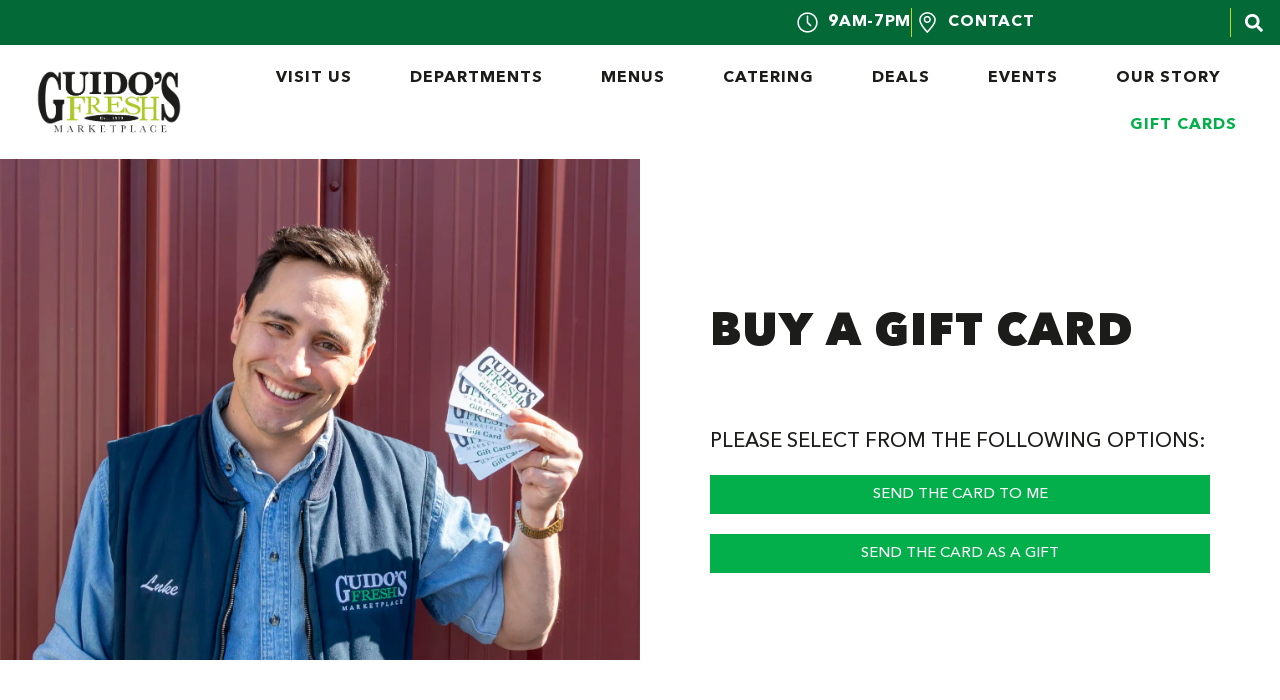

--- FILE ---
content_type: text/html; charset=UTF-8
request_url: https://guidosfreshmarketplace.com/gift-cards/
body_size: 32135
content:
<!DOCTYPE html>
<html lang="en-US">
<head>
<meta charset="UTF-8">
<meta name="viewport" content="width=device-width, initial-scale=1">
	<link rel="profile" href="https://gmpg.org/xfn/11"> 
	<title>Gift Cards &#8211; Guido&#039;s Fresh Marketplace</title>
<meta name='robots' content='max-image-preview:large' />
<link rel='dns-prefetch' href='//stats.wp.com' />
<link rel='preconnect' href='//i0.wp.com' />
<link rel='preconnect' href='//c0.wp.com' />
<link rel="alternate" type="application/rss+xml" title="Guido&#039;s Fresh Marketplace &raquo; Feed" href="https://guidosfreshmarketplace.com/feed/" />
<link rel="alternate" type="application/rss+xml" title="Guido&#039;s Fresh Marketplace &raquo; Comments Feed" href="https://guidosfreshmarketplace.com/comments/feed/" />
<link rel="alternate" type="text/calendar" title="Guido&#039;s Fresh Marketplace &raquo; iCal Feed" href="https://guidosfreshmarketplace.com/events/?ical=1" />
<link rel="alternate" title="oEmbed (JSON)" type="application/json+oembed" href="https://guidosfreshmarketplace.com/wp-json/oembed/1.0/embed?url=https%3A%2F%2Fguidosfreshmarketplace.com%2Fgift-cards%2F" />
<link rel="alternate" title="oEmbed (XML)" type="text/xml+oembed" href="https://guidosfreshmarketplace.com/wp-json/oembed/1.0/embed?url=https%3A%2F%2Fguidosfreshmarketplace.com%2Fgift-cards%2F&#038;format=xml" />
<style id='wp-img-auto-sizes-contain-inline-css'>
img:is([sizes=auto i],[sizes^="auto," i]){contain-intrinsic-size:3000px 1500px}
/*# sourceURL=wp-img-auto-sizes-contain-inline-css */
</style>
<link rel='stylesheet' id='astra-theme-css-css' href='https://guidosfreshmarketplace.com/wp-content/themes/astra/assets/css/minified/main.min.css?ver=4.11.15' media='all' />
<style id='astra-theme-css-inline-css'>
.ast-no-sidebar .entry-content .alignfull {margin-left: calc( -50vw + 50%);margin-right: calc( -50vw + 50%);max-width: 100vw;width: 100vw;}.ast-no-sidebar .entry-content .alignwide {margin-left: calc(-41vw + 50%);margin-right: calc(-41vw + 50%);max-width: unset;width: unset;}.ast-no-sidebar .entry-content .alignfull .alignfull,.ast-no-sidebar .entry-content .alignfull .alignwide,.ast-no-sidebar .entry-content .alignwide .alignfull,.ast-no-sidebar .entry-content .alignwide .alignwide,.ast-no-sidebar .entry-content .wp-block-column .alignfull,.ast-no-sidebar .entry-content .wp-block-column .alignwide{width: 100%;margin-left: auto;margin-right: auto;}.wp-block-gallery,.blocks-gallery-grid {margin: 0;}.wp-block-separator {max-width: 100px;}.wp-block-separator.is-style-wide,.wp-block-separator.is-style-dots {max-width: none;}.entry-content .has-2-columns .wp-block-column:first-child {padding-right: 10px;}.entry-content .has-2-columns .wp-block-column:last-child {padding-left: 10px;}@media (max-width: 782px) {.entry-content .wp-block-columns .wp-block-column {flex-basis: 100%;}.entry-content .has-2-columns .wp-block-column:first-child {padding-right: 0;}.entry-content .has-2-columns .wp-block-column:last-child {padding-left: 0;}}body .entry-content .wp-block-latest-posts {margin-left: 0;}body .entry-content .wp-block-latest-posts li {list-style: none;}.ast-no-sidebar .ast-container .entry-content .wp-block-latest-posts {margin-left: 0;}.ast-header-break-point .entry-content .alignwide {margin-left: auto;margin-right: auto;}.entry-content .blocks-gallery-item img {margin-bottom: auto;}.wp-block-pullquote {border-top: 4px solid #555d66;border-bottom: 4px solid #555d66;color: #40464d;}:root{--ast-post-nav-space:0;--ast-container-default-xlg-padding:6.67em;--ast-container-default-lg-padding:5.67em;--ast-container-default-slg-padding:4.34em;--ast-container-default-md-padding:3.34em;--ast-container-default-sm-padding:6.67em;--ast-container-default-xs-padding:2.4em;--ast-container-default-xxs-padding:1.4em;--ast-code-block-background:#EEEEEE;--ast-comment-inputs-background:#FAFAFA;--ast-normal-container-width:1170px;--ast-narrow-container-width:750px;--ast-blog-title-font-weight:normal;--ast-blog-meta-weight:inherit;--ast-global-color-primary:var(--ast-global-color-5);--ast-global-color-secondary:var(--ast-global-color-4);--ast-global-color-alternate-background:var(--ast-global-color-7);--ast-global-color-subtle-background:var(--ast-global-color-6);--ast-bg-style-guide:#F8FAFC;--ast-shadow-style-guide:0px 0px 4px 0 #00000057;--ast-global-dark-bg-style:#fff;--ast-global-dark-lfs:#fbfbfb;--ast-widget-bg-color:#fafafa;--ast-wc-container-head-bg-color:#fbfbfb;--ast-title-layout-bg:#eeeeee;--ast-search-border-color:#e7e7e7;--ast-lifter-hover-bg:#e6e6e6;--ast-gallery-block-color:#000;--srfm-color-input-label:var(--ast-global-color-2);}html{font-size:100%;}a,.page-title{color:var(--ast-global-color-0);}a:hover,a:focus{color:var(--ast-global-color-1);}body,button,input,select,textarea,.ast-button,.ast-custom-button{font-family:-apple-system,BlinkMacSystemFont,Segoe UI,Roboto,Oxygen-Sans,Ubuntu,Cantarell,Helvetica Neue,sans-serif;font-weight:normal;font-size:16px;font-size:1rem;line-height:var(--ast-body-line-height,1.65em);}blockquote{color:var(--ast-global-color-3);}h1,h2,h3,h4,h5,h6,.entry-content :where(h1,h2,h3,h4,h5,h6),.site-title,.site-title a{font-weight:normal;}.ast-site-identity .site-title a{color:var(--ast-global-color-2);}.site-title{font-size:35px;font-size:2.1875rem;display:block;}.site-header .site-description{font-size:15px;font-size:0.9375rem;display:none;}.entry-title{font-size:26px;font-size:1.625rem;}.archive .ast-article-post .ast-article-inner,.blog .ast-article-post .ast-article-inner,.archive .ast-article-post .ast-article-inner:hover,.blog .ast-article-post .ast-article-inner:hover{overflow:hidden;}h1,.entry-content :where(h1){font-size:40px;font-size:2.5rem;font-weight:normal;line-height:1.4em;}h2,.entry-content :where(h2){font-size:32px;font-size:2rem;font-weight:normal;line-height:1.3em;}h3,.entry-content :where(h3){font-size:26px;font-size:1.625rem;font-weight:normal;line-height:1.3em;}h4,.entry-content :where(h4){font-size:24px;font-size:1.5rem;line-height:1.2em;font-weight:normal;}h5,.entry-content :where(h5){font-size:20px;font-size:1.25rem;line-height:1.2em;font-weight:normal;}h6,.entry-content :where(h6){font-size:16px;font-size:1rem;line-height:1.25em;font-weight:normal;}::selection{background-color:var(--ast-global-color-0);color:#ffffff;}body,h1,h2,h3,h4,h5,h6,.entry-title a,.entry-content :where(h1,h2,h3,h4,h5,h6){color:var(--ast-global-color-3);}.tagcloud a:hover,.tagcloud a:focus,.tagcloud a.current-item{color:#ffffff;border-color:var(--ast-global-color-0);background-color:var(--ast-global-color-0);}input:focus,input[type="text"]:focus,input[type="email"]:focus,input[type="url"]:focus,input[type="password"]:focus,input[type="reset"]:focus,input[type="search"]:focus,textarea:focus{border-color:var(--ast-global-color-0);}input[type="radio"]:checked,input[type=reset],input[type="checkbox"]:checked,input[type="checkbox"]:hover:checked,input[type="checkbox"]:focus:checked,input[type=range]::-webkit-slider-thumb{border-color:var(--ast-global-color-0);background-color:var(--ast-global-color-0);box-shadow:none;}.site-footer a:hover + .post-count,.site-footer a:focus + .post-count{background:var(--ast-global-color-0);border-color:var(--ast-global-color-0);}.single .nav-links .nav-previous,.single .nav-links .nav-next{color:var(--ast-global-color-0);}.entry-meta,.entry-meta *{line-height:1.45;color:var(--ast-global-color-0);}.entry-meta a:not(.ast-button):hover,.entry-meta a:not(.ast-button):hover *,.entry-meta a:not(.ast-button):focus,.entry-meta a:not(.ast-button):focus *,.page-links > .page-link,.page-links .page-link:hover,.post-navigation a:hover{color:var(--ast-global-color-1);}#cat option,.secondary .calendar_wrap thead a,.secondary .calendar_wrap thead a:visited{color:var(--ast-global-color-0);}.secondary .calendar_wrap #today,.ast-progress-val span{background:var(--ast-global-color-0);}.secondary a:hover + .post-count,.secondary a:focus + .post-count{background:var(--ast-global-color-0);border-color:var(--ast-global-color-0);}.calendar_wrap #today > a{color:#ffffff;}.page-links .page-link,.single .post-navigation a{color:var(--ast-global-color-0);}.ast-search-menu-icon .search-form button.search-submit{padding:0 4px;}.ast-search-menu-icon form.search-form{padding-right:0;}.ast-search-menu-icon.slide-search input.search-field{width:0;}.ast-header-search .ast-search-menu-icon.ast-dropdown-active .search-form,.ast-header-search .ast-search-menu-icon.ast-dropdown-active .search-field:focus{transition:all 0.2s;}.search-form input.search-field:focus{outline:none;}.widget-title,.widget .wp-block-heading{font-size:22px;font-size:1.375rem;color:var(--ast-global-color-3);}.ast-single-post .entry-content a,.ast-comment-content a:not(.ast-comment-edit-reply-wrap a){text-decoration:underline;}.ast-single-post .wp-block-button .wp-block-button__link,.ast-single-post .elementor-widget-button .elementor-button,a.ast-post-filter-single,.ast-single-post .wp-block-button.is-style-outline .wp-block-button__link,div.ast-custom-button,.ast-single-post .ast-comment-content .comment-reply-link,.ast-single-post .ast-comment-content .comment-edit-link{text-decoration:none;}.ast-search-menu-icon.slide-search a:focus-visible:focus-visible,.astra-search-icon:focus-visible,#close:focus-visible,a:focus-visible,.ast-menu-toggle:focus-visible,.site .skip-link:focus-visible,.wp-block-loginout input:focus-visible,.wp-block-search.wp-block-search__button-inside .wp-block-search__inside-wrapper,.ast-header-navigation-arrow:focus-visible,.ast-orders-table__row .ast-orders-table__cell:focus-visible,a#ast-apply-coupon:focus-visible,#ast-apply-coupon:focus-visible,#close:focus-visible,.button.search-submit:focus-visible,#search_submit:focus,.normal-search:focus-visible,.ast-header-account-wrap:focus-visible,.astra-cart-drawer-close:focus,.ast-single-variation:focus,.ast-button:focus{outline-style:dotted;outline-color:inherit;outline-width:thin;}input:focus,input[type="text"]:focus,input[type="email"]:focus,input[type="url"]:focus,input[type="password"]:focus,input[type="reset"]:focus,input[type="search"]:focus,input[type="number"]:focus,textarea:focus,.wp-block-search__input:focus,[data-section="section-header-mobile-trigger"] .ast-button-wrap .ast-mobile-menu-trigger-minimal:focus,.ast-mobile-popup-drawer.active .menu-toggle-close:focus,#ast-scroll-top:focus,#coupon_code:focus,#ast-coupon-code:focus{border-style:dotted;border-color:inherit;border-width:thin;}input{outline:none;}.ast-logo-title-inline .site-logo-img{padding-right:1em;}.site-logo-img img{ transition:all 0.2s linear;}body .ast-oembed-container *{position:absolute;top:0;width:100%;height:100%;left:0;}body .wp-block-embed-pocket-casts .ast-oembed-container *{position:unset;}.ast-single-post-featured-section + article {margin-top: 2em;}.site-content .ast-single-post-featured-section img {width: 100%;overflow: hidden;object-fit: cover;}.site > .ast-single-related-posts-container {margin-top: 0;}@media (min-width: 922px) {.ast-desktop .ast-container--narrow {max-width: var(--ast-narrow-container-width);margin: 0 auto;}}.ast-page-builder-template .hentry {margin: 0;}.ast-page-builder-template .site-content > .ast-container {max-width: 100%;padding: 0;}.ast-page-builder-template .site .site-content #primary {padding: 0;margin: 0;}.ast-page-builder-template .no-results {text-align: center;margin: 4em auto;}.ast-page-builder-template .ast-pagination {padding: 2em;}.ast-page-builder-template .entry-header.ast-no-title.ast-no-thumbnail {margin-top: 0;}.ast-page-builder-template .entry-header.ast-header-without-markup {margin-top: 0;margin-bottom: 0;}.ast-page-builder-template .entry-header.ast-no-title.ast-no-meta {margin-bottom: 0;}.ast-page-builder-template.single .post-navigation {padding-bottom: 2em;}.ast-page-builder-template.single-post .site-content > .ast-container {max-width: 100%;}.ast-page-builder-template .entry-header {margin-top: 4em;margin-left: auto;margin-right: auto;padding-left: 20px;padding-right: 20px;}.single.ast-page-builder-template .entry-header {padding-left: 20px;padding-right: 20px;}.ast-page-builder-template .ast-archive-description {margin: 4em auto 0;padding-left: 20px;padding-right: 20px;}.ast-page-builder-template.ast-no-sidebar .entry-content .alignwide {margin-left: 0;margin-right: 0;}@media (max-width:921.9px){#ast-desktop-header{display:none;}}@media (min-width:922px){#ast-mobile-header{display:none;}}.wp-block-buttons.aligncenter{justify-content:center;}@media (max-width:921px){.ast-theme-transparent-header #primary,.ast-theme-transparent-header #secondary{padding:0;}}@media (max-width:921px){.ast-plain-container.ast-no-sidebar #primary{padding:0;}}.ast-plain-container.ast-no-sidebar #primary{margin-top:0;margin-bottom:0;}@media (min-width:1200px){.wp-block-group .has-background{padding:20px;}}@media (min-width:1200px){.ast-no-sidebar.ast-separate-container .entry-content .wp-block-group.alignwide,.ast-no-sidebar.ast-separate-container .entry-content .wp-block-cover.alignwide{margin-left:-20px;margin-right:-20px;padding-left:20px;padding-right:20px;}.ast-no-sidebar.ast-separate-container .entry-content .wp-block-cover.alignfull,.ast-no-sidebar.ast-separate-container .entry-content .wp-block-group.alignfull{margin-left:-6.67em;margin-right:-6.67em;padding-left:6.67em;padding-right:6.67em;}}@media (min-width:1200px){.wp-block-cover-image.alignwide .wp-block-cover__inner-container,.wp-block-cover.alignwide .wp-block-cover__inner-container,.wp-block-cover-image.alignfull .wp-block-cover__inner-container,.wp-block-cover.alignfull .wp-block-cover__inner-container{width:100%;}}.wp-block-columns{margin-bottom:unset;}.wp-block-image.size-full{margin:2rem 0;}.wp-block-separator.has-background{padding:0;}.wp-block-gallery{margin-bottom:1.6em;}.wp-block-group{padding-top:4em;padding-bottom:4em;}.wp-block-group__inner-container .wp-block-columns:last-child,.wp-block-group__inner-container :last-child,.wp-block-table table{margin-bottom:0;}.blocks-gallery-grid{width:100%;}.wp-block-navigation-link__content{padding:5px 0;}.wp-block-group .wp-block-group .has-text-align-center,.wp-block-group .wp-block-column .has-text-align-center{max-width:100%;}.has-text-align-center{margin:0 auto;}@media (min-width:1200px){.wp-block-cover__inner-container,.alignwide .wp-block-group__inner-container,.alignfull .wp-block-group__inner-container{max-width:1200px;margin:0 auto;}.wp-block-group.alignnone,.wp-block-group.aligncenter,.wp-block-group.alignleft,.wp-block-group.alignright,.wp-block-group.alignwide,.wp-block-columns.alignwide{margin:2rem 0 1rem 0;}}@media (max-width:1200px){.wp-block-group{padding:3em;}.wp-block-group .wp-block-group{padding:1.5em;}.wp-block-columns,.wp-block-column{margin:1rem 0;}}@media (min-width:921px){.wp-block-columns .wp-block-group{padding:2em;}}@media (max-width:544px){.wp-block-cover-image .wp-block-cover__inner-container,.wp-block-cover .wp-block-cover__inner-container{width:unset;}.wp-block-cover,.wp-block-cover-image{padding:2em 0;}.wp-block-group,.wp-block-cover{padding:2em;}.wp-block-media-text__media img,.wp-block-media-text__media video{width:unset;max-width:100%;}.wp-block-media-text.has-background .wp-block-media-text__content{padding:1em;}}.wp-block-image.aligncenter{margin-left:auto;margin-right:auto;}.wp-block-table.aligncenter{margin-left:auto;margin-right:auto;}@media (min-width:544px){.entry-content .wp-block-media-text.has-media-on-the-right .wp-block-media-text__content{padding:0 8% 0 0;}.entry-content .wp-block-media-text .wp-block-media-text__content{padding:0 0 0 8%;}.ast-plain-container .site-content .entry-content .has-custom-content-position.is-position-bottom-left > *,.ast-plain-container .site-content .entry-content .has-custom-content-position.is-position-bottom-right > *,.ast-plain-container .site-content .entry-content .has-custom-content-position.is-position-top-left > *,.ast-plain-container .site-content .entry-content .has-custom-content-position.is-position-top-right > *,.ast-plain-container .site-content .entry-content .has-custom-content-position.is-position-center-right > *,.ast-plain-container .site-content .entry-content .has-custom-content-position.is-position-center-left > *{margin:0;}}@media (max-width:544px){.entry-content .wp-block-media-text .wp-block-media-text__content{padding:8% 0;}.wp-block-media-text .wp-block-media-text__media img{width:auto;max-width:100%;}}.wp-block-button.is-style-outline .wp-block-button__link{border-color:var(--ast-global-color-0);}div.wp-block-button.is-style-outline > .wp-block-button__link:not(.has-text-color),div.wp-block-button.wp-block-button__link.is-style-outline:not(.has-text-color){color:var(--ast-global-color-0);}.wp-block-button.is-style-outline .wp-block-button__link:hover,.wp-block-buttons .wp-block-button.is-style-outline .wp-block-button__link:focus,.wp-block-buttons .wp-block-button.is-style-outline > .wp-block-button__link:not(.has-text-color):hover,.wp-block-buttons .wp-block-button.wp-block-button__link.is-style-outline:not(.has-text-color):hover{color:#ffffff;background-color:var(--ast-global-color-1);border-color:var(--ast-global-color-1);}.post-page-numbers.current .page-link,.ast-pagination .page-numbers.current{color:#ffffff;border-color:var(--ast-global-color-0);background-color:var(--ast-global-color-0);}@media (min-width:544px){.entry-content > .alignleft{margin-right:20px;}.entry-content > .alignright{margin-left:20px;}}.wp-block-button.is-style-outline .wp-block-button__link.wp-element-button,.ast-outline-button{border-color:var(--ast-global-color-0);font-family:inherit;font-weight:inherit;line-height:1em;}.wp-block-buttons .wp-block-button.is-style-outline > .wp-block-button__link:not(.has-text-color),.wp-block-buttons .wp-block-button.wp-block-button__link.is-style-outline:not(.has-text-color),.ast-outline-button{color:var(--ast-global-color-0);}.wp-block-button.is-style-outline .wp-block-button__link:hover,.wp-block-buttons .wp-block-button.is-style-outline .wp-block-button__link:focus,.wp-block-buttons .wp-block-button.is-style-outline > .wp-block-button__link:not(.has-text-color):hover,.wp-block-buttons .wp-block-button.wp-block-button__link.is-style-outline:not(.has-text-color):hover,.ast-outline-button:hover,.ast-outline-button:focus,.wp-block-uagb-buttons-child .uagb-buttons-repeater.ast-outline-button:hover,.wp-block-uagb-buttons-child .uagb-buttons-repeater.ast-outline-button:focus{color:#ffffff;background-color:var(--ast-global-color-1);border-color:var(--ast-global-color-1);}.wp-block-button .wp-block-button__link.wp-element-button.is-style-outline:not(.has-background),.wp-block-button.is-style-outline>.wp-block-button__link.wp-element-button:not(.has-background),.ast-outline-button{background-color:transparent;}.entry-content[data-ast-blocks-layout] > figure{margin-bottom:1em;}h1.widget-title{font-weight:normal;}h2.widget-title{font-weight:normal;}h3.widget-title{font-weight:normal;}.elementor-widget-container .elementor-loop-container .e-loop-item[data-elementor-type="loop-item"]{width:100%;}@media (max-width:921px){.ast-left-sidebar #content > .ast-container{display:flex;flex-direction:column-reverse;width:100%;}.ast-separate-container .ast-article-post,.ast-separate-container .ast-article-single{padding:1.5em 2.14em;}.ast-author-box img.avatar{margin:20px 0 0 0;}}@media (min-width:922px){.ast-separate-container.ast-right-sidebar #primary,.ast-separate-container.ast-left-sidebar #primary{border:0;}.search-no-results.ast-separate-container #primary{margin-bottom:4em;}}.wp-block-button .wp-block-button__link{color:#ffffff;}.wp-block-button .wp-block-button__link:hover,.wp-block-button .wp-block-button__link:focus{color:#ffffff;background-color:var(--ast-global-color-1);border-color:var(--ast-global-color-1);}.elementor-widget-heading h1.elementor-heading-title{line-height:1.4em;}.elementor-widget-heading h2.elementor-heading-title{line-height:1.3em;}.elementor-widget-heading h3.elementor-heading-title{line-height:1.3em;}.elementor-widget-heading h4.elementor-heading-title{line-height:1.2em;}.elementor-widget-heading h5.elementor-heading-title{line-height:1.2em;}.elementor-widget-heading h6.elementor-heading-title{line-height:1.25em;}.wp-block-button .wp-block-button__link{border-color:var(--ast-global-color-0);background-color:var(--ast-global-color-0);color:#ffffff;font-family:inherit;font-weight:inherit;line-height:1em;padding-top:15px;padding-right:30px;padding-bottom:15px;padding-left:30px;}@media (max-width:921px){.wp-block-button .wp-block-button__link{padding-top:14px;padding-right:28px;padding-bottom:14px;padding-left:28px;}}@media (max-width:544px){.wp-block-button .wp-block-button__link{padding-top:12px;padding-right:24px;padding-bottom:12px;padding-left:24px;}}.menu-toggle,button,.ast-button,.ast-custom-button,.button,input#submit,input[type="button"],input[type="submit"],input[type="reset"],form[CLASS*="wp-block-search__"].wp-block-search .wp-block-search__inside-wrapper .wp-block-search__button{border-style:solid;border-top-width:0;border-right-width:0;border-left-width:0;border-bottom-width:0;color:#ffffff;border-color:var(--ast-global-color-0);background-color:var(--ast-global-color-0);padding-top:15px;padding-right:30px;padding-bottom:15px;padding-left:30px;font-family:inherit;font-weight:inherit;line-height:1em;}button:focus,.menu-toggle:hover,button:hover,.ast-button:hover,.ast-custom-button:hover .button:hover,.ast-custom-button:hover ,input[type=reset]:hover,input[type=reset]:focus,input#submit:hover,input#submit:focus,input[type="button"]:hover,input[type="button"]:focus,input[type="submit"]:hover,input[type="submit"]:focus,form[CLASS*="wp-block-search__"].wp-block-search .wp-block-search__inside-wrapper .wp-block-search__button:hover,form[CLASS*="wp-block-search__"].wp-block-search .wp-block-search__inside-wrapper .wp-block-search__button:focus{color:#ffffff;background-color:var(--ast-global-color-1);border-color:var(--ast-global-color-1);}@media (max-width:921px){.menu-toggle,button,.ast-button,.ast-custom-button,.button,input#submit,input[type="button"],input[type="submit"],input[type="reset"],form[CLASS*="wp-block-search__"].wp-block-search .wp-block-search__inside-wrapper .wp-block-search__button{padding-top:14px;padding-right:28px;padding-bottom:14px;padding-left:28px;}}@media (max-width:544px){.menu-toggle,button,.ast-button,.ast-custom-button,.button,input#submit,input[type="button"],input[type="submit"],input[type="reset"],form[CLASS*="wp-block-search__"].wp-block-search .wp-block-search__inside-wrapper .wp-block-search__button{padding-top:12px;padding-right:24px;padding-bottom:12px;padding-left:24px;}}@media (max-width:921px){.ast-mobile-header-stack .main-header-bar .ast-search-menu-icon{display:inline-block;}.ast-header-break-point.ast-header-custom-item-outside .ast-mobile-header-stack .main-header-bar .ast-search-icon{margin:0;}.ast-comment-avatar-wrap img{max-width:2.5em;}.ast-comment-meta{padding:0 1.8888em 1.3333em;}.ast-separate-container .ast-comment-list li.depth-1{padding:1.5em 2.14em;}.ast-separate-container .comment-respond{padding:2em 2.14em;}}@media (min-width:544px){.ast-container{max-width:100%;}}@media (max-width:544px){.ast-separate-container .ast-article-post,.ast-separate-container .ast-article-single,.ast-separate-container .comments-title,.ast-separate-container .ast-archive-description{padding:1.5em 1em;}.ast-separate-container #content .ast-container{padding-left:0.54em;padding-right:0.54em;}.ast-separate-container .ast-comment-list .bypostauthor{padding:.5em;}.ast-search-menu-icon.ast-dropdown-active .search-field{width:170px;}} #ast-mobile-header .ast-site-header-cart-li a{pointer-events:none;}body,.ast-separate-container{background-color:var(--ast-global-color-4);}.ast-no-sidebar.ast-separate-container .entry-content .alignfull {margin-left: -6.67em;margin-right: -6.67em;width: auto;}@media (max-width: 1200px) {.ast-no-sidebar.ast-separate-container .entry-content .alignfull {margin-left: -2.4em;margin-right: -2.4em;}}@media (max-width: 768px) {.ast-no-sidebar.ast-separate-container .entry-content .alignfull {margin-left: -2.14em;margin-right: -2.14em;}}@media (max-width: 544px) {.ast-no-sidebar.ast-separate-container .entry-content .alignfull {margin-left: -1em;margin-right: -1em;}}.ast-no-sidebar.ast-separate-container .entry-content .alignwide {margin-left: -20px;margin-right: -20px;}.ast-no-sidebar.ast-separate-container .entry-content .wp-block-column .alignfull,.ast-no-sidebar.ast-separate-container .entry-content .wp-block-column .alignwide {margin-left: auto;margin-right: auto;width: 100%;}@media (max-width:921px){.site-title{display:block;}.site-header .site-description{display:none;}h1,.entry-content :where(h1){font-size:30px;}h2,.entry-content :where(h2){font-size:25px;}h3,.entry-content :where(h3){font-size:20px;}}@media (max-width:544px){.site-title{display:block;}.site-header .site-description{display:none;}h1,.entry-content :where(h1){font-size:30px;}h2,.entry-content :where(h2){font-size:25px;}h3,.entry-content :where(h3){font-size:20px;}}@media (max-width:921px){html{font-size:91.2%;}}@media (max-width:544px){html{font-size:91.2%;}}@media (min-width:922px){.ast-container{max-width:1210px;}}@media (min-width:922px){.site-content .ast-container{display:flex;}}@media (max-width:921px){.site-content .ast-container{flex-direction:column;}}@media (min-width:922px){.main-header-menu .sub-menu .menu-item.ast-left-align-sub-menu:hover > .sub-menu,.main-header-menu .sub-menu .menu-item.ast-left-align-sub-menu.focus > .sub-menu{margin-left:-0px;}}.site .comments-area{padding-bottom:3em;}.wp-block-search {margin-bottom: 20px;}.wp-block-site-tagline {margin-top: 20px;}form.wp-block-search .wp-block-search__input,.wp-block-search.wp-block-search__button-inside .wp-block-search__inside-wrapper {border-color: #eaeaea;background: #fafafa;}.wp-block-search.wp-block-search__button-inside .wp-block-search__inside-wrapper .wp-block-search__input:focus,.wp-block-loginout input:focus {outline: thin dotted;}.wp-block-loginout input:focus {border-color: transparent;} form.wp-block-search .wp-block-search__inside-wrapper .wp-block-search__input {padding: 12px;}form.wp-block-search .wp-block-search__button svg {fill: currentColor;width: 20px;height: 20px;}.wp-block-loginout p label {display: block;}.wp-block-loginout p:not(.login-remember):not(.login-submit) input {width: 100%;}.wp-block-loginout .login-remember input {width: 1.1rem;height: 1.1rem;margin: 0 5px 4px 0;vertical-align: middle;}blockquote {padding: 1.2em;}:root .has-ast-global-color-0-color{color:var(--ast-global-color-0);}:root .has-ast-global-color-0-background-color{background-color:var(--ast-global-color-0);}:root .wp-block-button .has-ast-global-color-0-color{color:var(--ast-global-color-0);}:root .wp-block-button .has-ast-global-color-0-background-color{background-color:var(--ast-global-color-0);}:root .has-ast-global-color-1-color{color:var(--ast-global-color-1);}:root .has-ast-global-color-1-background-color{background-color:var(--ast-global-color-1);}:root .wp-block-button .has-ast-global-color-1-color{color:var(--ast-global-color-1);}:root .wp-block-button .has-ast-global-color-1-background-color{background-color:var(--ast-global-color-1);}:root .has-ast-global-color-2-color{color:var(--ast-global-color-2);}:root .has-ast-global-color-2-background-color{background-color:var(--ast-global-color-2);}:root .wp-block-button .has-ast-global-color-2-color{color:var(--ast-global-color-2);}:root .wp-block-button .has-ast-global-color-2-background-color{background-color:var(--ast-global-color-2);}:root .has-ast-global-color-3-color{color:var(--ast-global-color-3);}:root .has-ast-global-color-3-background-color{background-color:var(--ast-global-color-3);}:root .wp-block-button .has-ast-global-color-3-color{color:var(--ast-global-color-3);}:root .wp-block-button .has-ast-global-color-3-background-color{background-color:var(--ast-global-color-3);}:root .has-ast-global-color-4-color{color:var(--ast-global-color-4);}:root .has-ast-global-color-4-background-color{background-color:var(--ast-global-color-4);}:root .wp-block-button .has-ast-global-color-4-color{color:var(--ast-global-color-4);}:root .wp-block-button .has-ast-global-color-4-background-color{background-color:var(--ast-global-color-4);}:root .has-ast-global-color-5-color{color:var(--ast-global-color-5);}:root .has-ast-global-color-5-background-color{background-color:var(--ast-global-color-5);}:root .wp-block-button .has-ast-global-color-5-color{color:var(--ast-global-color-5);}:root .wp-block-button .has-ast-global-color-5-background-color{background-color:var(--ast-global-color-5);}:root .has-ast-global-color-6-color{color:var(--ast-global-color-6);}:root .has-ast-global-color-6-background-color{background-color:var(--ast-global-color-6);}:root .wp-block-button .has-ast-global-color-6-color{color:var(--ast-global-color-6);}:root .wp-block-button .has-ast-global-color-6-background-color{background-color:var(--ast-global-color-6);}:root .has-ast-global-color-7-color{color:var(--ast-global-color-7);}:root .has-ast-global-color-7-background-color{background-color:var(--ast-global-color-7);}:root .wp-block-button .has-ast-global-color-7-color{color:var(--ast-global-color-7);}:root .wp-block-button .has-ast-global-color-7-background-color{background-color:var(--ast-global-color-7);}:root .has-ast-global-color-8-color{color:var(--ast-global-color-8);}:root .has-ast-global-color-8-background-color{background-color:var(--ast-global-color-8);}:root .wp-block-button .has-ast-global-color-8-color{color:var(--ast-global-color-8);}:root .wp-block-button .has-ast-global-color-8-background-color{background-color:var(--ast-global-color-8);}:root{--ast-global-color-0:#0170B9;--ast-global-color-1:#3a3a3a;--ast-global-color-2:#3a3a3a;--ast-global-color-3:#4B4F58;--ast-global-color-4:#F5F5F5;--ast-global-color-5:#FFFFFF;--ast-global-color-6:#E5E5E5;--ast-global-color-7:#424242;--ast-global-color-8:#000000;}:root {--ast-border-color : #dddddd;}.ast-single-entry-banner {-js-display: flex;display: flex;flex-direction: column;justify-content: center;text-align: center;position: relative;background: var(--ast-title-layout-bg);}.ast-single-entry-banner[data-banner-layout="layout-1"] {max-width: 1170px;background: inherit;padding: 20px 0;}.ast-single-entry-banner[data-banner-width-type="custom"] {margin: 0 auto;width: 100%;}.ast-single-entry-banner + .site-content .entry-header {margin-bottom: 0;}.site .ast-author-avatar {--ast-author-avatar-size: ;}a.ast-underline-text {text-decoration: underline;}.ast-container > .ast-terms-link {position: relative;display: block;}a.ast-button.ast-badge-tax {padding: 4px 8px;border-radius: 3px;font-size: inherit;}header.entry-header{text-align:left;}header.entry-header > *:not(:last-child){margin-bottom:10px;}@media (max-width:921px){header.entry-header{text-align:left;}}@media (max-width:544px){header.entry-header{text-align:left;}}.ast-archive-entry-banner {-js-display: flex;display: flex;flex-direction: column;justify-content: center;text-align: center;position: relative;background: var(--ast-title-layout-bg);}.ast-archive-entry-banner[data-banner-width-type="custom"] {margin: 0 auto;width: 100%;}.ast-archive-entry-banner[data-banner-layout="layout-1"] {background: inherit;padding: 20px 0;text-align: left;}body.archive .ast-archive-description{max-width:1170px;width:100%;text-align:left;padding-top:3em;padding-right:3em;padding-bottom:3em;padding-left:3em;}body.archive .ast-archive-description .ast-archive-title,body.archive .ast-archive-description .ast-archive-title *{font-size:40px;font-size:2.5rem;}body.archive .ast-archive-description > *:not(:last-child){margin-bottom:10px;}@media (max-width:921px){body.archive .ast-archive-description{text-align:left;}}@media (max-width:544px){body.archive .ast-archive-description{text-align:left;}}.ast-breadcrumbs .trail-browse,.ast-breadcrumbs .trail-items,.ast-breadcrumbs .trail-items li{display:inline-block;margin:0;padding:0;border:none;background:inherit;text-indent:0;text-decoration:none;}.ast-breadcrumbs .trail-browse{font-size:inherit;font-style:inherit;font-weight:inherit;color:inherit;}.ast-breadcrumbs .trail-items{list-style:none;}.trail-items li::after{padding:0 0.3em;content:"\00bb";}.trail-items li:last-of-type::after{display:none;}h1,h2,h3,h4,h5,h6,.entry-content :where(h1,h2,h3,h4,h5,h6){color:var(--ast-global-color-2);}@media (max-width:921px){.ast-builder-grid-row-container.ast-builder-grid-row-tablet-3-firstrow .ast-builder-grid-row > *:first-child,.ast-builder-grid-row-container.ast-builder-grid-row-tablet-3-lastrow .ast-builder-grid-row > *:last-child{grid-column:1 / -1;}}@media (max-width:544px){.ast-builder-grid-row-container.ast-builder-grid-row-mobile-3-firstrow .ast-builder-grid-row > *:first-child,.ast-builder-grid-row-container.ast-builder-grid-row-mobile-3-lastrow .ast-builder-grid-row > *:last-child{grid-column:1 / -1;}}.ast-builder-layout-element[data-section="title_tagline"]{display:flex;}@media (max-width:921px){.ast-header-break-point .ast-builder-layout-element[data-section="title_tagline"]{display:flex;}}@media (max-width:544px){.ast-header-break-point .ast-builder-layout-element[data-section="title_tagline"]{display:flex;}}.ast-builder-menu-1{font-family:inherit;font-weight:inherit;}.ast-builder-menu-1 .sub-menu,.ast-builder-menu-1 .inline-on-mobile .sub-menu{border-top-width:2px;border-bottom-width:0px;border-right-width:0px;border-left-width:0px;border-color:var(--ast-global-color-0);border-style:solid;}.ast-builder-menu-1 .sub-menu .sub-menu{top:-2px;}.ast-builder-menu-1 .main-header-menu > .menu-item > .sub-menu,.ast-builder-menu-1 .main-header-menu > .menu-item > .astra-full-megamenu-wrapper{margin-top:0px;}.ast-desktop .ast-builder-menu-1 .main-header-menu > .menu-item > .sub-menu:before,.ast-desktop .ast-builder-menu-1 .main-header-menu > .menu-item > .astra-full-megamenu-wrapper:before{height:calc( 0px + 2px + 5px );}.ast-desktop .ast-builder-menu-1 .menu-item .sub-menu .menu-link{border-style:none;}@media (max-width:921px){.ast-header-break-point .ast-builder-menu-1 .menu-item.menu-item-has-children > .ast-menu-toggle{top:0;}.ast-builder-menu-1 .inline-on-mobile .menu-item.menu-item-has-children > .ast-menu-toggle{right:-15px;}.ast-builder-menu-1 .menu-item-has-children > .menu-link:after{content:unset;}.ast-builder-menu-1 .main-header-menu > .menu-item > .sub-menu,.ast-builder-menu-1 .main-header-menu > .menu-item > .astra-full-megamenu-wrapper{margin-top:0;}}@media (max-width:544px){.ast-header-break-point .ast-builder-menu-1 .menu-item.menu-item-has-children > .ast-menu-toggle{top:0;}.ast-builder-menu-1 .main-header-menu > .menu-item > .sub-menu,.ast-builder-menu-1 .main-header-menu > .menu-item > .astra-full-megamenu-wrapper{margin-top:0;}}.ast-builder-menu-1{display:flex;}@media (max-width:921px){.ast-header-break-point .ast-builder-menu-1{display:flex;}}@media (max-width:544px){.ast-header-break-point .ast-builder-menu-1{display:flex;}}.elementor-widget-heading .elementor-heading-title{margin:0;}.elementor-page .ast-menu-toggle{color:unset !important;background:unset !important;}.elementor-post.elementor-grid-item.hentry{margin-bottom:0;}.woocommerce div.product .elementor-element.elementor-products-grid .related.products ul.products li.product,.elementor-element .elementor-wc-products .woocommerce[class*='columns-'] ul.products li.product{width:auto;margin:0;float:none;}body .elementor hr{background-color:#ccc;margin:0;}.ast-left-sidebar .elementor-section.elementor-section-stretched,.ast-right-sidebar .elementor-section.elementor-section-stretched{max-width:100%;left:0 !important;}.elementor-posts-container [CLASS*="ast-width-"]{width:100%;}.elementor-template-full-width .ast-container{display:block;}.elementor-screen-only,.screen-reader-text,.screen-reader-text span,.ui-helper-hidden-accessible{top:0 !important;}@media (max-width:544px){.elementor-element .elementor-wc-products .woocommerce[class*="columns-"] ul.products li.product{width:auto;margin:0;}.elementor-element .woocommerce .woocommerce-result-count{float:none;}}.ast-header-break-point .main-header-bar{border-bottom-width:1px;}@media (min-width:922px){.main-header-bar{border-bottom-width:1px;}}.main-header-menu .menu-item, #astra-footer-menu .menu-item, .main-header-bar .ast-masthead-custom-menu-items{-js-display:flex;display:flex;-webkit-box-pack:center;-webkit-justify-content:center;-moz-box-pack:center;-ms-flex-pack:center;justify-content:center;-webkit-box-orient:vertical;-webkit-box-direction:normal;-webkit-flex-direction:column;-moz-box-orient:vertical;-moz-box-direction:normal;-ms-flex-direction:column;flex-direction:column;}.main-header-menu > .menu-item > .menu-link, #astra-footer-menu > .menu-item > .menu-link{height:100%;-webkit-box-align:center;-webkit-align-items:center;-moz-box-align:center;-ms-flex-align:center;align-items:center;-js-display:flex;display:flex;}.ast-header-break-point .main-navigation ul .menu-item .menu-link .icon-arrow:first-of-type svg{top:.2em;margin-top:0px;margin-left:0px;width:.65em;transform:translate(0, -2px) rotateZ(270deg);}.ast-mobile-popup-content .ast-submenu-expanded > .ast-menu-toggle{transform:rotateX(180deg);overflow-y:auto;}@media (min-width:922px){.ast-builder-menu .main-navigation > ul > li:last-child a{margin-right:0;}}.ast-separate-container .ast-article-inner{background-color:transparent;background-image:none;}.ast-separate-container .ast-article-post{background-color:var(--ast-global-color-5);}@media (max-width:921px){.ast-separate-container .ast-article-post{background-color:var(--ast-global-color-5);}}@media (max-width:544px){.ast-separate-container .ast-article-post{background-color:var(--ast-global-color-5);}}.ast-separate-container .ast-article-single:not(.ast-related-post), .ast-separate-container .error-404, .ast-separate-container .no-results, .single.ast-separate-container  .ast-author-meta, .ast-separate-container .related-posts-title-wrapper, .ast-separate-container .comments-count-wrapper, .ast-box-layout.ast-plain-container .site-content, .ast-padded-layout.ast-plain-container .site-content, .ast-separate-container .ast-archive-description, .ast-separate-container .comments-area .comment-respond, .ast-separate-container .comments-area .ast-comment-list li, .ast-separate-container .comments-area .comments-title{background-color:var(--ast-global-color-5);}@media (max-width:921px){.ast-separate-container .ast-article-single:not(.ast-related-post), .ast-separate-container .error-404, .ast-separate-container .no-results, .single.ast-separate-container  .ast-author-meta, .ast-separate-container .related-posts-title-wrapper, .ast-separate-container .comments-count-wrapper, .ast-box-layout.ast-plain-container .site-content, .ast-padded-layout.ast-plain-container .site-content, .ast-separate-container .ast-archive-description{background-color:var(--ast-global-color-5);}}@media (max-width:544px){.ast-separate-container .ast-article-single:not(.ast-related-post), .ast-separate-container .error-404, .ast-separate-container .no-results, .single.ast-separate-container  .ast-author-meta, .ast-separate-container .related-posts-title-wrapper, .ast-separate-container .comments-count-wrapper, .ast-box-layout.ast-plain-container .site-content, .ast-padded-layout.ast-plain-container .site-content, .ast-separate-container .ast-archive-description{background-color:var(--ast-global-color-5);}}.ast-separate-container.ast-two-container #secondary .widget{background-color:var(--ast-global-color-5);}@media (max-width:921px){.ast-separate-container.ast-two-container #secondary .widget{background-color:var(--ast-global-color-5);}}@media (max-width:544px){.ast-separate-container.ast-two-container #secondary .widget{background-color:var(--ast-global-color-5);}}.ast-mobile-header-content > *,.ast-desktop-header-content > * {padding: 10px 0;height: auto;}.ast-mobile-header-content > *:first-child,.ast-desktop-header-content > *:first-child {padding-top: 10px;}.ast-mobile-header-content > .ast-builder-menu,.ast-desktop-header-content > .ast-builder-menu {padding-top: 0;}.ast-mobile-header-content > *:last-child,.ast-desktop-header-content > *:last-child {padding-bottom: 0;}.ast-mobile-header-content .ast-search-menu-icon.ast-inline-search label,.ast-desktop-header-content .ast-search-menu-icon.ast-inline-search label {width: 100%;}.ast-desktop-header-content .main-header-bar-navigation .ast-submenu-expanded > .ast-menu-toggle::before {transform: rotateX(180deg);}#ast-desktop-header .ast-desktop-header-content,.ast-mobile-header-content .ast-search-icon,.ast-desktop-header-content .ast-search-icon,.ast-mobile-header-wrap .ast-mobile-header-content,.ast-main-header-nav-open.ast-popup-nav-open .ast-mobile-header-wrap .ast-mobile-header-content,.ast-main-header-nav-open.ast-popup-nav-open .ast-desktop-header-content {display: none;}.ast-main-header-nav-open.ast-header-break-point #ast-desktop-header .ast-desktop-header-content,.ast-main-header-nav-open.ast-header-break-point .ast-mobile-header-wrap .ast-mobile-header-content {display: block;}.ast-desktop .ast-desktop-header-content .astra-menu-animation-slide-up > .menu-item > .sub-menu,.ast-desktop .ast-desktop-header-content .astra-menu-animation-slide-up > .menu-item .menu-item > .sub-menu,.ast-desktop .ast-desktop-header-content .astra-menu-animation-slide-down > .menu-item > .sub-menu,.ast-desktop .ast-desktop-header-content .astra-menu-animation-slide-down > .menu-item .menu-item > .sub-menu,.ast-desktop .ast-desktop-header-content .astra-menu-animation-fade > .menu-item > .sub-menu,.ast-desktop .ast-desktop-header-content .astra-menu-animation-fade > .menu-item .menu-item > .sub-menu {opacity: 1;visibility: visible;}.ast-hfb-header.ast-default-menu-enable.ast-header-break-point .ast-mobile-header-wrap .ast-mobile-header-content .main-header-bar-navigation {width: unset;margin: unset;}.ast-mobile-header-content.content-align-flex-end .main-header-bar-navigation .menu-item-has-children > .ast-menu-toggle,.ast-desktop-header-content.content-align-flex-end .main-header-bar-navigation .menu-item-has-children > .ast-menu-toggle {left: calc( 20px - 0.907em);right: auto;}.ast-mobile-header-content .ast-search-menu-icon,.ast-mobile-header-content .ast-search-menu-icon.slide-search,.ast-desktop-header-content .ast-search-menu-icon,.ast-desktop-header-content .ast-search-menu-icon.slide-search {width: 100%;position: relative;display: block;right: auto;transform: none;}.ast-mobile-header-content .ast-search-menu-icon.slide-search .search-form,.ast-mobile-header-content .ast-search-menu-icon .search-form,.ast-desktop-header-content .ast-search-menu-icon.slide-search .search-form,.ast-desktop-header-content .ast-search-menu-icon .search-form {right: 0;visibility: visible;opacity: 1;position: relative;top: auto;transform: none;padding: 0;display: block;overflow: hidden;}.ast-mobile-header-content .ast-search-menu-icon.ast-inline-search .search-field,.ast-mobile-header-content .ast-search-menu-icon .search-field,.ast-desktop-header-content .ast-search-menu-icon.ast-inline-search .search-field,.ast-desktop-header-content .ast-search-menu-icon .search-field {width: 100%;padding-right: 5.5em;}.ast-mobile-header-content .ast-search-menu-icon .search-submit,.ast-desktop-header-content .ast-search-menu-icon .search-submit {display: block;position: absolute;height: 100%;top: 0;right: 0;padding: 0 1em;border-radius: 0;}.ast-hfb-header.ast-default-menu-enable.ast-header-break-point .ast-mobile-header-wrap .ast-mobile-header-content .main-header-bar-navigation ul .sub-menu .menu-link {padding-left: 30px;}.ast-hfb-header.ast-default-menu-enable.ast-header-break-point .ast-mobile-header-wrap .ast-mobile-header-content .main-header-bar-navigation .sub-menu .menu-item .menu-item .menu-link {padding-left: 40px;}.ast-mobile-popup-drawer.active .ast-mobile-popup-inner{background-color:#ffffff;;}.ast-mobile-header-wrap .ast-mobile-header-content, .ast-desktop-header-content{background-color:#ffffff;;}.ast-mobile-popup-content > *, .ast-mobile-header-content > *, .ast-desktop-popup-content > *, .ast-desktop-header-content > *{padding-top:0px;padding-bottom:0px;}.content-align-flex-start .ast-builder-layout-element{justify-content:flex-start;}.content-align-flex-start .main-header-menu{text-align:left;}.ast-mobile-popup-drawer.active .menu-toggle-close{color:#3a3a3a;}.ast-mobile-header-wrap .ast-primary-header-bar,.ast-primary-header-bar .site-primary-header-wrap{min-height:70px;}.ast-desktop .ast-primary-header-bar .main-header-menu > .menu-item{line-height:70px;}.ast-header-break-point #masthead .ast-mobile-header-wrap .ast-primary-header-bar,.ast-header-break-point #masthead .ast-mobile-header-wrap .ast-below-header-bar,.ast-header-break-point #masthead .ast-mobile-header-wrap .ast-above-header-bar{padding-left:20px;padding-right:20px;}.ast-header-break-point .ast-primary-header-bar{border-bottom-width:1px;border-bottom-color:var( --ast-global-color-subtle-background,--ast-global-color-7 );border-bottom-style:solid;}@media (min-width:922px){.ast-primary-header-bar{border-bottom-width:1px;border-bottom-color:var( --ast-global-color-subtle-background,--ast-global-color-7 );border-bottom-style:solid;}}.ast-primary-header-bar{background-color:var( --ast-global-color-primary,--ast-global-color-4 );}.ast-primary-header-bar{display:block;}@media (max-width:921px){.ast-header-break-point .ast-primary-header-bar{display:grid;}}@media (max-width:544px){.ast-header-break-point .ast-primary-header-bar{display:grid;}}[data-section="section-header-mobile-trigger"] .ast-button-wrap .ast-mobile-menu-trigger-minimal{color:var(--ast-global-color-0);border:none;background:transparent;}[data-section="section-header-mobile-trigger"] .ast-button-wrap .mobile-menu-toggle-icon .ast-mobile-svg{width:20px;height:20px;fill:var(--ast-global-color-0);}[data-section="section-header-mobile-trigger"] .ast-button-wrap .mobile-menu-wrap .mobile-menu{color:var(--ast-global-color-0);}.ast-builder-menu-mobile .main-navigation .menu-item.menu-item-has-children > .ast-menu-toggle{top:0;}.ast-builder-menu-mobile .main-navigation .menu-item-has-children > .menu-link:after{content:unset;}.ast-hfb-header .ast-builder-menu-mobile .main-header-menu, .ast-hfb-header .ast-builder-menu-mobile .main-navigation .menu-item .menu-link, .ast-hfb-header .ast-builder-menu-mobile .main-navigation .menu-item .sub-menu .menu-link{border-style:none;}.ast-builder-menu-mobile .main-navigation .menu-item.menu-item-has-children > .ast-menu-toggle{top:0;}@media (max-width:921px){.ast-builder-menu-mobile .main-navigation .menu-item.menu-item-has-children > .ast-menu-toggle{top:0;}.ast-builder-menu-mobile .main-navigation .menu-item-has-children > .menu-link:after{content:unset;}}@media (max-width:544px){.ast-builder-menu-mobile .main-navigation .menu-item.menu-item-has-children > .ast-menu-toggle{top:0;}}.ast-builder-menu-mobile .main-navigation{display:block;}@media (max-width:921px){.ast-header-break-point .ast-builder-menu-mobile .main-navigation{display:block;}}@media (max-width:544px){.ast-header-break-point .ast-builder-menu-mobile .main-navigation{display:block;}}:root{--e-global-color-astglobalcolor0:#0170B9;--e-global-color-astglobalcolor1:#3a3a3a;--e-global-color-astglobalcolor2:#3a3a3a;--e-global-color-astglobalcolor3:#4B4F58;--e-global-color-astglobalcolor4:#F5F5F5;--e-global-color-astglobalcolor5:#FFFFFF;--e-global-color-astglobalcolor6:#E5E5E5;--e-global-color-astglobalcolor7:#424242;--e-global-color-astglobalcolor8:#000000;}
/*# sourceURL=astra-theme-css-inline-css */
</style>
<style id='wp-emoji-styles-inline-css'>

	img.wp-smiley, img.emoji {
		display: inline !important;
		border: none !important;
		box-shadow: none !important;
		height: 1em !important;
		width: 1em !important;
		margin: 0 0.07em !important;
		vertical-align: -0.1em !important;
		background: none !important;
		padding: 0 !important;
	}
/*# sourceURL=wp-emoji-styles-inline-css */
</style>
<link rel='stylesheet' id='mediaelement-css' href='https://c0.wp.com/c/6.9/wp-includes/js/mediaelement/mediaelementplayer-legacy.min.css' media='all' />
<link rel='stylesheet' id='wp-mediaelement-css' href='https://c0.wp.com/c/6.9/wp-includes/js/mediaelement/wp-mediaelement.min.css' media='all' />
<style id='jetpack-sharing-buttons-style-inline-css'>
.jetpack-sharing-buttons__services-list{display:flex;flex-direction:row;flex-wrap:wrap;gap:0;list-style-type:none;margin:5px;padding:0}.jetpack-sharing-buttons__services-list.has-small-icon-size{font-size:12px}.jetpack-sharing-buttons__services-list.has-normal-icon-size{font-size:16px}.jetpack-sharing-buttons__services-list.has-large-icon-size{font-size:24px}.jetpack-sharing-buttons__services-list.has-huge-icon-size{font-size:36px}@media print{.jetpack-sharing-buttons__services-list{display:none!important}}.editor-styles-wrapper .wp-block-jetpack-sharing-buttons{gap:0;padding-inline-start:0}ul.jetpack-sharing-buttons__services-list.has-background{padding:1.25em 2.375em}
/*# sourceURL=https://guidosfreshmarketplace.com/wp-content/plugins/jetpack/_inc/blocks/sharing-buttons/view.css */
</style>
<style id='global-styles-inline-css'>
:root{--wp--preset--aspect-ratio--square: 1;--wp--preset--aspect-ratio--4-3: 4/3;--wp--preset--aspect-ratio--3-4: 3/4;--wp--preset--aspect-ratio--3-2: 3/2;--wp--preset--aspect-ratio--2-3: 2/3;--wp--preset--aspect-ratio--16-9: 16/9;--wp--preset--aspect-ratio--9-16: 9/16;--wp--preset--color--black: #000000;--wp--preset--color--cyan-bluish-gray: #abb8c3;--wp--preset--color--white: #ffffff;--wp--preset--color--pale-pink: #f78da7;--wp--preset--color--vivid-red: #cf2e2e;--wp--preset--color--luminous-vivid-orange: #ff6900;--wp--preset--color--luminous-vivid-amber: #fcb900;--wp--preset--color--light-green-cyan: #7bdcb5;--wp--preset--color--vivid-green-cyan: #00d084;--wp--preset--color--pale-cyan-blue: #8ed1fc;--wp--preset--color--vivid-cyan-blue: #0693e3;--wp--preset--color--vivid-purple: #9b51e0;--wp--preset--color--ast-global-color-0: var(--ast-global-color-0);--wp--preset--color--ast-global-color-1: var(--ast-global-color-1);--wp--preset--color--ast-global-color-2: var(--ast-global-color-2);--wp--preset--color--ast-global-color-3: var(--ast-global-color-3);--wp--preset--color--ast-global-color-4: var(--ast-global-color-4);--wp--preset--color--ast-global-color-5: var(--ast-global-color-5);--wp--preset--color--ast-global-color-6: var(--ast-global-color-6);--wp--preset--color--ast-global-color-7: var(--ast-global-color-7);--wp--preset--color--ast-global-color-8: var(--ast-global-color-8);--wp--preset--gradient--vivid-cyan-blue-to-vivid-purple: linear-gradient(135deg,rgb(6,147,227) 0%,rgb(155,81,224) 100%);--wp--preset--gradient--light-green-cyan-to-vivid-green-cyan: linear-gradient(135deg,rgb(122,220,180) 0%,rgb(0,208,130) 100%);--wp--preset--gradient--luminous-vivid-amber-to-luminous-vivid-orange: linear-gradient(135deg,rgb(252,185,0) 0%,rgb(255,105,0) 100%);--wp--preset--gradient--luminous-vivid-orange-to-vivid-red: linear-gradient(135deg,rgb(255,105,0) 0%,rgb(207,46,46) 100%);--wp--preset--gradient--very-light-gray-to-cyan-bluish-gray: linear-gradient(135deg,rgb(238,238,238) 0%,rgb(169,184,195) 100%);--wp--preset--gradient--cool-to-warm-spectrum: linear-gradient(135deg,rgb(74,234,220) 0%,rgb(151,120,209) 20%,rgb(207,42,186) 40%,rgb(238,44,130) 60%,rgb(251,105,98) 80%,rgb(254,248,76) 100%);--wp--preset--gradient--blush-light-purple: linear-gradient(135deg,rgb(255,206,236) 0%,rgb(152,150,240) 100%);--wp--preset--gradient--blush-bordeaux: linear-gradient(135deg,rgb(254,205,165) 0%,rgb(254,45,45) 50%,rgb(107,0,62) 100%);--wp--preset--gradient--luminous-dusk: linear-gradient(135deg,rgb(255,203,112) 0%,rgb(199,81,192) 50%,rgb(65,88,208) 100%);--wp--preset--gradient--pale-ocean: linear-gradient(135deg,rgb(255,245,203) 0%,rgb(182,227,212) 50%,rgb(51,167,181) 100%);--wp--preset--gradient--electric-grass: linear-gradient(135deg,rgb(202,248,128) 0%,rgb(113,206,126) 100%);--wp--preset--gradient--midnight: linear-gradient(135deg,rgb(2,3,129) 0%,rgb(40,116,252) 100%);--wp--preset--font-size--small: 13px;--wp--preset--font-size--medium: 20px;--wp--preset--font-size--large: 36px;--wp--preset--font-size--x-large: 42px;--wp--preset--spacing--20: 0.44rem;--wp--preset--spacing--30: 0.67rem;--wp--preset--spacing--40: 1rem;--wp--preset--spacing--50: 1.5rem;--wp--preset--spacing--60: 2.25rem;--wp--preset--spacing--70: 3.38rem;--wp--preset--spacing--80: 5.06rem;--wp--preset--shadow--natural: 6px 6px 9px rgba(0, 0, 0, 0.2);--wp--preset--shadow--deep: 12px 12px 50px rgba(0, 0, 0, 0.4);--wp--preset--shadow--sharp: 6px 6px 0px rgba(0, 0, 0, 0.2);--wp--preset--shadow--outlined: 6px 6px 0px -3px rgb(255, 255, 255), 6px 6px rgb(0, 0, 0);--wp--preset--shadow--crisp: 6px 6px 0px rgb(0, 0, 0);}:root { --wp--style--global--content-size: var(--wp--custom--ast-content-width-size);--wp--style--global--wide-size: var(--wp--custom--ast-wide-width-size); }:where(body) { margin: 0; }.wp-site-blocks > .alignleft { float: left; margin-right: 2em; }.wp-site-blocks > .alignright { float: right; margin-left: 2em; }.wp-site-blocks > .aligncenter { justify-content: center; margin-left: auto; margin-right: auto; }:where(.wp-site-blocks) > * { margin-block-start: 24px; margin-block-end: 0; }:where(.wp-site-blocks) > :first-child { margin-block-start: 0; }:where(.wp-site-blocks) > :last-child { margin-block-end: 0; }:root { --wp--style--block-gap: 24px; }:root :where(.is-layout-flow) > :first-child{margin-block-start: 0;}:root :where(.is-layout-flow) > :last-child{margin-block-end: 0;}:root :where(.is-layout-flow) > *{margin-block-start: 24px;margin-block-end: 0;}:root :where(.is-layout-constrained) > :first-child{margin-block-start: 0;}:root :where(.is-layout-constrained) > :last-child{margin-block-end: 0;}:root :where(.is-layout-constrained) > *{margin-block-start: 24px;margin-block-end: 0;}:root :where(.is-layout-flex){gap: 24px;}:root :where(.is-layout-grid){gap: 24px;}.is-layout-flow > .alignleft{float: left;margin-inline-start: 0;margin-inline-end: 2em;}.is-layout-flow > .alignright{float: right;margin-inline-start: 2em;margin-inline-end: 0;}.is-layout-flow > .aligncenter{margin-left: auto !important;margin-right: auto !important;}.is-layout-constrained > .alignleft{float: left;margin-inline-start: 0;margin-inline-end: 2em;}.is-layout-constrained > .alignright{float: right;margin-inline-start: 2em;margin-inline-end: 0;}.is-layout-constrained > .aligncenter{margin-left: auto !important;margin-right: auto !important;}.is-layout-constrained > :where(:not(.alignleft):not(.alignright):not(.alignfull)){max-width: var(--wp--style--global--content-size);margin-left: auto !important;margin-right: auto !important;}.is-layout-constrained > .alignwide{max-width: var(--wp--style--global--wide-size);}body .is-layout-flex{display: flex;}.is-layout-flex{flex-wrap: wrap;align-items: center;}.is-layout-flex > :is(*, div){margin: 0;}body .is-layout-grid{display: grid;}.is-layout-grid > :is(*, div){margin: 0;}body{padding-top: 0px;padding-right: 0px;padding-bottom: 0px;padding-left: 0px;}a:where(:not(.wp-element-button)){text-decoration: none;}:root :where(.wp-element-button, .wp-block-button__link){background-color: #32373c;border-width: 0;color: #fff;font-family: inherit;font-size: inherit;font-style: inherit;font-weight: inherit;letter-spacing: inherit;line-height: inherit;padding-top: calc(0.667em + 2px);padding-right: calc(1.333em + 2px);padding-bottom: calc(0.667em + 2px);padding-left: calc(1.333em + 2px);text-decoration: none;text-transform: inherit;}.has-black-color{color: var(--wp--preset--color--black) !important;}.has-cyan-bluish-gray-color{color: var(--wp--preset--color--cyan-bluish-gray) !important;}.has-white-color{color: var(--wp--preset--color--white) !important;}.has-pale-pink-color{color: var(--wp--preset--color--pale-pink) !important;}.has-vivid-red-color{color: var(--wp--preset--color--vivid-red) !important;}.has-luminous-vivid-orange-color{color: var(--wp--preset--color--luminous-vivid-orange) !important;}.has-luminous-vivid-amber-color{color: var(--wp--preset--color--luminous-vivid-amber) !important;}.has-light-green-cyan-color{color: var(--wp--preset--color--light-green-cyan) !important;}.has-vivid-green-cyan-color{color: var(--wp--preset--color--vivid-green-cyan) !important;}.has-pale-cyan-blue-color{color: var(--wp--preset--color--pale-cyan-blue) !important;}.has-vivid-cyan-blue-color{color: var(--wp--preset--color--vivid-cyan-blue) !important;}.has-vivid-purple-color{color: var(--wp--preset--color--vivid-purple) !important;}.has-ast-global-color-0-color{color: var(--wp--preset--color--ast-global-color-0) !important;}.has-ast-global-color-1-color{color: var(--wp--preset--color--ast-global-color-1) !important;}.has-ast-global-color-2-color{color: var(--wp--preset--color--ast-global-color-2) !important;}.has-ast-global-color-3-color{color: var(--wp--preset--color--ast-global-color-3) !important;}.has-ast-global-color-4-color{color: var(--wp--preset--color--ast-global-color-4) !important;}.has-ast-global-color-5-color{color: var(--wp--preset--color--ast-global-color-5) !important;}.has-ast-global-color-6-color{color: var(--wp--preset--color--ast-global-color-6) !important;}.has-ast-global-color-7-color{color: var(--wp--preset--color--ast-global-color-7) !important;}.has-ast-global-color-8-color{color: var(--wp--preset--color--ast-global-color-8) !important;}.has-black-background-color{background-color: var(--wp--preset--color--black) !important;}.has-cyan-bluish-gray-background-color{background-color: var(--wp--preset--color--cyan-bluish-gray) !important;}.has-white-background-color{background-color: var(--wp--preset--color--white) !important;}.has-pale-pink-background-color{background-color: var(--wp--preset--color--pale-pink) !important;}.has-vivid-red-background-color{background-color: var(--wp--preset--color--vivid-red) !important;}.has-luminous-vivid-orange-background-color{background-color: var(--wp--preset--color--luminous-vivid-orange) !important;}.has-luminous-vivid-amber-background-color{background-color: var(--wp--preset--color--luminous-vivid-amber) !important;}.has-light-green-cyan-background-color{background-color: var(--wp--preset--color--light-green-cyan) !important;}.has-vivid-green-cyan-background-color{background-color: var(--wp--preset--color--vivid-green-cyan) !important;}.has-pale-cyan-blue-background-color{background-color: var(--wp--preset--color--pale-cyan-blue) !important;}.has-vivid-cyan-blue-background-color{background-color: var(--wp--preset--color--vivid-cyan-blue) !important;}.has-vivid-purple-background-color{background-color: var(--wp--preset--color--vivid-purple) !important;}.has-ast-global-color-0-background-color{background-color: var(--wp--preset--color--ast-global-color-0) !important;}.has-ast-global-color-1-background-color{background-color: var(--wp--preset--color--ast-global-color-1) !important;}.has-ast-global-color-2-background-color{background-color: var(--wp--preset--color--ast-global-color-2) !important;}.has-ast-global-color-3-background-color{background-color: var(--wp--preset--color--ast-global-color-3) !important;}.has-ast-global-color-4-background-color{background-color: var(--wp--preset--color--ast-global-color-4) !important;}.has-ast-global-color-5-background-color{background-color: var(--wp--preset--color--ast-global-color-5) !important;}.has-ast-global-color-6-background-color{background-color: var(--wp--preset--color--ast-global-color-6) !important;}.has-ast-global-color-7-background-color{background-color: var(--wp--preset--color--ast-global-color-7) !important;}.has-ast-global-color-8-background-color{background-color: var(--wp--preset--color--ast-global-color-8) !important;}.has-black-border-color{border-color: var(--wp--preset--color--black) !important;}.has-cyan-bluish-gray-border-color{border-color: var(--wp--preset--color--cyan-bluish-gray) !important;}.has-white-border-color{border-color: var(--wp--preset--color--white) !important;}.has-pale-pink-border-color{border-color: var(--wp--preset--color--pale-pink) !important;}.has-vivid-red-border-color{border-color: var(--wp--preset--color--vivid-red) !important;}.has-luminous-vivid-orange-border-color{border-color: var(--wp--preset--color--luminous-vivid-orange) !important;}.has-luminous-vivid-amber-border-color{border-color: var(--wp--preset--color--luminous-vivid-amber) !important;}.has-light-green-cyan-border-color{border-color: var(--wp--preset--color--light-green-cyan) !important;}.has-vivid-green-cyan-border-color{border-color: var(--wp--preset--color--vivid-green-cyan) !important;}.has-pale-cyan-blue-border-color{border-color: var(--wp--preset--color--pale-cyan-blue) !important;}.has-vivid-cyan-blue-border-color{border-color: var(--wp--preset--color--vivid-cyan-blue) !important;}.has-vivid-purple-border-color{border-color: var(--wp--preset--color--vivid-purple) !important;}.has-ast-global-color-0-border-color{border-color: var(--wp--preset--color--ast-global-color-0) !important;}.has-ast-global-color-1-border-color{border-color: var(--wp--preset--color--ast-global-color-1) !important;}.has-ast-global-color-2-border-color{border-color: var(--wp--preset--color--ast-global-color-2) !important;}.has-ast-global-color-3-border-color{border-color: var(--wp--preset--color--ast-global-color-3) !important;}.has-ast-global-color-4-border-color{border-color: var(--wp--preset--color--ast-global-color-4) !important;}.has-ast-global-color-5-border-color{border-color: var(--wp--preset--color--ast-global-color-5) !important;}.has-ast-global-color-6-border-color{border-color: var(--wp--preset--color--ast-global-color-6) !important;}.has-ast-global-color-7-border-color{border-color: var(--wp--preset--color--ast-global-color-7) !important;}.has-ast-global-color-8-border-color{border-color: var(--wp--preset--color--ast-global-color-8) !important;}.has-vivid-cyan-blue-to-vivid-purple-gradient-background{background: var(--wp--preset--gradient--vivid-cyan-blue-to-vivid-purple) !important;}.has-light-green-cyan-to-vivid-green-cyan-gradient-background{background: var(--wp--preset--gradient--light-green-cyan-to-vivid-green-cyan) !important;}.has-luminous-vivid-amber-to-luminous-vivid-orange-gradient-background{background: var(--wp--preset--gradient--luminous-vivid-amber-to-luminous-vivid-orange) !important;}.has-luminous-vivid-orange-to-vivid-red-gradient-background{background: var(--wp--preset--gradient--luminous-vivid-orange-to-vivid-red) !important;}.has-very-light-gray-to-cyan-bluish-gray-gradient-background{background: var(--wp--preset--gradient--very-light-gray-to-cyan-bluish-gray) !important;}.has-cool-to-warm-spectrum-gradient-background{background: var(--wp--preset--gradient--cool-to-warm-spectrum) !important;}.has-blush-light-purple-gradient-background{background: var(--wp--preset--gradient--blush-light-purple) !important;}.has-blush-bordeaux-gradient-background{background: var(--wp--preset--gradient--blush-bordeaux) !important;}.has-luminous-dusk-gradient-background{background: var(--wp--preset--gradient--luminous-dusk) !important;}.has-pale-ocean-gradient-background{background: var(--wp--preset--gradient--pale-ocean) !important;}.has-electric-grass-gradient-background{background: var(--wp--preset--gradient--electric-grass) !important;}.has-midnight-gradient-background{background: var(--wp--preset--gradient--midnight) !important;}.has-small-font-size{font-size: var(--wp--preset--font-size--small) !important;}.has-medium-font-size{font-size: var(--wp--preset--font-size--medium) !important;}.has-large-font-size{font-size: var(--wp--preset--font-size--large) !important;}.has-x-large-font-size{font-size: var(--wp--preset--font-size--x-large) !important;}
:root :where(.wp-block-pullquote){font-size: 1.5em;line-height: 1.6;}
/*# sourceURL=global-styles-inline-css */
</style>
<link rel='stylesheet' id='ae-pro-css-css' href='https://guidosfreshmarketplace.com/wp-content/plugins/anywhere-elementor-pro/includes/assets/css/ae-pro.min.css?ver=2.19' media='all' />
<link rel='stylesheet' id='tribe-events-v2-single-skeleton-css' href='https://guidosfreshmarketplace.com/wp-content/plugins/the-events-calendar/build/css/tribe-events-single-skeleton.css?ver=6.15.14' media='all' />
<link rel='stylesheet' id='tribe-events-v2-single-skeleton-full-css' href='https://guidosfreshmarketplace.com/wp-content/plugins/the-events-calendar/build/css/tribe-events-single-full.css?ver=6.15.14' media='all' />
<link rel='stylesheet' id='tec-events-elementor-widgets-base-styles-css' href='https://guidosfreshmarketplace.com/wp-content/plugins/the-events-calendar/build/css/integrations/plugins/elementor/widgets/widget-base.css?ver=6.15.14' media='all' />
<link rel='stylesheet' id='vegas-css-css' href='https://guidosfreshmarketplace.com/wp-content/plugins/anywhere-elementor-pro/includes/assets/lib/vegas/vegas.min.css?ver=2.4.0' media='all' />
<link rel='stylesheet' id='elementor-frontend-css' href='https://guidosfreshmarketplace.com/wp-content/plugins/elementor/assets/css/frontend.min.css?ver=3.34.1' media='all' />
<link rel='stylesheet' id='widget-heading-css' href='https://guidosfreshmarketplace.com/wp-content/plugins/elementor/assets/css/widget-heading.min.css?ver=3.34.1' media='all' />
<link rel='stylesheet' id='widget-icon-list-css' href='https://guidosfreshmarketplace.com/wp-content/plugins/elementor/assets/css/widget-icon-list.min.css?ver=3.34.1' media='all' />
<link rel='stylesheet' id='widget-search-form-css' href='https://guidosfreshmarketplace.com/wp-content/plugins/elementor-pro/assets/css/widget-search-form.min.css?ver=3.33.1' media='all' />
<link rel='stylesheet' id='widget-image-css' href='https://guidosfreshmarketplace.com/wp-content/plugins/elementor/assets/css/widget-image.min.css?ver=3.34.1' media='all' />
<link rel='stylesheet' id='widget-nav-menu-css' href='https://guidosfreshmarketplace.com/wp-content/plugins/elementor-pro/assets/css/widget-nav-menu.min.css?ver=3.33.1' media='all' />
<link rel='stylesheet' id='widget-social-icons-css' href='https://guidosfreshmarketplace.com/wp-content/plugins/elementor/assets/css/widget-social-icons.min.css?ver=3.34.1' media='all' />
<link rel='stylesheet' id='e-apple-webkit-css' href='https://guidosfreshmarketplace.com/wp-content/plugins/elementor/assets/css/conditionals/apple-webkit.min.css?ver=3.34.1' media='all' />
<link rel='stylesheet' id='e-animation-grow-css' href='https://guidosfreshmarketplace.com/wp-content/plugins/elementor/assets/lib/animations/styles/e-animation-grow.min.css?ver=3.34.1' media='all' />
<link rel='stylesheet' id='e-animation-fadeInUp-css' href='https://guidosfreshmarketplace.com/wp-content/plugins/elementor/assets/lib/animations/styles/fadeInUp.min.css?ver=3.34.1' media='all' />
<link rel='stylesheet' id='e-popup-css' href='https://guidosfreshmarketplace.com/wp-content/plugins/elementor-pro/assets/css/conditionals/popup.min.css?ver=3.33.1' media='all' />
<link rel='stylesheet' id='elementor-post-4-css' href='https://guidosfreshmarketplace.com/wp-content/uploads/elementor/css/post-4.css?ver=1764244013' media='all' />
<link rel='stylesheet' id='font-awesome-5-all-css' href='https://guidosfreshmarketplace.com/wp-content/plugins/elementor/assets/lib/font-awesome/css/all.min.css?ver=3.34.1' media='all' />
<link rel='stylesheet' id='font-awesome-4-shim-css' href='https://guidosfreshmarketplace.com/wp-content/plugins/elementor/assets/lib/font-awesome/css/v4-shims.min.css?ver=3.34.1' media='all' />
<link rel='stylesheet' id='elementor-post-145-css' href='https://guidosfreshmarketplace.com/wp-content/uploads/elementor/css/post-145.css?ver=1764252346' media='all' />
<link rel='stylesheet' id='elementor-post-23-css' href='https://guidosfreshmarketplace.com/wp-content/uploads/elementor/css/post-23.css?ver=1767901351' media='all' />
<link rel='stylesheet' id='elementor-post-80-css' href='https://guidosfreshmarketplace.com/wp-content/uploads/elementor/css/post-80.css?ver=1764244014' media='all' />
<link rel='stylesheet' id='elementor-post-22656-css' href='https://guidosfreshmarketplace.com/wp-content/uploads/elementor/css/post-22656.css?ver=1764244014' media='all' />
<link rel='stylesheet' id='astra-child-theme-css-css' href='https://guidosfreshmarketplace.com/wp-content/themes/astra-child/style.css?ver=1.0.0' media='all' />
<script src="https://c0.wp.com/c/6.9/wp-includes/js/jquery/jquery.min.js" id="jquery-core-js"></script>
<script src="https://c0.wp.com/c/6.9/wp-includes/js/jquery/jquery-migrate.min.js" id="jquery-migrate-js"></script>
<script src="https://guidosfreshmarketplace.com/wp-content/plugins/elementor/assets/lib/font-awesome/js/v4-shims.min.js?ver=3.34.1" id="font-awesome-4-shim-js"></script>
<link rel="https://api.w.org/" href="https://guidosfreshmarketplace.com/wp-json/" /><link rel="alternate" title="JSON" type="application/json" href="https://guidosfreshmarketplace.com/wp-json/wp/v2/pages/145" /><link rel="EditURI" type="application/rsd+xml" title="RSD" href="https://guidosfreshmarketplace.com/xmlrpc.php?rsd" />

<link rel="canonical" href="https://guidosfreshmarketplace.com/gift-cards/" />
<link rel='shortlink' href='https://guidosfreshmarketplace.com/?p=145' />
			<!-- DO NOT COPY THIS SNIPPET! Start of Page Analytics Tracking for HubSpot WordPress plugin v11.3.37-->
			<script class="hsq-set-content-id" data-content-id="standard-page">
				var _hsq = _hsq || [];
				_hsq.push(["setContentType", "standard-page"]);
			</script>
			<!-- DO NOT COPY THIS SNIPPET! End of Page Analytics Tracking for HubSpot WordPress plugin -->
			<meta name="tec-api-version" content="v1"><meta name="tec-api-origin" content="https://guidosfreshmarketplace.com"><link rel="alternate" href="https://guidosfreshmarketplace.com/wp-json/tribe/events/v1/" />	<style>img#wpstats{display:none}</style>
		<meta name="generator" content="Elementor 3.34.1; features: e_font_icon_svg, additional_custom_breakpoints; settings: css_print_method-external, google_font-enabled, font_display-auto">
<!-- Global site tag (gtag.js) - Google Analytics -->
<script defer src="https://www.googletagmanager.com/gtag/js?id=UA-4827305-1"></script>
<script>
  window.dataLayer = window.dataLayer || [];
  function gtag(){dataLayer.push(arguments);}
  gtag('js', new Date());

  gtag('config', 'UA-4827305-1');
</script>

<!-- Google tag (gtag.js) -->
<script defer src="https://www.googletagmanager.com/gtag/js?id=G-GCHCZSC9RK"></script>
<script>
  window.dataLayer = window.dataLayer || [];
  function gtag(){dataLayer.push(arguments);}
  gtag('js', new Date());

  gtag('config', 'G-GCHCZSC9RK');
</script>
			<style>
				.e-con.e-parent:nth-of-type(n+4):not(.e-lazyloaded):not(.e-no-lazyload),
				.e-con.e-parent:nth-of-type(n+4):not(.e-lazyloaded):not(.e-no-lazyload) * {
					background-image: none !important;
				}
				@media screen and (max-height: 1024px) {
					.e-con.e-parent:nth-of-type(n+3):not(.e-lazyloaded):not(.e-no-lazyload),
					.e-con.e-parent:nth-of-type(n+3):not(.e-lazyloaded):not(.e-no-lazyload) * {
						background-image: none !important;
					}
				}
				@media screen and (max-height: 640px) {
					.e-con.e-parent:nth-of-type(n+2):not(.e-lazyloaded):not(.e-no-lazyload),
					.e-con.e-parent:nth-of-type(n+2):not(.e-lazyloaded):not(.e-no-lazyload) * {
						background-image: none !important;
					}
				}
			</style>
			<link rel="icon" href="https://i0.wp.com/guidosfreshmarketplace.com/wp-content/uploads/2021/10/cropped-Cabbage.png?fit=32%2C32&#038;quality=80&#038;ssl=1" sizes="32x32" />
<link rel="icon" href="https://i0.wp.com/guidosfreshmarketplace.com/wp-content/uploads/2021/10/cropped-Cabbage.png?fit=192%2C192&#038;quality=80&#038;ssl=1" sizes="192x192" />
<link rel="apple-touch-icon" href="https://i0.wp.com/guidosfreshmarketplace.com/wp-content/uploads/2021/10/cropped-Cabbage.png?fit=180%2C180&#038;quality=80&#038;ssl=1" />
<meta name="msapplication-TileImage" content="https://i0.wp.com/guidosfreshmarketplace.com/wp-content/uploads/2021/10/cropped-Cabbage.png?fit=270%2C270&#038;quality=80&#038;ssl=1" />
		<style id="wp-custom-css">
			body, html {
    overflow-x:hidden
}
/* Popup general */
.page-id-153 .cta-section {
    display: none;
}
#search-icon .elementor-search-form__toggle i:before
{
	 content: url(/wp-content/uploads/2021/07/magnifying-glass.svg);
}

#elementor-popup-modal-1400 .eicon-close:before {
    content: url(/wp-content/uploads/2021/07/close-svg.svg);
}

#elementor-popup-modal-1393 .eicon-close:before {
    content: url(/wp-content/uploads/2021/07/close-svg.svg);
}


#elementor-popup-modal-1386 .eicon-close:before {
    content: url(/wp-content/uploads/2021/07/close-svg.svg);
}

#elementor-popup-modal-1379 .eicon-close:before {
    content: url(/wp-content/uploads/2021/07/close-svg.svg);
}


#elementor-popup-modal-1372 .eicon-close:before {
    content: url(/wp-content/uploads/2021/07/close-svg.svg);
}

#elementor-popup-modal-1364 
.eicon-close:before {
    content: url(/wp-content/uploads/2021/07/close-svg.svg);
}

#elementor-popup-modal-1308 .eicon-close:before {
    content: url(/wp-content/uploads/2021/07/close-svg.svg);
}


#elementor-popup-modal-1135 .eicon-close:before {
    content: url(/wp-content/uploads/2021/07/close-svg.svg);
}

#page .xz-department-sec .department-item .top-section{
    transition: opacity 1s;
}
#page .xz-department-sec .department-item .elementor-element-populated{
    margin: 0px 30px 0px 0px;
    padding: 0px 0px 0px 0px;
}
#page .xz-department-sec .department-item .bottom-section {
    padding: 0px 15px 0px 15px;
}


 #elementor-popup-modal-1110 .eicon-close:before {
    content: url(/wp-content/uploads/2021/07/close-svg.svg);
}
/* Header 
.top-bar-info .fa-map-marker-alt:before {
    content: url(/wp-content/uploads/2021/07/location-icon-white.png);
}
.top-bar-info .fa-clock:before {
    content: url(/wp-content/uploads/2021/07/clock-sign-white.png);
}
.top-bar-info .elementor-icon-list-icon{
    margin-bottom:-15px;
}
.top-bar-info .elementor-icon-list-icon{
    margin-bottom:-15px;
}
.top-bar-info .elementor-icon-list-item:first-child .elementor-icon-list-icon {
    padding-right:5px;
}
.top-bar-info .elementor-icon-list-icon{
    margin-bottom:-15px;
}
.top-bar-info .elementor-icon-list-item:first-child .elementor-icon-list-icon {
    padding-right:5px;
}
.search-header .fa-search:before {
    content: url(/wp-content/uploads/2021/07/search-icon-white.png);
}
#hours-list .elementor-price-list-text
{
    border-bottom: 1px solid #ffffff !important;
	padding: 0px 10px 10px 10px;
}

.elementor-price-list .elementor-price-list-item .elementor-price-list-text
{
	 border-bottom: 0px solid #ffffff !important;
}
*/

/* SVG header icon fix */

.top-header .elementor-icon-list-icon svg {
    margin-bottom:-7px;
}

/* Home */

#search-icon .dialog-close-button {
	top: 0px;
}

.mail-link a {
    color: #03AF4B;
}

.mail-link a:hover {
    color: #026937;
}
/*
.book-slider .eicon-chevron-right:before {
    content: " ";
    display: block;
    position: absolute;
    background: url(https://susannalsharpe.com/wp-content/uploads/2021/07/guido-arrow-right-v01.svg) no-repeat;
    width: 100px;
    height: 25px;
    left: 45px;
    top: 50%;
    z-index: 1;
}

.book-slider .eicon-chevron-right:after {
    content: " ";
    display: block;
    width: 400px;
    height: 400px;
    margin: 15px -260px 0 0;
    background: white;
    border-radius: 100%;
    position: relative;
}*/
.book-slider .eicon-chevron-right:before {
    content: url(https://guidosfreshmarketplace.com/wp-content/uploads/2021/07/guido-arrow-right-v01.svg) !important;
/*     background: #F3F4F8;
    padding: 150px 120px;
    border-radius: 50%;
    position: absolute;
    left: -190px;
    margin-top: -160px; */
		background: rgb(243 244 248 / 54%);
    padding: 70px 40px;
    border-radius: 50%;
    position: absolute;
    left: -140px;
    margin-top: -85px;
}
.circle-text span {
    width: 111px;
    height: 111px;
    display: inline-block;
    background: #026937;
    color: #ffffff;
    text-align: center;
    border-radius: 100%;
    padding: 38px 20px 20px 20px;
    position: relative !important;
    z-index: 9;
}
/* gift Card page */
.gift-form .gfield_required_text {
    display:none;
}
.gift-form .price-container input:placeholder{
    content:"50.00";
    color:#000000;
}
.gift-form .price-container .ginput_container_product_price{
    padding-left:20px;
}
.gift-form .price-container .ginput_container_product_price:before{
    content:"$";
    position:absolute;
    left:0;
}
.gift-form .gfield_label{
    color: #1c1c1a;
    font-family: "Avenir Next", Sans-serif !important;
    font-size: 14px !important;
    font-weight: 500 !important;
    text-transform:uppercase;
}
.gift-form input:not(.gform_button){
    border:none;
    background:#ffffff;
    border-bottom:solid 1px #1c1c1c;
    border-radius:0;
}
.gift-form .gform_button{
    color:#ffffff !important;
    text-decoration:none !important;
    font-family: "Avenir Next", Sans-serif !important;
    font-size: 16px !important;
    padding:35px 15px;
    background:#026937;
    border-radius:100px !important;
}
.gift-form .gform_button:hover{
    background:#aeca28;
}

/* Departments */
.department-item {
    position:relative;
    cursor:pointer;
}
.department-item .bottom-section{
    position:absolute;
    opacity:0;
    z-index:-1;
}
.department-item:hover .top-section{
    position:absolute;
    opacity:0;
    z-index:-1;
}
.department-item:hover .bottom-section{
    position:relative;
    opacity:1;
    z-index:1;
}

.department-links a {
	    color: #03AF4B !important;
}

/* Menus */
.page-id-149 .cta-section,
.page-id-1640 .cta-section,
.page-id-1073 .cta-section,
.page-id-1081 .cta-section{
    display:none;
}

/* Deals */
.flyer-slider .eicon-chevron-right:after {
    background: #f3f4f8 !important;
}
.wts-green {
    font-size: 28px;
    font-weight: 700;
    text-transform: uppercase;
    color: #026937;
    line-height: .9;
}

.wts-black {
    font-size: 22px;
    font-weight: 700;
    text-transform: uppercase;
    color: #000;
    line-height: .9;
}

.wts-pink{
    font-size: 28px;
    font-weight: 700;
    text-transform: uppercase;
    color: #ED6F5F;
    line-height: .9;
}

.link-green a
{color: #03AF4B !important;
	text-decoration: underline;
    font-weight: 500;}

.mazzeo-tel a {
    color: #F58F20;
    text-decoration: none !important;
}

/* MAP */
.gm-type-accordion p, .gm-type-accordion a {
	color: #026937;
/* 	font-size: 24px;
	font-weight: 500; */
	text-decoration: underline;
}
.gm-type-accordion p:not(:last-of-type){
	margin-bottom: 30px !important;
}
.gm-hotspot-btn .elementor-button-content-wrapper,
.gm-hotspot-btn .elementor-button-icon, .gm-hotspot-btn .elementor-button-wrapper{
	display: -webkit-box;
	display: -ms-flexbox;
	display: flex;
	-webkit-box-align: center;
	    -ms-flex-align: center;
	        align-items: center;
}
.gm-hotspot-btn .elementor-button-icon:before {
    position: absolute;
    left: 0;
    top: 0;
    width: 100%;
    height: 100%;
    -webkit-box-shadow: 0px 0px 0px 4px #026937;
            box-shadow: 0px 0px 0px 4px #026937;
    content: '';
    border-radius: 50%;
    opacity: 0;
    z-index: -1;
    background: #026937;
    -webkit-transition: .5s all ease-in-out;
    -o-transition: .5s all ease-in-out;
    transition: .5s all ease-in-out;
}
.gm-hotspot-btn .elementor-button-icon {
    position: relative;
}
.gm-hotspot-btn:hover .elementor-button-icon:before {
    opacity: 1;
}
.gm-hotspot-btn .elementor-button-icon svg{
	background: #026937;
	width: auto;
	-webkit-box-shadow: 0px 0px 0px 4px rgb(2 105 55 / 20%);
	        box-shadow: 0px 0px 0px 4px rgb(2 105 55 / 20%);
	border-radius: 50%;
/* 	-webkit-animation: pulseAni 1s infinite;
	        animation: pulseAni 1s infinite; */
}
.gm-hotspot-btn .elementor-button-icon svg:hover {
  -webkit-animation: none;
          animation: none;
}
.gm-map-popup-heading {
    padding-left: 40px;
}
.gm-hotspot-btn.diagonal {
    transform: rotate(-76deg);
}
.gm-map-popup-heading:before {
    content: url(/wp-content/uploads/2022/10/angle-right.svg);
    position: absolute;
    left: 0;
    top: 4px;
}
.gm-map{
    width: auto !important;
	    margin-right: 30px;
    margin-left: auto !important;
    position: relative !important;
}
.gm-map-hero-text{
	position: absolute;
}
@media (max-width: 1024px){
	.gm-map-hero-text{
		position: relative;
	}
	.gm-map-hero-text .elementor-inner-column{
		max-width: unset !important;
	}
	.gm-type-accordion p:not(:last-of-type) {
		margin-bottom: 20px !important;
	}
}
@media (max-width: 767px){
	.gm-hotspot-btn .elementor-button-icon svg{
		width: 15px;
	}
}
@-webkit-keyframes pulseAni {
  0% {
    -webkit-box-shadow: 0px 0px 0px 0px rgb(2 105 55 / 30%);
            box-shadow: 0px 0px 0px 0px rgb(2 105 55 / 30%);
  }
  70% {
      -webkit-box-shadow: 0px 0px 0px 10px rgb(2 105 55 / 0%);
              box-shadow: 0px 0px 0px 10px rgb(2 105 55 / 0%);
  }
  100% {
      -webkit-box-shadow: 0px 0px 0px 0px rgb(2 105 55 / 0%);
              box-shadow: 0px 0px 0px 0px rgb(2 105 55 / 0%);
  }
}
@keyframes pulseAni {
  0% {
    -webkit-box-shadow: 0px 0px 0px 0px rgb(2 105 55 / 30%);
            box-shadow: 0px 0px 0px 0px rgb(2 105 55 / 30%);
  }
  70% {
      -webkit-box-shadow: 0px 0px 0px 10px rgb(2 105 55 / 0%);
              box-shadow: 0px 0px 0px 10px rgb(2 105 55 / 0%);
  }
  100% {
      -webkit-box-shadow: 0px 0px 0px 0px rgb(2 105 55 / 0%);
              box-shadow: 0px 0px 0px 0px rgb(2 105 55 / 0%);
  }
}
.gm-hotspot-btn svg{
    -webkit-transition: all .3s ease-in-out;
    -o-transition: all .3s ease-in-out;
    transition: all .3s ease-in-out;
}
.gm-hotspot-btn .elementor-button-text{
text-align: left;
}
/* RESPONSIVE */

@media only screen and (max-width: 1280px) and (min-width: 1025px) {
    .header-menu .elementor-nav-menu > li:not(:last-child) {
        margin-right: 0px !important;
    }
    .header-menu .elementor-nav-menu > li a{
        padding:13px 13px !important;
    }
    .heading-adjust h1{
        font-size:115px !important;
    }
}
@media screen and (max-width: 980px) { 
.book-slider .eicon-chevron-right:after {
    width: 200px;
    height: 200px;
    margin: 15px -120px 0 0;
}
.book-slider .elementor-swiper-button-next{
    top:90%;
}
.book-slider .eicon-chevron-right:before {
    content: url(https://guidosfreshmarketplace.com/wp-content/uploads/2021/07/guido-arrow-right-v01.svg) !important;
    background: rgb(243 244 248 / 54%);
    padding: 70px 40px;
    border-radius: 50%;
    position: absolute;
    left: -140px;
    margin-top: -85px;
    transform:scale(.8);
}
}
/* @media (max-width: 980px) { 
.book-slider .eicon-chevron-right:after {
    width: 200px;
    height: 200px;
    margin: 15px -120px 0 0;
}

.book-slider .eicon-chevron-right:before {
    left: 0px;
}    
} */

/* @media (min-width: 981px) { 
.book-slider i.eicon-chevron-left {
    display: none;
}
} */
@media (max-width: 767px) { 
	.wts-green {
    font-size: 23px;
}
.book-slider .eicon-chevron-right:after {
    width: 200px;
    height: 200px;
    margin: 15px -120px 0 0;
}

/* .book-slider .eicon-chevron-right:before {
    left: 15px;
} */
.gift-form .gform_button{
    font-size: 16px !important;
    padding:35px 15px !important;
}	
	.mobile-remove-br br{
		display:none;
	}	
	.book-slider .elementor-swiper-button-next {
			bottom: 0;
			top: unset;
	}
}
@media screen and (max-width: 767px){
 	.page-id-147 #page .xz-department-sec .department-item .elementor-element-populated{
		margin-right: 0;
	}
	.page-id-147 #page .xz-department-sec .department-item .elementor-element-populated img{
		object-fit: cover;
		width: 100%;
		height: 225px;
	}
	.book-slider .elementor-swiper-button-next{
    top:99%;
    right:0;
    text-align:center !important;
}    
.book-slider .eicon-chevron-right:before {
    left: -110px;
    transform:scale(.4);
}
} 
@media (max-width: 641px) { 
.gift-form .gform_button{
    padding:27px 15px !important;
}	
.department-item{
    min-height:256px;
}	
}

@media (max-width: 641px) { 
.elementor-flip-box__button
	{
		padding: 10px 20px 10px 20px !important;
	}
}

@media (min-height: 700px) and (max-height: 900px){
	.elementor-11626 .elementor-element.elementor-element-7fbf5f5 > .elementor-container{
		display: flex;
    align-items: center;
	}
}
		</style>
		</head>

<body itemtype='https://schema.org/WebPage' itemscope='itemscope' class="wp-singular page-template page-template-elementor_header_footer page page-id-145 wp-custom-logo wp-embed-responsive wp-theme-astra wp-child-theme-astra-child tribe-no-js ast-desktop ast-page-builder-template ast-no-sidebar astra-4.11.15 ast-single-post ast-inherit-site-logo-transparent ast-hfb-header elementor-default elementor-template-full-width elementor-kit-4 elementor-page elementor-page-145">

<a
	class="skip-link screen-reader-text"
	href="#content">
		Skip to content</a>

<div
class="hfeed site" id="page">
			<header data-elementor-type="header" data-elementor-id="23" class="elementor elementor-23 elementor-location-header" data-elementor-post-type="elementor_library">
					<section class="has_ae_slider elementor-section elementor-top-section elementor-element elementor-element-cb81bb1 elementor-section-content-middle elementor-section-full_width elementor-section-height-default elementor-section-height-default ae-bg-gallery-type-default" data-id="cb81bb1" data-element_type="section" data-settings="{&quot;background_background&quot;:&quot;classic&quot;}">
						<div class="elementor-container elementor-column-gap-no">
					<div class="has_ae_slider elementor-column elementor-col-50 elementor-top-column elementor-element elementor-element-d88bfa1 ae-bg-gallery-type-default" data-id="d88bfa1" data-element_type="column" data-settings="{&quot;background_background&quot;:&quot;classic&quot;}">
			<div class="elementor-widget-wrap elementor-element-populated">
							</div>
		</div>
				<div class="has_ae_slider elementor-column elementor-col-50 elementor-top-column elementor-element elementor-element-5778242 ae-bg-gallery-type-default" data-id="5778242" data-element_type="column">
			<div class="elementor-widget-wrap elementor-element-populated">
						<section class="has_ae_slider elementor-section elementor-inner-section elementor-element elementor-element-300161f elementor-section-content-middle elementor-section-boxed elementor-section-height-default elementor-section-height-default ae-bg-gallery-type-default" data-id="300161f" data-element_type="section">
						<div class="elementor-container elementor-column-gap-no">
					<div class="has_ae_slider elementor-column elementor-col-66 elementor-inner-column elementor-element elementor-element-6c4f9e1 ae-bg-gallery-type-default" data-id="6c4f9e1" data-element_type="column">
			<div class="elementor-widget-wrap elementor-element-populated">
						<div class="elementor-element elementor-element-47571e3 elementor-icon-list--layout-inline elementor-align-end elementor-mobile-align-start top-header elementor-hidden-desktop elementor-hidden-tablet elementor-hidden-mobile elementor-list-item-link-full_width elementor-widget elementor-widget-icon-list" data-id="47571e3" data-element_type="widget" id="tophour1" data-widget_type="icon-list.default">
				<div class="elementor-widget-container">
							<ul class="elementor-icon-list-items elementor-inline-items">
							<li class="elementor-icon-list-item elementor-inline-item">
											<a href="#elementor-action%3Aaction%3Dpopup%3Aopen%26settings%3DeyJpZCI6IjExMzUiLCJ0b2dnbGUiOmZhbHNlfQ%3D%3D">

												<span class="elementor-icon-list-icon">
							<svg xmlns="http://www.w3.org/2000/svg" width="24" height="24" viewBox="0 0 24 24" fill="none"><path fill-rule="evenodd" clip-rule="evenodd" d="M12 3.75C9.81196 3.75 7.71354 4.61919 6.16637 6.16637C4.61919 7.71354 3.75 9.81196 3.75 12C3.75 13.0834 3.96339 14.1562 4.37799 15.1571C4.79259 16.1581 5.40029 17.0675 6.16637 17.8336C6.93245 18.5997 7.84193 19.2074 8.84286 19.622C9.8438 20.0366 10.9166 20.25 12 20.25C13.0834 20.25 14.1562 20.0366 15.1571 19.622C16.1581 19.2074 17.0675 18.5997 17.8336 17.8336C18.5997 17.0675 19.2074 16.1581 19.622 15.1571C20.0366 14.1562 20.25 13.0834 20.25 12C20.25 9.81196 19.3808 7.71354 17.8336 6.16637C16.2865 4.61919 14.188 3.75 12 3.75ZM5.10571 5.10571C6.93419 3.27723 9.41414 2.25 12 2.25C14.5859 2.25 17.0658 3.27723 18.8943 5.10571C20.7228 6.93419 21.75 9.41414 21.75 12C21.75 13.2804 21.4978 14.5482 21.0078 15.7312C20.5178 16.9141 19.7997 17.9889 18.8943 18.8943C17.9889 19.7997 16.9141 20.5178 15.7312 21.0078C14.5482 21.4978 13.2804 21.75 12 21.75C10.7196 21.75 9.45176 21.4978 8.26884 21.0078C7.08591 20.5178 6.01108 19.7997 5.10571 18.8943C4.20034 17.9889 3.48216 16.9141 2.99217 15.7312C2.50219 14.5482 2.25 13.2804 2.25 12C2.25 9.41414 3.27723 6.93419 5.10571 5.10571ZM12 5.25C12.4142 5.25 12.75 5.58579 12.75 6V11.6893L15.5303 14.4697C15.8232 14.7626 15.8232 15.2374 15.5303 15.5303C15.2374 15.8232 14.7626 15.8232 14.4697 15.5303L11.4697 12.5303C11.329 12.3897 11.25 12.1989 11.25 12V6C11.25 5.58579 11.5858 5.25 12 5.25Z" fill="white"></path></svg>						</span>
										<span class="elementor-icon-list-text">9AM-7PM</span>
											</a>
									</li>
								<li class="elementor-icon-list-item elementor-inline-item">
											<a href="#elementor-action%3Aaction%3Dpopup%3Aopen%26settings%3DeyJpZCI6IjExMTAiLCJ0b2dnbGUiOmZhbHNlfQ%3D%3D">

												<span class="elementor-icon-list-icon">
							<svg xmlns="http://www.w3.org/2000/svg" width="24" height="24" viewBox="0 0 24 24" fill="none"><path fill-rule="evenodd" clip-rule="evenodd" d="M11.75 11.0244C12.8546 11.0244 13.75 10.1508 13.75 9.0732C13.75 7.99557 12.8546 7.12198 11.75 7.12198C10.6454 7.12198 9.75 7.99557 9.75 9.0732C9.75 10.1508 10.6454 11.0244 11.75 11.0244ZM11.75 12.4878C13.683 12.4878 15.25 10.9591 15.25 9.0732C15.25 7.18735 13.683 5.65857 11.75 5.65857C9.817 5.65857 8.25 7.18735 8.25 9.0732C8.25 10.9591 9.817 12.4878 11.75 12.4878Z" fill="white"></path><path fill-rule="evenodd" clip-rule="evenodd" d="M4 9.56098C4 5.22119 7.87069 2 11.75 2C13.7012 2 15.7468 2.80917 17.3046 4.13078C18.8682 5.4572 20 7.35357 20 9.56098C20 11.7706 18.6079 14.1359 17.0417 16.2139C15.944 17.6705 14.6759 19.089 13.5992 20.2935C13.1281 20.8205 12.6937 21.3065 12.3262 21.7367C12.1808 21.9069 11.9643 22.0036 11.7374 21.9999C11.5104 21.9962 11.2974 21.8923 11.158 21.7175C10.8152 21.2875 10.4098 20.8017 9.97023 20.2748C8.96522 19.0702 7.78128 17.6512 6.75661 16.1945C5.2919 14.1123 4 11.7545 4 9.56098ZM11.75 3.46341C8.62931 3.46341 5.5 6.09588 5.5 9.56098C5.5 11.2699 6.54143 13.3024 7.99339 15.3665C8.98317 16.7735 10.0924 18.1025 11.081 19.2869C11.3187 19.5717 11.5495 19.8482 11.7699 20.1153C12.011 19.8424 12.2638 19.5597 12.5245 19.2682C13.5838 18.0837 14.7727 16.7542 15.8333 15.347C17.3921 13.2788 18.5 11.2538 18.5 9.56098C18.5 7.86594 17.6318 6.34767 16.3204 5.23508C15.0032 4.11766 13.2988 3.46341 11.75 3.46341Z" fill="white"></path></svg>						</span>
										<span class="elementor-icon-list-text">Contact</span>
											</a>
									</li>
						</ul>
						</div>
				</div>
				<div class="elementor-element elementor-element-a4deded elementor-icon-list--layout-inline elementor-align-end elementor-mobile-align-start elementor-list-item-link-full_width elementor-widget elementor-widget-icon-list" data-id="a4deded" data-element_type="widget" data-widget_type="icon-list.default">
				<div class="elementor-widget-container">
							<ul class="elementor-icon-list-items elementor-inline-items">
							<li class="elementor-icon-list-item elementor-inline-item">
											<a href="#elementor-action%3Aaction%3Dpopup%3Aopen%26settings%3DeyJpZCI6IjExMzUiLCJ0b2dnbGUiOmZhbHNlfQ%3D%3D">

												<span class="elementor-icon-list-icon">
							<svg xmlns="http://www.w3.org/2000/svg" width="24" height="24" viewBox="0 0 24 24" fill="none"><path fill-rule="evenodd" clip-rule="evenodd" d="M12 3.75C9.81196 3.75 7.71354 4.61919 6.16637 6.16637C4.61919 7.71354 3.75 9.81196 3.75 12C3.75 13.0834 3.96339 14.1562 4.37799 15.1571C4.79259 16.1581 5.40029 17.0675 6.16637 17.8336C6.93245 18.5997 7.84193 19.2074 8.84286 19.622C9.8438 20.0366 10.9166 20.25 12 20.25C13.0834 20.25 14.1562 20.0366 15.1571 19.622C16.1581 19.2074 17.0675 18.5997 17.8336 17.8336C18.5997 17.0675 19.2074 16.1581 19.622 15.1571C20.0366 14.1562 20.25 13.0834 20.25 12C20.25 9.81196 19.3808 7.71354 17.8336 6.16637C16.2865 4.61919 14.188 3.75 12 3.75ZM5.10571 5.10571C6.93419 3.27723 9.41414 2.25 12 2.25C14.5859 2.25 17.0658 3.27723 18.8943 5.10571C20.7228 6.93419 21.75 9.41414 21.75 12C21.75 13.2804 21.4978 14.5482 21.0078 15.7312C20.5178 16.9141 19.7997 17.9889 18.8943 18.8943C17.9889 19.7997 16.9141 20.5178 15.7312 21.0078C14.5482 21.4978 13.2804 21.75 12 21.75C10.7196 21.75 9.45176 21.4978 8.26884 21.0078C7.08591 20.5178 6.01108 19.7997 5.10571 18.8943C4.20034 17.9889 3.48216 16.9141 2.99217 15.7312C2.50219 14.5482 2.25 13.2804 2.25 12C2.25 9.41414 3.27723 6.93419 5.10571 5.10571ZM12 5.25C12.4142 5.25 12.75 5.58579 12.75 6V11.6893L15.5303 14.4697C15.8232 14.7626 15.8232 15.2374 15.5303 15.5303C15.2374 15.8232 14.7626 15.8232 14.4697 15.5303L11.4697 12.5303C11.329 12.3897 11.25 12.1989 11.25 12V6C11.25 5.58579 11.5858 5.25 12 5.25Z" fill="white"></path></svg>						</span>
										<span class="elementor-icon-list-text">9AM-7PM</span>
											</a>
									</li>
								<li class="elementor-icon-list-item elementor-inline-item">
											<a href="#elementor-action%3Aaction%3Dpopup%3Aopen%26settings%3DeyJpZCI6IjExMTAiLCJ0b2dnbGUiOmZhbHNlfQ%3D%3D">

												<span class="elementor-icon-list-icon">
							<svg xmlns="http://www.w3.org/2000/svg" width="24" height="24" viewBox="0 0 24 24" fill="none"><path fill-rule="evenodd" clip-rule="evenodd" d="M11.75 11.0244C12.8546 11.0244 13.75 10.1508 13.75 9.0732C13.75 7.99557 12.8546 7.12198 11.75 7.12198C10.6454 7.12198 9.75 7.99557 9.75 9.0732C9.75 10.1508 10.6454 11.0244 11.75 11.0244ZM11.75 12.4878C13.683 12.4878 15.25 10.9591 15.25 9.0732C15.25 7.18735 13.683 5.65857 11.75 5.65857C9.817 5.65857 8.25 7.18735 8.25 9.0732C8.25 10.9591 9.817 12.4878 11.75 12.4878Z" fill="white"></path><path fill-rule="evenodd" clip-rule="evenodd" d="M4 9.56098C4 5.22119 7.87069 2 11.75 2C13.7012 2 15.7468 2.80917 17.3046 4.13078C18.8682 5.4572 20 7.35357 20 9.56098C20 11.7706 18.6079 14.1359 17.0417 16.2139C15.944 17.6705 14.6759 19.089 13.5992 20.2935C13.1281 20.8205 12.6937 21.3065 12.3262 21.7367C12.1808 21.9069 11.9643 22.0036 11.7374 21.9999C11.5104 21.9962 11.2974 21.8923 11.158 21.7175C10.8152 21.2875 10.4098 20.8017 9.97023 20.2748C8.96522 19.0702 7.78128 17.6512 6.75661 16.1945C5.2919 14.1123 4 11.7545 4 9.56098ZM11.75 3.46341C8.62931 3.46341 5.5 6.09588 5.5 9.56098C5.5 11.2699 6.54143 13.3024 7.99339 15.3665C8.98317 16.7735 10.0924 18.1025 11.081 19.2869C11.3187 19.5717 11.5495 19.8482 11.7699 20.1153C12.011 19.8424 12.2638 19.5597 12.5245 19.2682C13.5838 18.0837 14.7727 16.7542 15.8333 15.347C17.3921 13.2788 18.5 11.2538 18.5 9.56098C18.5 7.86594 17.6318 6.34767 16.3204 5.23508C15.0032 4.11766 13.2988 3.46341 11.75 3.46341Z" fill="white"></path></svg>						</span>
										<span class="elementor-icon-list-text">Contact</span>
											</a>
									</li>
						</ul>
						</div>
				</div>
					</div>
		</div>
				<div class="has_ae_slider elementor-column elementor-col-33 elementor-inner-column elementor-element elementor-element-6183be9 ae-bg-gallery-type-default" data-id="6183be9" data-element_type="column">
			<div class="elementor-widget-wrap elementor-element-populated">
						<div class="elementor-element elementor-element-6028148 elementor-search-form--skin-full_screen elementor-hidden-phone elementor-widget elementor-widget-search-form" data-id="6028148" data-element_type="widget" data-settings="{&quot;skin&quot;:&quot;full_screen&quot;}" data-widget_type="search-form.default">
				<div class="elementor-widget-container">
							<search role="search">
			<form class="elementor-search-form" action="https://guidosfreshmarketplace.com" method="get">
												<div class="elementor-search-form__toggle" role="button" tabindex="0" aria-label="Search">
					<div class="e-font-icon-svg-container"><svg aria-hidden="true" class="e-font-icon-svg e-fas-search" viewBox="0 0 512 512" xmlns="http://www.w3.org/2000/svg"><path d="M505 442.7L405.3 343c-4.5-4.5-10.6-7-17-7H372c27.6-35.3 44-79.7 44-128C416 93.1 322.9 0 208 0S0 93.1 0 208s93.1 208 208 208c48.3 0 92.7-16.4 128-44v16.3c0 6.4 2.5 12.5 7 17l99.7 99.7c9.4 9.4 24.6 9.4 33.9 0l28.3-28.3c9.4-9.4 9.4-24.6.1-34zM208 336c-70.7 0-128-57.2-128-128 0-70.7 57.2-128 128-128 70.7 0 128 57.2 128 128 0 70.7-57.2 128-128 128z"></path></svg></div>				</div>
								<div class="elementor-search-form__container">
					<label class="elementor-screen-only" for="elementor-search-form-6028148">Search</label>

					
					<input id="elementor-search-form-6028148" placeholder="Search..." class="elementor-search-form__input" type="search" name="s" value="">
					
					
										<div class="dialog-lightbox-close-button dialog-close-button" role="button" tabindex="0" aria-label="Close this search box.">
						<svg aria-hidden="true" class="e-font-icon-svg e-eicon-close" viewBox="0 0 1000 1000" xmlns="http://www.w3.org/2000/svg"><path d="M742 167L500 408 258 167C246 154 233 150 217 150 196 150 179 158 167 167 154 179 150 196 150 212 150 229 154 242 171 254L408 500 167 742C138 771 138 800 167 829 196 858 225 858 254 829L496 587 738 829C750 842 767 846 783 846 800 846 817 842 829 829 842 817 846 804 846 783 846 767 842 750 829 737L588 500 833 258C863 229 863 200 833 171 804 137 775 137 742 167Z"></path></svg>					</div>
									</div>
			</form>
		</search>
						</div>
				</div>
					</div>
		</div>
					</div>
		</section>
					</div>
		</div>
					</div>
		</section>
				<section class="has_ae_slider elementor-section elementor-top-section elementor-element elementor-element-9ce094b elementor-section-content-middle elementor-hidden-tablet elementor-hidden-mobile elementor-section-boxed elementor-section-height-default elementor-section-height-default ae-bg-gallery-type-default" data-id="9ce094b" data-element_type="section">
						<div class="elementor-container elementor-column-gap-no">
					<div class="has_ae_slider elementor-column elementor-col-50 elementor-top-column elementor-element elementor-element-747c08e ae-bg-gallery-type-default" data-id="747c08e" data-element_type="column">
			<div class="elementor-widget-wrap elementor-element-populated">
						<div class="elementor-element elementor-element-18907fa elementor-widget elementor-widget-theme-site-logo elementor-widget-image" data-id="18907fa" data-element_type="widget" data-widget_type="theme-site-logo.default">
				<div class="elementor-widget-container">
											<a href="https://guidosfreshmarketplace.com">
			<img fetchpriority="high" width="1508" height="740" src="https://guidosfreshmarketplace.com/wp-content/webp-express/webp-images/uploads/2021/07/guidos-logo-v01.png.webp" class="attachment-full size-full wp-image-407" alt="" srcset="https://i0.wp.com/guidosfreshmarketplace.com/wp-content/uploads/2021/07/guidos-logo-v01.png?w=1508&amp;quality=80&amp;ssl=1 1508w,   https://i0.wp.com/guidosfreshmarketplace.com/wp-content/uploads/2021/07/guidos-logo-v01.png?resize=300%2C147&amp;quality=80&amp;ssl=1 300w,   https://i0.wp.com/guidosfreshmarketplace.com/wp-content/uploads/2021/07/guidos-logo-v01.png?resize=1024%2C502&amp;quality=80&amp;ssl=1 1024w,   https://i0.wp.com/guidosfreshmarketplace.com/wp-content/uploads/2021/07/guidos-logo-v01.png?resize=768%2C377&amp;quality=80&amp;ssl=1 768w" sizes="(max-width: 1508px) 100vw, 1508px" />				</a>
											</div>
				</div>
					</div>
		</div>
				<div class="has_ae_slider elementor-column elementor-col-50 elementor-top-column elementor-element elementor-element-97c9b6f ae-bg-gallery-type-default" data-id="97c9b6f" data-element_type="column">
			<div class="elementor-widget-wrap elementor-element-populated">
						<div class="elementor-element elementor-element-a238eb5 elementor-nav-menu__align-end elementor-nav-menu--stretch header-menu elementor-nav-menu__text-align-center elementor-nav-menu--dropdown-tablet elementor-nav-menu--toggle elementor-nav-menu--burger elementor-widget elementor-widget-nav-menu" data-id="a238eb5" data-element_type="widget" data-settings="{&quot;full_width&quot;:&quot;stretch&quot;,  &quot;layout&quot;:&quot;horizontal&quot;,  &quot;submenu_icon&quot;:{&quot;value&quot;:&quot;&lt;svg aria-hidden=\&quot;true\&quot; class=\&quot;e-font-icon-svg e-fas-caret-down\&quot; viewBox=\&quot;0 0 320 512\&quot; xmlns=\&quot;http:\/\/www.w3.org\/2000\/svg\&quot;&gt;&lt;path d=\&quot;M31.3 192h257.3c17.8 0 26.7 21.5 14.1 34.1L174.1 354.8c-7.8 7.8-20.5 7.8-28.3 0L17.2 226.1C4.6 213.5 13.5 192 31.3 192z\&quot;&gt;&lt;\/path&gt;&lt;\/svg&gt;&quot;,  &quot;library&quot;:&quot;fa-solid&quot;},  &quot;toggle&quot;:&quot;burger&quot;}" data-widget_type="nav-menu.default">
				<div class="elementor-widget-container">
								<nav aria-label="Menu" class="elementor-nav-menu--main elementor-nav-menu__container elementor-nav-menu--layout-horizontal e--pointer-none">
				<ul id="menu-1-a238eb5" class="elementor-nav-menu"><li class="menu-item menu-item-type-post_type menu-item-object-page menu-item-157"><a href="https://guidosfreshmarketplace.com/visit-us/" class="elementor-item menu-link">Visit Us</a></li>
<li class="menu-item menu-item-type-post_type menu-item-object-page menu-item-159"><a href="https://guidosfreshmarketplace.com/departments/" class="elementor-item menu-link">Departments</a></li>
<li class="menu-item menu-item-type-post_type menu-item-object-page menu-item-22391"><a href="https://guidosfreshmarketplace.com/menus/" class="elementor-item menu-link">Menus</a></li>
<li class="menu-item menu-item-type-custom menu-item-object-custom menu-item-22398"><a target="_blank" href="https://catering.guidosfreshmarketplace.com/online" class="elementor-item menu-link">Catering</a></li>
<li class="menu-item menu-item-type-post_type menu-item-object-page menu-item-161"><a href="https://guidosfreshmarketplace.com/deals/" class="elementor-item menu-link">Deals</a></li>
<li class="menu-item menu-item-type-custom menu-item-object-custom menu-item-24273"><a href="https://guidosfreshmarketplace.com/events/" class="elementor-item menu-link">Events</a></li>
<li class="menu-item menu-item-type-post_type menu-item-object-page menu-item-2820"><a href="https://guidosfreshmarketplace.com/our-story/" class="elementor-item menu-link">Our Story</a></li>
<li class="menu-item menu-item-type-post_type menu-item-object-page current-menu-item page_item page-item-145 current_page_item menu-item-158"><a href="https://guidosfreshmarketplace.com/gift-cards/" aria-current="page" class="elementor-item elementor-item-active menu-link">Gift Cards</a></li>
</ul>			</nav>
					<div class="elementor-menu-toggle" role="button" tabindex="0" aria-label="Menu Toggle" aria-expanded="false">
			<svg aria-hidden="true" role="presentation" class="elementor-menu-toggle__icon--open e-font-icon-svg e-eicon-menu-bar" viewBox="0 0 1000 1000" xmlns="http://www.w3.org/2000/svg"><path d="M104 333H896C929 333 958 304 958 271S929 208 896 208H104C71 208 42 237 42 271S71 333 104 333ZM104 583H896C929 583 958 554 958 521S929 458 896 458H104C71 458 42 487 42 521S71 583 104 583ZM104 833H896C929 833 958 804 958 771S929 708 896 708H104C71 708 42 737 42 771S71 833 104 833Z"></path></svg><svg aria-hidden="true" role="presentation" class="elementor-menu-toggle__icon--close e-font-icon-svg e-eicon-close" viewBox="0 0 1000 1000" xmlns="http://www.w3.org/2000/svg"><path d="M742 167L500 408 258 167C246 154 233 150 217 150 196 150 179 158 167 167 154 179 150 196 150 212 150 229 154 242 171 254L408 500 167 742C138 771 138 800 167 829 196 858 225 858 254 829L496 587 738 829C750 842 767 846 783 846 800 846 817 842 829 829 842 817 846 804 846 783 846 767 842 750 829 737L588 500 833 258C863 229 863 200 833 171 804 137 775 137 742 167Z"></path></svg>		</div>
					<nav class="elementor-nav-menu--dropdown elementor-nav-menu__container" aria-hidden="true">
				<ul id="menu-2-a238eb5" class="elementor-nav-menu"><li class="menu-item menu-item-type-post_type menu-item-object-page menu-item-157"><a href="https://guidosfreshmarketplace.com/visit-us/" class="elementor-item menu-link" tabindex="-1">Visit Us</a></li>
<li class="menu-item menu-item-type-post_type menu-item-object-page menu-item-159"><a href="https://guidosfreshmarketplace.com/departments/" class="elementor-item menu-link" tabindex="-1">Departments</a></li>
<li class="menu-item menu-item-type-post_type menu-item-object-page menu-item-22391"><a href="https://guidosfreshmarketplace.com/menus/" class="elementor-item menu-link" tabindex="-1">Menus</a></li>
<li class="menu-item menu-item-type-custom menu-item-object-custom menu-item-22398"><a target="_blank" href="https://catering.guidosfreshmarketplace.com/online" class="elementor-item menu-link" tabindex="-1">Catering</a></li>
<li class="menu-item menu-item-type-post_type menu-item-object-page menu-item-161"><a href="https://guidosfreshmarketplace.com/deals/" class="elementor-item menu-link" tabindex="-1">Deals</a></li>
<li class="menu-item menu-item-type-custom menu-item-object-custom menu-item-24273"><a href="https://guidosfreshmarketplace.com/events/" class="elementor-item menu-link" tabindex="-1">Events</a></li>
<li class="menu-item menu-item-type-post_type menu-item-object-page menu-item-2820"><a href="https://guidosfreshmarketplace.com/our-story/" class="elementor-item menu-link" tabindex="-1">Our Story</a></li>
<li class="menu-item menu-item-type-post_type menu-item-object-page current-menu-item page_item page-item-145 current_page_item menu-item-158"><a href="https://guidosfreshmarketplace.com/gift-cards/" aria-current="page" class="elementor-item elementor-item-active menu-link" tabindex="-1">Gift Cards</a></li>
</ul>			</nav>
						</div>
				</div>
					</div>
		</div>
					</div>
		</section>
				<section class="has_ae_slider elementor-section elementor-top-section elementor-element elementor-element-06c38f2 elementor-section-content-middle elementor-hidden-desktop elementor-section-boxed elementor-section-height-default elementor-section-height-default ae-bg-gallery-type-default" data-id="06c38f2" data-element_type="section">
						<div class="elementor-container elementor-column-gap-no">
					<div class="has_ae_slider elementor-column elementor-col-50 elementor-top-column elementor-element elementor-element-09f5003 ae-bg-gallery-type-default" data-id="09f5003" data-element_type="column">
			<div class="elementor-widget-wrap elementor-element-populated">
						<div class="elementor-element elementor-element-9262e90 elementor-widget elementor-widget-theme-site-logo elementor-widget-image" data-id="9262e90" data-element_type="widget" data-widget_type="theme-site-logo.default">
				<div class="elementor-widget-container">
											<a href="https://guidosfreshmarketplace.com">
			<img fetchpriority="high" width="1508" height="740" src="https://guidosfreshmarketplace.com/wp-content/webp-express/webp-images/uploads/2021/07/guidos-logo-v01.png.webp" class="attachment-full size-full wp-image-407" alt="" srcset="https://i0.wp.com/guidosfreshmarketplace.com/wp-content/uploads/2021/07/guidos-logo-v01.png?w=1508&amp;quality=80&amp;ssl=1 1508w,   https://i0.wp.com/guidosfreshmarketplace.com/wp-content/uploads/2021/07/guidos-logo-v01.png?resize=300%2C147&amp;quality=80&amp;ssl=1 300w,   https://i0.wp.com/guidosfreshmarketplace.com/wp-content/uploads/2021/07/guidos-logo-v01.png?resize=1024%2C502&amp;quality=80&amp;ssl=1 1024w,   https://i0.wp.com/guidosfreshmarketplace.com/wp-content/uploads/2021/07/guidos-logo-v01.png?resize=768%2C377&amp;quality=80&amp;ssl=1 768w" sizes="(max-width: 1508px) 100vw, 1508px" />				</a>
											</div>
				</div>
					</div>
		</div>
				<div class="has_ae_slider elementor-column elementor-col-50 elementor-top-column elementor-element elementor-element-8c9fb64 ae-bg-gallery-type-default" data-id="8c9fb64" data-element_type="column">
			<div class="elementor-widget-wrap elementor-element-populated">
						<div class="elementor-element elementor-element-5fdbc1f elementor-widget-tablet__width-initial elementor-widget elementor-widget-image" data-id="5fdbc1f" data-element_type="widget" data-widget_type="image.default">
				<div class="elementor-widget-container">
																<a href="#elementor-action%3Aaction%3Dpopup%3Aopen%26settings%3DeyJpZCI6IjMyNzQiLCJ0b2dnbGUiOmZhbHNlfQ%3D%3D">
							<img width="540" height="213" src="https://i0.wp.com/guidosfreshmarketplace.com/wp-content/uploads/2021/07/menu-hamburger-1.png?fit=540%2C213&amp;quality=80&amp;ssl=1" class="attachment-full size-full wp-image-3262" alt="menu hamburger 1" srcset="https://i0.wp.com/guidosfreshmarketplace.com/wp-content/uploads/2021/07/menu-hamburger-1.png?w=540&amp;quality=80&amp;ssl=1 540w,   https://i0.wp.com/guidosfreshmarketplace.com/wp-content/uploads/2021/07/menu-hamburger-1.png?resize=300%2C118&amp;quality=80&amp;ssl=1 300w" sizes="(max-width: 540px) 100vw, 540px" />								</a>
															</div>
				</div>
					</div>
		</div>
					</div>
		</section>
				</header>
			<div id="content" class="site-content">
		<div class="ast-container">
				<div data-elementor-type="wp-page" data-elementor-id="145" class="elementor elementor-145" data-elementor-post-type="page">
						<section class="has_ae_slider elementor-section elementor-top-section elementor-element elementor-element-c96ebbc elementor-section-boxed elementor-section-height-default elementor-section-height-default ae-bg-gallery-type-default" data-id="c96ebbc" data-element_type="section">
						<div class="elementor-container elementor-column-gap-default">
					<div class="has_ae_slider elementor-column elementor-col-50 elementor-top-column elementor-element elementor-element-c225663 ae-bg-gallery-type-default" data-id="c225663" data-element_type="column">
			<div class="elementor-widget-wrap elementor-element-populated">
						<div class="elementor-element elementor-element-6f3c655 elementor-widget elementor-widget-image" data-id="6f3c655" data-element_type="widget" data-widget_type="image.default">
				<div class="elementor-widget-container">
															<img decoding="async" width="1531" height="1198" src="https://i0.wp.com/guidosfreshmarketplace.com/wp-content/uploads/2024/11/Luke_Gift_Cards-scaled-e1731957707185.jpg?fit=1531%2C1198&amp;quality=89&amp;ssl=1" class="attachment-full size-full wp-image-20302" alt="" srcset="https://i0.wp.com/guidosfreshmarketplace.com/wp-content/uploads/2024/11/Luke_Gift_Cards-scaled-e1731957707185.jpg?w=1531&amp;quality=89&amp;ssl=1 1531w,   https://i0.wp.com/guidosfreshmarketplace.com/wp-content/uploads/2024/11/Luke_Gift_Cards-scaled-e1731957707185.jpg?resize=300%2C235&amp;quality=89&amp;ssl=1 300w,   https://i0.wp.com/guidosfreshmarketplace.com/wp-content/uploads/2024/11/Luke_Gift_Cards-scaled-e1731957707185.jpg?resize=1024%2C801&amp;quality=89&amp;ssl=1 1024w,   https://i0.wp.com/guidosfreshmarketplace.com/wp-content/uploads/2024/11/Luke_Gift_Cards-scaled-e1731957707185.jpg?resize=768%2C601&amp;quality=89&amp;ssl=1 768w" sizes="(max-width: 1170px) 100vw, 1170px" />															</div>
				</div>
					</div>
		</div>
				<div class="has_ae_slider elementor-column elementor-col-50 elementor-top-column elementor-element elementor-element-503f400 ae-bg-gallery-type-default" data-id="503f400" data-element_type="column">
			<div class="elementor-widget-wrap elementor-element-populated">
						<div class="elementor-element elementor-element-2f8149d elementor-widget__width-auto elementor-widget elementor-widget-heading" data-id="2f8149d" data-element_type="widget" data-widget_type="heading.default">
				<div class="elementor-widget-container">
					<h1 class="elementor-heading-title elementor-size-default">buy a Gift card</h1>				</div>
				</div>
				<div class="elementor-element elementor-element-99076ba elementor-widget elementor-widget-text-editor" data-id="99076ba" data-element_type="widget" data-widget_type="text-editor.default">
				<div class="elementor-widget-container">
									Please select from the following options:								</div>
				</div>
				<div class="elementor-element elementor-element-8b05345 elementor-align-justify elementor-widget elementor-widget-button" data-id="8b05345" data-element_type="widget" data-widget_type="button.default">
				<div class="elementor-widget-container">
									<div class="elementor-button-wrapper">
					<a class="elementor-button elementor-button-link elementor-size-sm" href="#option-one">
						<span class="elementor-button-content-wrapper">
									<span class="elementor-button-text">Send the card to me</span>
					</span>
					</a>
				</div>
								</div>
				</div>
				<div class="elementor-element elementor-element-14fdfa5 elementor-align-justify elementor-widget elementor-widget-button" data-id="14fdfa5" data-element_type="widget" data-widget_type="button.default">
				<div class="elementor-widget-container">
									<div class="elementor-button-wrapper">
					<a class="elementor-button elementor-button-link elementor-size-sm" href="#option-two">
						<span class="elementor-button-content-wrapper">
									<span class="elementor-button-text">Send the card as a gift</span>
					</span>
					</a>
				</div>
								</div>
				</div>
					</div>
		</div>
					</div>
		</section>
				<section class="has_ae_slider elementor-section elementor-top-section elementor-element elementor-element-f0a2530 elementor-section-boxed elementor-section-height-default elementor-section-height-default ae-bg-gallery-type-default" data-id="f0a2530" data-element_type="section" id="option-one" data-settings="{&quot;background_background&quot;:&quot;classic&quot;}">
						<div class="elementor-container elementor-column-gap-default">
					<div class="has_ae_slider elementor-column elementor-col-100 elementor-top-column elementor-element elementor-element-83e38e5 ae-bg-gallery-type-default" data-id="83e38e5" data-element_type="column">
			<div class="elementor-widget-wrap elementor-element-populated">
						<section class="has_ae_slider elementor-section elementor-inner-section elementor-element elementor-element-0d515df elementor-section-boxed elementor-section-height-default elementor-section-height-default ae-bg-gallery-type-default" data-id="0d515df" data-element_type="section">
						<div class="elementor-container elementor-column-gap-default">
					<div class="has_ae_slider elementor-column elementor-col-50 elementor-inner-column elementor-element elementor-element-51e7424 ae-bg-gallery-type-default" data-id="51e7424" data-element_type="column">
			<div class="elementor-widget-wrap elementor-element-populated">
						<div class="elementor-element elementor-element-f92c253 elementor-widget__width-initial elementor-widget elementor-widget-text-editor" data-id="f92c253" data-element_type="widget" data-widget_type="text-editor.default">
				<div class="elementor-widget-container">
									OPTION ONE								</div>
				</div>
				<div class="elementor-element elementor-element-4aa43e2 elementor-widget elementor-widget-heading" data-id="4aa43e2" data-element_type="widget" data-widget_type="heading.default">
				<div class="elementor-widget-container">
					<h2 class="elementor-heading-title elementor-size-default">Gift Card </h2>				</div>
				</div>
				<div class="elementor-element elementor-element-1ad163c elementor-widget elementor-widget-heading" data-id="1ad163c" data-element_type="widget" data-widget_type="heading.default">
				<div class="elementor-widget-container">
					<h2 class="elementor-heading-title elementor-size-default">Receive the card directly &amp; deliver on your own</h2>				</div>
				</div>
					</div>
		</div>
				<div class="has_ae_slider elementor-column elementor-col-50 elementor-inner-column elementor-element elementor-element-ea5f777 ae-bg-gallery-type-default" data-id="ea5f777" data-element_type="column">
			<div class="elementor-widget-wrap elementor-element-populated">
						<div class="elementor-element elementor-element-169f3b4 elementor-widget elementor-widget-html" data-id="169f3b4" data-element_type="widget" data-widget_type="html.default">
				<div class="elementor-widget-container">
					<iframe src="https://www.cognitoforms.com/f/WDBtBq0YKEWd5x_ezEuMyg/7" style="border:0;width:100%;" height="1075"></iframe>
<script src="https://www.cognitoforms.com/f/iframe.js"></script>				</div>
				</div>
					</div>
		</div>
					</div>
		</section>
					</div>
		</div>
					</div>
		</section>
				<section class="has_ae_slider elementor-section elementor-top-section elementor-element elementor-element-0e6ab0b elementor-section-boxed elementor-section-height-default elementor-section-height-default ae-bg-gallery-type-default" data-id="0e6ab0b" data-element_type="section" id="option-two" data-settings="{&quot;background_background&quot;:&quot;classic&quot;}">
						<div class="elementor-container elementor-column-gap-default">
					<div class="has_ae_slider elementor-column elementor-col-100 elementor-top-column elementor-element elementor-element-e2cac62 ae-bg-gallery-type-default" data-id="e2cac62" data-element_type="column">
			<div class="elementor-widget-wrap elementor-element-populated">
						<section class="has_ae_slider elementor-section elementor-inner-section elementor-element elementor-element-2ca8c88 elementor-section-boxed elementor-section-height-default elementor-section-height-default ae-bg-gallery-type-default" data-id="2ca8c88" data-element_type="section">
						<div class="elementor-container elementor-column-gap-default">
					<div class="has_ae_slider elementor-column elementor-col-50 elementor-inner-column elementor-element elementor-element-0d0e823 ae-bg-gallery-type-default" data-id="0d0e823" data-element_type="column">
			<div class="elementor-widget-wrap elementor-element-populated">
						<div class="elementor-element elementor-element-9109666 elementor-widget__width-initial elementor-widget elementor-widget-text-editor" data-id="9109666" data-element_type="widget" data-widget_type="text-editor.default">
				<div class="elementor-widget-container">
									OPTION TWO 								</div>
				</div>
				<div class="elementor-element elementor-element-86b0657 elementor-widget elementor-widget-heading" data-id="86b0657" data-element_type="widget" data-widget_type="heading.default">
				<div class="elementor-widget-container">
					<h2 class="elementor-heading-title elementor-size-default">Gift Card </h2>				</div>
				</div>
				<div class="elementor-element elementor-element-e2d4d27 elementor-widget elementor-widget-heading" data-id="e2d4d27" data-element_type="widget" data-widget_type="heading.default">
				<div class="elementor-widget-container">
					<h2 class="elementor-heading-title elementor-size-default">We will send your card directly with a personal note</h2>				</div>
				</div>
					</div>
		</div>
				<div class="has_ae_slider elementor-column elementor-col-50 elementor-inner-column elementor-element elementor-element-48ff120 ae-bg-gallery-type-default" data-id="48ff120" data-element_type="column">
			<div class="elementor-widget-wrap elementor-element-populated">
						<div class="elementor-element elementor-element-e61d329 elementor-widget elementor-widget-html" data-id="e61d329" data-element_type="widget" data-widget_type="html.default">
				<div class="elementor-widget-container">
					<iframe src="https://www.cognitoforms.com/f/WDBtBq0YKEWd5x_ezEuMyg/8" style="border:0;width:100%;" height="1227"></iframe>
<script src="https://www.cognitoforms.com/f/iframe.js"></script>				</div>
				</div>
					</div>
		</div>
					</div>
		</section>
					</div>
		</div>
					</div>
		</section>
				</div>
			</div> <!-- ast-container -->
	</div><!-- #content -->
		<footer data-elementor-type="footer" data-elementor-id="80" class="elementor elementor-80 elementor-location-footer" data-elementor-post-type="elementor_library">
					<section class="has_ae_slider elementor-section elementor-top-section elementor-element elementor-element-90e6a91 cta-section elementor-section-boxed elementor-section-height-default elementor-section-height-default ae-bg-gallery-type-default" data-id="90e6a91" data-element_type="section" data-settings="{&quot;background_background&quot;:&quot;classic&quot;}">
						<div class="elementor-container elementor-column-gap-no">
					<div class="has_ae_slider elementor-column elementor-col-100 elementor-top-column elementor-element elementor-element-42245ab ae-bg-gallery-type-default" data-id="42245ab" data-element_type="column">
			<div class="elementor-widget-wrap elementor-element-populated">
						<div class="elementor-element elementor-element-1ff8cbe circle-text elementor-widget__width-initial elementor-widget elementor-widget-heading" data-id="1ff8cbe" data-element_type="widget" data-widget_type="heading.default">
				<div class="elementor-widget-container">
					<p class="elementor-heading-title elementor-size-default"><a href="#elementor-action%3Aaction%3Dpopup%3Aopen%26settings%3DeyJpZCI6IjEwOTEiLCJ0b2dnbGUiOmZhbHNlfQ%3D%3D">e-news<br> sign up</a></p>				</div>
				</div>
					</div>
		</div>
					</div>
		</section>
				<section class="has_ae_slider elementor-section elementor-top-section elementor-element elementor-element-5d3d33b elementor-section-boxed elementor-section-height-default elementor-section-height-default ae-bg-gallery-type-default" data-id="5d3d33b" data-element_type="section">
						<div class="elementor-container elementor-column-gap-default">
					<div class="has_ae_slider elementor-column elementor-col-100 elementor-top-column elementor-element elementor-element-3596a50 ae-bg-gallery-type-default" data-id="3596a50" data-element_type="column">
			<div class="elementor-widget-wrap elementor-element-populated">
						<div class="elementor-element elementor-element-1cc485f elementor-widget elementor-widget-template" data-id="1cc485f" data-element_type="widget" data-widget_type="template.default">
				<div class="elementor-widget-container">
							<div class="elementor-template">
					<div data-elementor-type="section" data-elementor-id="2485" class="elementor elementor-2485 elementor-location-footer" data-elementor-post-type="elementor_library">
					<section class="has_ae_slider elementor-section elementor-top-section elementor-element elementor-element-39a9b939 elementor-section-content-middle elementor-section-stretched cta-section elementor-section-boxed elementor-section-height-default elementor-section-height-default ae-bg-gallery-type-default" data-id="39a9b939" data-element_type="section" data-settings="{&quot;background_background&quot;:&quot;classic&quot;,&quot;stretch_section&quot;:&quot;section-stretched&quot;}">
						<div class="elementor-container elementor-column-gap-no">
					<div class="has_ae_slider elementor-column elementor-col-50 elementor-top-column elementor-element elementor-element-4adbf80 ae-bg-gallery-type-default" data-id="4adbf80" data-element_type="column">
			<div class="elementor-widget-wrap elementor-element-populated">
						<div class="elementor-element elementor-element-341d2ca9 elementor-widget elementor-widget-heading" data-id="341d2ca9" data-element_type="widget" data-widget_type="heading.default">
				<div class="elementor-widget-container">
					<h2 class="elementor-heading-title elementor-size-default">Sign Me Up!</h2>				</div>
				</div>
					</div>
		</div>
				<div class="has_ae_slider elementor-column elementor-col-50 elementor-top-column elementor-element elementor-element-71dc203c ae-bg-gallery-type-default" data-id="71dc203c" data-element_type="column">
			<div class="elementor-widget-wrap elementor-element-populated">
						<div class="elementor-element elementor-element-2278aa22 elementor-widget elementor-widget-text-editor" data-id="2278aa22" data-element_type="widget" data-widget_type="text-editor.default">
				<div class="elementor-widget-container">
									<p>We promise only to surprise and delight you. We send 2-4 emails per month, and we never ever share your information.</p>								</div>
				</div>
					</div>
		</div>
					</div>
		</section>
				</div>
				</div>
						</div>
				</div>
					</div>
		</div>
					</div>
		</section>
				<section class="has_ae_slider elementor-section elementor-top-section elementor-element elementor-element-b8d2d66 elementor-section-boxed elementor-section-height-default elementor-section-height-default ae-bg-gallery-type-default" data-id="b8d2d66" data-element_type="section" data-settings="{&quot;background_background&quot;:&quot;classic&quot;}">
						<div class="elementor-container elementor-column-gap-no">
					<div class="has_ae_slider elementor-column elementor-col-100 elementor-top-column elementor-element elementor-element-2b68563 ae-bg-gallery-type-default" data-id="2b68563" data-element_type="column">
			<div class="elementor-widget-wrap elementor-element-populated">
						<section class="has_ae_slider elementor-section elementor-inner-section elementor-element elementor-element-13cda4a elementor-section-boxed elementor-section-height-default elementor-section-height-default ae-bg-gallery-type-default" data-id="13cda4a" data-element_type="section">
						<div class="elementor-container elementor-column-gap-no">
					<div class="has_ae_slider elementor-column elementor-col-33 elementor-inner-column elementor-element elementor-element-90e4016 ae-bg-gallery-type-default" data-id="90e4016" data-element_type="column">
			<div class="elementor-widget-wrap elementor-element-populated">
						<div class="elementor-element elementor-element-8370ee9 elementor-nav-menu--dropdown-none elementor-hidden-mobile elementor-widget elementor-widget-nav-menu" data-id="8370ee9" data-element_type="widget" data-settings="{&quot;layout&quot;:&quot;vertical&quot;,  &quot;submenu_icon&quot;:{&quot;value&quot;:&quot;&lt;svg aria-hidden=\&quot;true\&quot; class=\&quot;e-font-icon-svg e-fas-caret-down\&quot; viewBox=\&quot;0 0 320 512\&quot; xmlns=\&quot;http:\/\/www.w3.org\/2000\/svg\&quot;&gt;&lt;path d=\&quot;M31.3 192h257.3c17.8 0 26.7 21.5 14.1 34.1L174.1 354.8c-7.8 7.8-20.5 7.8-28.3 0L17.2 226.1C4.6 213.5 13.5 192 31.3 192z\&quot;&gt;&lt;\/path&gt;&lt;\/svg&gt;&quot;,  &quot;library&quot;:&quot;fa-solid&quot;}}" data-widget_type="nav-menu.default">
				<div class="elementor-widget-container">
								<nav aria-label="Menu" class="elementor-nav-menu--main elementor-nav-menu__container elementor-nav-menu--layout-vertical e--pointer-none">
				<ul id="menu-1-8370ee9" class="elementor-nav-menu sm-vertical"><li class="menu-item menu-item-type-post_type menu-item-object-page menu-item-1811"><a href="https://guidosfreshmarketplace.com/jobs/" class="elementor-item menu-link">Jobs</a></li>
<li class="menu-item menu-item-type-custom menu-item-object-custom menu-item-1438"><a target="_blank" href="https://bellafloraberkshires.com/gift-baskets-1.html" class="elementor-item menu-link">Gift Baskets</a></li>
<li class="menu-item menu-item-type-post_type menu-item-object-page menu-item-6958"><a href="https://guidosfreshmarketplace.com/guidos-local-vendor-map/" class="elementor-item menu-link">Local Vendors</a></li>
<li class="menu-item menu-item-type-post_type menu-item-object-page menu-item-1812"><a href="https://guidosfreshmarketplace.com/senior-discount/" class="elementor-item menu-link">Senior Discount</a></li>
<li class="menu-item menu-item-type-custom menu-item-object-custom menu-item-1440"><a target="_blank" href="https://fs23.formsite.com/Guidos/form47/index.html" class="elementor-item menu-link">New Product Placement Form</a></li>
<li class="menu-item menu-item-type-post_type menu-item-object-page menu-item-4666"><a href="https://guidosfreshmarketplace.com/donation-requests/" class="elementor-item menu-link">Donation Requests</a></li>
<li class="menu-item menu-item-type-post_type menu-item-object-page menu-item-1831"><a href="https://guidosfreshmarketplace.com/guidos-tabling-policy/" class="elementor-item menu-link">Outdoor Tabling Form</a></li>
<li class="menu-item menu-item-type-post_type menu-item-object-page menu-item-1087"><a href="https://guidosfreshmarketplace.com/return-policy/" class="elementor-item menu-link">Return policy</a></li>
<li class="menu-item menu-item-type-post_type menu-item-object-page menu-item-1086"><a href="https://guidosfreshmarketplace.com/privacy/" class="elementor-item menu-link">Privacy</a></li>
</ul>			</nav>
						<nav class="elementor-nav-menu--dropdown elementor-nav-menu__container" aria-hidden="true">
				<ul id="menu-2-8370ee9" class="elementor-nav-menu sm-vertical"><li class="menu-item menu-item-type-post_type menu-item-object-page menu-item-1811"><a href="https://guidosfreshmarketplace.com/jobs/" class="elementor-item menu-link" tabindex="-1">Jobs</a></li>
<li class="menu-item menu-item-type-custom menu-item-object-custom menu-item-1438"><a target="_blank" href="https://bellafloraberkshires.com/gift-baskets-1.html" class="elementor-item menu-link" tabindex="-1">Gift Baskets</a></li>
<li class="menu-item menu-item-type-post_type menu-item-object-page menu-item-6958"><a href="https://guidosfreshmarketplace.com/guidos-local-vendor-map/" class="elementor-item menu-link" tabindex="-1">Local Vendors</a></li>
<li class="menu-item menu-item-type-post_type menu-item-object-page menu-item-1812"><a href="https://guidosfreshmarketplace.com/senior-discount/" class="elementor-item menu-link" tabindex="-1">Senior Discount</a></li>
<li class="menu-item menu-item-type-custom menu-item-object-custom menu-item-1440"><a target="_blank" href="https://fs23.formsite.com/Guidos/form47/index.html" class="elementor-item menu-link" tabindex="-1">New Product Placement Form</a></li>
<li class="menu-item menu-item-type-post_type menu-item-object-page menu-item-4666"><a href="https://guidosfreshmarketplace.com/donation-requests/" class="elementor-item menu-link" tabindex="-1">Donation Requests</a></li>
<li class="menu-item menu-item-type-post_type menu-item-object-page menu-item-1831"><a href="https://guidosfreshmarketplace.com/guidos-tabling-policy/" class="elementor-item menu-link" tabindex="-1">Outdoor Tabling Form</a></li>
<li class="menu-item menu-item-type-post_type menu-item-object-page menu-item-1087"><a href="https://guidosfreshmarketplace.com/return-policy/" class="elementor-item menu-link" tabindex="-1">Return policy</a></li>
<li class="menu-item menu-item-type-post_type menu-item-object-page menu-item-1086"><a href="https://guidosfreshmarketplace.com/privacy/" class="elementor-item menu-link" tabindex="-1">Privacy</a></li>
</ul>			</nav>
						</div>
				</div>
					</div>
		</div>
				<div class="has_ae_slider elementor-column elementor-col-33 elementor-inner-column elementor-element elementor-element-c59f76b ae-bg-gallery-type-default" data-id="c59f76b" data-element_type="column">
			<div class="elementor-widget-wrap elementor-element-populated">
						<div class="elementor-element elementor-element-72a8bf3 elementor-widget elementor-widget-theme-site-logo elementor-widget-image" data-id="72a8bf3" data-element_type="widget" data-widget_type="theme-site-logo.default">
				<div class="elementor-widget-container">
											<a href="https://guidosfreshmarketplace.com">
			<img width="1508" height="740" src="https://guidosfreshmarketplace.com/wp-content/webp-express/webp-images/uploads/2021/07/guidos-logo-v01.png.webp" class="attachment-full size-full wp-image-407" alt="" srcset="https://i0.wp.com/guidosfreshmarketplace.com/wp-content/uploads/2021/07/guidos-logo-v01.png?w=1508&amp;quality=80&amp;ssl=1 1508w,   https://i0.wp.com/guidosfreshmarketplace.com/wp-content/uploads/2021/07/guidos-logo-v01.png?resize=300%2C147&amp;quality=80&amp;ssl=1 300w,   https://i0.wp.com/guidosfreshmarketplace.com/wp-content/uploads/2021/07/guidos-logo-v01.png?resize=1024%2C502&amp;quality=80&amp;ssl=1 1024w,   https://i0.wp.com/guidosfreshmarketplace.com/wp-content/uploads/2021/07/guidos-logo-v01.png?resize=768%2C377&amp;quality=80&amp;ssl=1 768w" sizes="(max-width: 1508px) 100vw, 1508px" />				</a>
											</div>
				</div>
				<div class="elementor-element elementor-element-126448f elementor-shape-circle elementor-grid-0 e-grid-align-center elementor-widget elementor-widget-social-icons" data-id="126448f" data-element_type="widget" data-widget_type="social-icons.default">
				<div class="elementor-widget-container">
							<div class="elementor-social-icons-wrapper elementor-grid" role="list">
							<span class="elementor-grid-item" role="listitem">
					<a class="elementor-icon elementor-social-icon elementor-social-icon-instagram elementor-repeater-item-6ffcb5e" href="https://www.instagram.com/guidosfreshmarketplace/" target="_blank">
						<span class="elementor-screen-only">Instagram</span>
						<svg aria-hidden="true" class="e-font-icon-svg e-fab-instagram" viewBox="0 0 448 512" xmlns="http://www.w3.org/2000/svg"><path d="M224.1 141c-63.6 0-114.9 51.3-114.9 114.9s51.3 114.9 114.9 114.9S339 319.5 339 255.9 287.7 141 224.1 141zm0 189.6c-41.1 0-74.7-33.5-74.7-74.7s33.5-74.7 74.7-74.7 74.7 33.5 74.7 74.7-33.6 74.7-74.7 74.7zm146.4-194.3c0 14.9-12 26.8-26.8 26.8-14.9 0-26.8-12-26.8-26.8s12-26.8 26.8-26.8 26.8 12 26.8 26.8zm76.1 27.2c-1.7-35.9-9.9-67.7-36.2-93.9-26.2-26.2-58-34.4-93.9-36.2-37-2.1-147.9-2.1-184.9 0-35.8 1.7-67.6 9.9-93.9 36.1s-34.4 58-36.2 93.9c-2.1 37-2.1 147.9 0 184.9 1.7 35.9 9.9 67.7 36.2 93.9s58 34.4 93.9 36.2c37 2.1 147.9 2.1 184.9 0 35.9-1.7 67.7-9.9 93.9-36.2 26.2-26.2 34.4-58 36.2-93.9 2.1-37 2.1-147.8 0-184.8zM398.8 388c-7.8 19.6-22.9 34.7-42.6 42.6-29.5 11.7-99.5 9-132.1 9s-102.7 2.6-132.1-9c-19.6-7.8-34.7-22.9-42.6-42.6-11.7-29.5-9-99.5-9-132.1s-2.6-102.7 9-132.1c7.8-19.6 22.9-34.7 42.6-42.6 29.5-11.7 99.5-9 132.1-9s102.7-2.6 132.1 9c19.6 7.8 34.7 22.9 42.6 42.6 11.7 29.5 9 99.5 9 132.1s2.7 102.7-9 132.1z"></path></svg>					</a>
				</span>
							<span class="elementor-grid-item" role="listitem">
					<a class="elementor-icon elementor-social-icon elementor-social-icon-tiktok elementor-repeater-item-5a1a184" href="https://www.tiktok.com/@guidosfreshmarketplace" target="_blank">
						<span class="elementor-screen-only">Tiktok</span>
						<svg aria-hidden="true" class="e-font-icon-svg e-fab-tiktok" viewBox="0 0 448 512" xmlns="http://www.w3.org/2000/svg"><path d="M448,209.91a210.06,210.06,0,0,1-122.77-39.25V349.38A162.55,162.55,0,1,1,185,188.31V278.2a74.62,74.62,0,1,0,52.23,71.18V0l88,0a121.18,121.18,0,0,0,1.86,22.17h0A122.18,122.18,0,0,0,381,102.39a121.43,121.43,0,0,0,67,20.14Z"></path></svg>					</a>
				</span>
							<span class="elementor-grid-item" role="listitem">
					<a class="elementor-icon elementor-social-icon elementor-social-icon-facebook-f elementor-repeater-item-fa9c099" href="https://www.facebook.com/GuidosFreshMarketplace/" target="_blank">
						<span class="elementor-screen-only">Facebook-f</span>
						<svg aria-hidden="true" class="e-font-icon-svg e-fab-facebook-f" viewBox="0 0 320 512" xmlns="http://www.w3.org/2000/svg"><path d="M279.14 288l14.22-92.66h-88.91v-60.13c0-25.35 12.42-50.06 52.24-50.06h40.42V6.26S260.43 0 225.36 0c-73.22 0-121.08 44.38-121.08 124.72v70.62H22.89V288h81.39v224h100.17V288z"></path></svg>					</a>
				</span>
							<span class="elementor-grid-item" role="listitem">
					<a class="elementor-icon elementor-social-icon elementor-social-icon-youtube elementor-repeater-item-13b20e0" href="https://www.youtube.com/@guidosfreshmarketplace" target="_blank">
						<span class="elementor-screen-only">Youtube</span>
						<svg aria-hidden="true" class="e-font-icon-svg e-fab-youtube" viewBox="0 0 576 512" xmlns="http://www.w3.org/2000/svg"><path d="M549.655 124.083c-6.281-23.65-24.787-42.276-48.284-48.597C458.781 64 288 64 288 64S117.22 64 74.629 75.486c-23.497 6.322-42.003 24.947-48.284 48.597-11.412 42.867-11.412 132.305-11.412 132.305s0 89.438 11.412 132.305c6.281 23.65 24.787 41.5 48.284 47.821C117.22 448 288 448 288 448s170.78 0 213.371-11.486c23.497-6.321 42.003-24.171 48.284-47.821 11.412-42.867 11.412-132.305 11.412-132.305s0-89.438-11.412-132.305zm-317.51 213.508V175.185l142.739 81.205-142.739 81.201z"></path></svg>					</a>
				</span>
					</div>
						</div>
				</div>
				<div class="elementor-element elementor-element-ae3955a elementor-nav-menu--dropdown-none elementor-nav-menu__align-center elementor-hidden-desktop elementor-hidden-tablet elementor-widget elementor-widget-nav-menu" data-id="ae3955a" data-element_type="widget" data-settings="{&quot;layout&quot;:&quot;vertical&quot;,  &quot;submenu_icon&quot;:{&quot;value&quot;:&quot;&lt;svg aria-hidden=\&quot;true\&quot; class=\&quot;e-font-icon-svg e-fas-caret-down\&quot; viewBox=\&quot;0 0 320 512\&quot; xmlns=\&quot;http:\/\/www.w3.org\/2000\/svg\&quot;&gt;&lt;path d=\&quot;M31.3 192h257.3c17.8 0 26.7 21.5 14.1 34.1L174.1 354.8c-7.8 7.8-20.5 7.8-28.3 0L17.2 226.1C4.6 213.5 13.5 192 31.3 192z\&quot;&gt;&lt;\/path&gt;&lt;\/svg&gt;&quot;,  &quot;library&quot;:&quot;fa-solid&quot;}}" data-widget_type="nav-menu.default">
				<div class="elementor-widget-container">
								<nav aria-label="Menu" class="elementor-nav-menu--main elementor-nav-menu__container elementor-nav-menu--layout-vertical e--pointer-none">
				<ul id="menu-1-ae3955a" class="elementor-nav-menu sm-vertical"><li class="menu-item menu-item-type-post_type menu-item-object-page menu-item-1811"><a href="https://guidosfreshmarketplace.com/jobs/" class="elementor-item menu-link">Jobs</a></li>
<li class="menu-item menu-item-type-custom menu-item-object-custom menu-item-1438"><a target="_blank" href="https://bellafloraberkshires.com/gift-baskets-1.html" class="elementor-item menu-link">Gift Baskets</a></li>
<li class="menu-item menu-item-type-post_type menu-item-object-page menu-item-6958"><a href="https://guidosfreshmarketplace.com/guidos-local-vendor-map/" class="elementor-item menu-link">Local Vendors</a></li>
<li class="menu-item menu-item-type-post_type menu-item-object-page menu-item-1812"><a href="https://guidosfreshmarketplace.com/senior-discount/" class="elementor-item menu-link">Senior Discount</a></li>
<li class="menu-item menu-item-type-custom menu-item-object-custom menu-item-1440"><a target="_blank" href="https://fs23.formsite.com/Guidos/form47/index.html" class="elementor-item menu-link">New Product Placement Form</a></li>
<li class="menu-item menu-item-type-post_type menu-item-object-page menu-item-4666"><a href="https://guidosfreshmarketplace.com/donation-requests/" class="elementor-item menu-link">Donation Requests</a></li>
<li class="menu-item menu-item-type-post_type menu-item-object-page menu-item-1831"><a href="https://guidosfreshmarketplace.com/guidos-tabling-policy/" class="elementor-item menu-link">Outdoor Tabling Form</a></li>
<li class="menu-item menu-item-type-post_type menu-item-object-page menu-item-1087"><a href="https://guidosfreshmarketplace.com/return-policy/" class="elementor-item menu-link">Return policy</a></li>
<li class="menu-item menu-item-type-post_type menu-item-object-page menu-item-1086"><a href="https://guidosfreshmarketplace.com/privacy/" class="elementor-item menu-link">Privacy</a></li>
</ul>			</nav>
						<nav class="elementor-nav-menu--dropdown elementor-nav-menu__container" aria-hidden="true">
				<ul id="menu-2-ae3955a" class="elementor-nav-menu sm-vertical"><li class="menu-item menu-item-type-post_type menu-item-object-page menu-item-1811"><a href="https://guidosfreshmarketplace.com/jobs/" class="elementor-item menu-link" tabindex="-1">Jobs</a></li>
<li class="menu-item menu-item-type-custom menu-item-object-custom menu-item-1438"><a target="_blank" href="https://bellafloraberkshires.com/gift-baskets-1.html" class="elementor-item menu-link" tabindex="-1">Gift Baskets</a></li>
<li class="menu-item menu-item-type-post_type menu-item-object-page menu-item-6958"><a href="https://guidosfreshmarketplace.com/guidos-local-vendor-map/" class="elementor-item menu-link" tabindex="-1">Local Vendors</a></li>
<li class="menu-item menu-item-type-post_type menu-item-object-page menu-item-1812"><a href="https://guidosfreshmarketplace.com/senior-discount/" class="elementor-item menu-link" tabindex="-1">Senior Discount</a></li>
<li class="menu-item menu-item-type-custom menu-item-object-custom menu-item-1440"><a target="_blank" href="https://fs23.formsite.com/Guidos/form47/index.html" class="elementor-item menu-link" tabindex="-1">New Product Placement Form</a></li>
<li class="menu-item menu-item-type-post_type menu-item-object-page menu-item-4666"><a href="https://guidosfreshmarketplace.com/donation-requests/" class="elementor-item menu-link" tabindex="-1">Donation Requests</a></li>
<li class="menu-item menu-item-type-post_type menu-item-object-page menu-item-1831"><a href="https://guidosfreshmarketplace.com/guidos-tabling-policy/" class="elementor-item menu-link" tabindex="-1">Outdoor Tabling Form</a></li>
<li class="menu-item menu-item-type-post_type menu-item-object-page menu-item-1087"><a href="https://guidosfreshmarketplace.com/return-policy/" class="elementor-item menu-link" tabindex="-1">Return policy</a></li>
<li class="menu-item menu-item-type-post_type menu-item-object-page menu-item-1086"><a href="https://guidosfreshmarketplace.com/privacy/" class="elementor-item menu-link" tabindex="-1">Privacy</a></li>
</ul>			</nav>
						</div>
				</div>
					</div>
		</div>
				<div class="has_ae_slider elementor-column elementor-col-33 elementor-inner-column elementor-element elementor-element-585c1fb ae-bg-gallery-type-default" data-id="585c1fb" data-element_type="column">
			<div class="elementor-widget-wrap elementor-element-populated">
						<div class="elementor-element elementor-element-4428623 elementor-widget elementor-widget-image" data-id="4428623" data-element_type="widget" data-widget_type="image.default">
				<div class="elementor-widget-container">
																<a href="/mazzeo/">
							<img width="292" height="99" src="https://i0.wp.com/guidosfreshmarketplace.com/wp-content/uploads/2021/07/mazzeos.png?fit=292%2C99&amp;quality=80&amp;ssl=1" class="attachment-large size-large wp-image-106" alt="mazzeos" />								</a>
															</div>
				</div>
				<div class="elementor-element elementor-element-098fb5a elementor-widget elementor-widget-image" data-id="098fb5a" data-element_type="widget" data-widget_type="image.default">
				<div class="elementor-widget-container">
																<a href="https://bellafloraberkshires.com" target="_blank">
							<img width="358" height="79" src="https://i0.wp.com/guidosfreshmarketplace.com/wp-content/uploads/2021/07/bella-flora.png?fit=358%2C79&amp;quality=80&amp;ssl=1" class="attachment-full size-full wp-image-107" alt="bella-flora" srcset="https://i0.wp.com/guidosfreshmarketplace.com/wp-content/uploads/2021/07/bella-flora.png?w=358&amp;quality=80&amp;ssl=1 358w,   https://i0.wp.com/guidosfreshmarketplace.com/wp-content/uploads/2021/07/bella-flora.png?resize=300%2C66&amp;quality=80&amp;ssl=1 300w" sizes="(max-width: 358px) 100vw, 358px" />								</a>
															</div>
				</div>
				<div class="elementor-element elementor-element-a09fcd9 elementor-widget elementor-widget-image" data-id="a09fcd9" data-element_type="widget" data-widget_type="image.default">
				<div class="elementor-widget-container">
																<a href="http://www.thechefsshop.com/" target="_blank">
							<img width="240" height="114" src="https://i0.wp.com/guidosfreshmarketplace.com/wp-content/uploads/2021/07/chef-shop.png?fit=240%2C114&amp;quality=80&amp;ssl=1" class="attachment-full size-full wp-image-108" alt="chef-shop" />								</a>
															</div>
				</div>
					</div>
		</div>
					</div>
		</section>
				<section class="has_ae_slider elementor-section elementor-inner-section elementor-element elementor-element-310af1d elementor-section-boxed elementor-section-height-default elementor-section-height-default ae-bg-gallery-type-default" data-id="310af1d" data-element_type="section">
						<div class="elementor-container elementor-column-gap-no">
					<div class="has_ae_slider elementor-column elementor-col-100 elementor-inner-column elementor-element elementor-element-23a15ef ae-bg-gallery-type-default" data-id="23a15ef" data-element_type="column">
			<div class="elementor-widget-wrap elementor-element-populated">
						<div class="elementor-element elementor-element-5079ce0 elementor-widget elementor-widget-text-editor" data-id="5079ce0" data-element_type="widget" data-widget_type="text-editor.default">
				<div class="elementor-widget-container">
									<p><a href="http://mungy.com/" target="_blank" rel="noopener">mungy site</a> © 2025 Guido&#8217;s Fresh Marketplace | All Rights Reserved</p>								</div>
				</div>
					</div>
		</div>
					</div>
		</section>
					</div>
		</div>
					</div>
		</section>
				</footer>
			</div><!-- #page -->
<script type="speculationrules">
{"prefetch":[{"source":"document","where":{"and":[{"href_matches":"/*"},{"not":{"href_matches":["/wp-*.php","/wp-admin/*","/wp-content/uploads/*","/wp-content/*","/wp-content/plugins/*","/wp-content/themes/astra-child/*","/wp-content/themes/astra/*","/*\\?(.+)"]}},{"not":{"selector_matches":"a[rel~=\"nofollow\"]"}},{"not":{"selector_matches":".no-prefetch, .no-prefetch a"}}]},"eagerness":"conservative"}]}
</script>
<script>(function(){var s=document.createElement('script');var e = !document.body ? document.querySelector('head'):document.body;s.src='https://acsbapp.com/apps/app/dist/js/app.js';s.setAttribute('data-source', 'WordPress');s.setAttribute('data-plugin-version', '2.12');s.defer=true;s.onload=function(){acsbJS.init({
                statementLink     : '',
                footerHtml        : 'Guido&#039;s Fresh Marketplace',
                hideMobile        : false,
                hideTrigger       : false,
                language          : 'en',
                position          : 'left',
                leadColor         : '#026937',
                triggerColor      : '#026937',
                triggerRadius     : '50%',
                triggerPositionX  : 'left',
                triggerPositionY  : 'bottom',
                triggerIcon       : 'people',
                triggerSize       : 'medium',
                triggerOffsetX    : 20,
                triggerOffsetY    : 20,
                mobile            : {
                    triggerSize       : 'small',
                    triggerPositionX  : 'right',
                    triggerPositionY  : 'bottom',
                    triggerOffsetX    : 10,
                    triggerOffsetY    : 10,
                    triggerRadius     : '50%'
                }
            });
        };
    e.appendChild(s);}());</script>		<script>
		( function ( body ) {
			'use strict';
			body.className = body.className.replace( /\btribe-no-js\b/, 'tribe-js' );
		} )( document.body );
		</script>
				<div data-elementor-type="popup" data-elementor-id="1135" class="elementor elementor-1135 elementor-location-popup" data-elementor-settings="{&quot;entrance_animation&quot;:&quot;fadeIn&quot;,&quot;entrance_animation_tablet&quot;:&quot;slideInDown&quot;,&quot;exit_animation&quot;:&quot;fadeIn&quot;,&quot;exit_animation_tablet&quot;:&quot;slideInDown&quot;,&quot;close_automatically&quot;:8,&quot;prevent_close_on_background_click&quot;:&quot;yes&quot;,&quot;entrance_animation_duration&quot;:{&quot;unit&quot;:&quot;px&quot;,&quot;size&quot;:1.2,&quot;sizes&quot;:[]},&quot;a11y_navigation&quot;:&quot;yes&quot;,&quot;timing&quot;:[]}" data-elementor-post-type="elementor_library">
					<section class="has_ae_slider elementor-section elementor-top-section elementor-element elementor-element-467a1be1 elementor-section-boxed elementor-section-height-default elementor-section-height-default ae-bg-gallery-type-default" data-id="467a1be1" data-element_type="section" data-settings="{&quot;background_background&quot;:&quot;classic&quot;}">
						<div class="elementor-container elementor-column-gap-default">
					<div class="has_ae_slider elementor-column elementor-col-100 elementor-top-column elementor-element elementor-element-721052c4 ae-bg-gallery-type-default" data-id="721052c4" data-element_type="column">
			<div class="elementor-widget-wrap elementor-element-populated">
						<div class="elementor-element elementor-element-70d52c2a elementor-widget elementor-widget-heading" data-id="70d52c2a" data-element_type="widget" data-widget_type="heading.default">
				<div class="elementor-widget-container">
					<h2 class="elementor-heading-title elementor-size-default">hours</h2>				</div>
				</div>
				<div class="elementor-element elementor-element-c5d9057 elementor-widget__width-initial elementor-icon-list--layout-inline elementor-align-center elementor-widget-mobile__width-initial elementor-list-item-link-full_width elementor-widget elementor-widget-icon-list" data-id="c5d9057" data-element_type="widget" data-widget_type="icon-list.default">
				<div class="elementor-widget-container">
							<ul class="elementor-icon-list-items elementor-inline-items">
							<li class="elementor-icon-list-item elementor-inline-item">
										<span class="elementor-icon-list-text">MONDAY</span>
									</li>
								<li class="elementor-icon-list-item elementor-inline-item">
										<span class="elementor-icon-list-text">9am-7pm</span>
									</li>
						</ul>
						</div>
				</div>
				<div class="elementor-element elementor-element-3248edd elementor-widget__width-initial elementor-icon-list--layout-inline elementor-align-center elementor-widget-mobile__width-initial elementor-list-item-link-full_width elementor-widget elementor-widget-icon-list" data-id="3248edd" data-element_type="widget" data-widget_type="icon-list.default">
				<div class="elementor-widget-container">
							<ul class="elementor-icon-list-items elementor-inline-items">
							<li class="elementor-icon-list-item elementor-inline-item">
										<span class="elementor-icon-list-text">Tuesday</span>
									</li>
								<li class="elementor-icon-list-item elementor-inline-item">
										<span class="elementor-icon-list-text">9am-7pm</span>
									</li>
						</ul>
						</div>
				</div>
				<div class="elementor-element elementor-element-e0d2aed elementor-widget__width-initial elementor-icon-list--layout-inline elementor-align-center elementor-widget-mobile__width-initial elementor-list-item-link-full_width elementor-widget elementor-widget-icon-list" data-id="e0d2aed" data-element_type="widget" data-widget_type="icon-list.default">
				<div class="elementor-widget-container">
							<ul class="elementor-icon-list-items elementor-inline-items">
							<li class="elementor-icon-list-item elementor-inline-item">
										<span class="elementor-icon-list-text">Wednesday</span>
									</li>
								<li class="elementor-icon-list-item elementor-inline-item">
										<span class="elementor-icon-list-text">9am-7pm</span>
									</li>
						</ul>
						</div>
				</div>
				<div class="elementor-element elementor-element-61db537 elementor-widget__width-initial elementor-icon-list--layout-inline elementor-align-center elementor-widget-mobile__width-initial elementor-list-item-link-full_width elementor-widget elementor-widget-icon-list" data-id="61db537" data-element_type="widget" data-widget_type="icon-list.default">
				<div class="elementor-widget-container">
							<ul class="elementor-icon-list-items elementor-inline-items">
							<li class="elementor-icon-list-item elementor-inline-item">
										<span class="elementor-icon-list-text">Thursday</span>
									</li>
								<li class="elementor-icon-list-item elementor-inline-item">
										<span class="elementor-icon-list-text">9AM-7PM</span>
									</li>
						</ul>
						</div>
				</div>
				<div class="elementor-element elementor-element-f7c9fc7 elementor-widget__width-initial elementor-icon-list--layout-inline elementor-align-center elementor-widget-mobile__width-initial elementor-list-item-link-full_width elementor-widget elementor-widget-icon-list" data-id="f7c9fc7" data-element_type="widget" data-widget_type="icon-list.default">
				<div class="elementor-widget-container">
							<ul class="elementor-icon-list-items elementor-inline-items">
							<li class="elementor-icon-list-item elementor-inline-item">
										<span class="elementor-icon-list-text">Friday</span>
									</li>
								<li class="elementor-icon-list-item elementor-inline-item">
										<span class="elementor-icon-list-text">9am-7pm</span>
									</li>
						</ul>
						</div>
				</div>
				<div class="elementor-element elementor-element-f7422e6 elementor-widget__width-initial elementor-icon-list--layout-inline elementor-align-center elementor-widget-mobile__width-initial elementor-list-item-link-full_width elementor-widget elementor-widget-icon-list" data-id="f7422e6" data-element_type="widget" data-widget_type="icon-list.default">
				<div class="elementor-widget-container">
							<ul class="elementor-icon-list-items elementor-inline-items">
							<li class="elementor-icon-list-item elementor-inline-item">
										<span class="elementor-icon-list-text">saturday </span>
									</li>
								<li class="elementor-icon-list-item elementor-inline-item">
										<span class="elementor-icon-list-text">9am-7pm</span>
									</li>
						</ul>
						</div>
				</div>
				<div class="elementor-element elementor-element-d652679 elementor-widget__width-initial elementor-icon-list--layout-inline elementor-align-center elementor-widget-mobile__width-initial elementor-list-item-link-full_width elementor-widget elementor-widget-icon-list" data-id="d652679" data-element_type="widget" data-widget_type="icon-list.default">
				<div class="elementor-widget-container">
							<ul class="elementor-icon-list-items elementor-inline-items">
							<li class="elementor-icon-list-item elementor-inline-item">
										<span class="elementor-icon-list-text">sunday</span>
									</li>
								<li class="elementor-icon-list-item elementor-inline-item">
										<span class="elementor-icon-list-text"> 9am-6pm</span>
									</li>
						</ul>
						</div>
				</div>
				<div class="elementor-element elementor-element-441f734 elementor-widget__width-inherit elementor-icon-list--layout-inline elementor-align-center elementor-widget-mobile__width-initial elementor-list-item-link-full_width elementor-widget elementor-widget-icon-list" data-id="441f734" data-element_type="widget" data-widget_type="icon-list.default">
				<div class="elementor-widget-container">
							<ul class="elementor-icon-list-items elementor-inline-items">
							<li class="elementor-icon-list-item elementor-inline-item">
										<span class="elementor-icon-list-text">Please check the full hours below for the Café Rena hours.</span>
									</li>
						</ul>
						</div>
				</div>
					</div>
		</div>
					</div>
		</section>
				</div>
				<div data-elementor-type="popup" data-elementor-id="1110" class="elementor elementor-1110 elementor-location-popup" data-elementor-settings="{&quot;entrance_animation&quot;:&quot;fadeIn&quot;,&quot;entrance_animation_tablet&quot;:&quot;slideInDown&quot;,&quot;exit_animation&quot;:&quot;fadeIn&quot;,&quot;exit_animation_tablet&quot;:&quot;slideInDown&quot;,&quot;close_automatically&quot;:12,&quot;avoid_multiple_popups&quot;:&quot;yes&quot;,&quot;entrance_animation_duration&quot;:{&quot;unit&quot;:&quot;px&quot;,&quot;size&quot;:1.2,&quot;sizes&quot;:[]},&quot;a11y_navigation&quot;:&quot;yes&quot;,&quot;timing&quot;:[]}" data-elementor-post-type="elementor_library">
					<section class="has_ae_slider elementor-section elementor-top-section elementor-element elementor-element-de30a8b elementor-section-boxed elementor-section-height-default elementor-section-height-default ae-bg-gallery-type-default" data-id="de30a8b" data-element_type="section" data-settings="{&quot;background_background&quot;:&quot;classic&quot;}">
						<div class="elementor-container elementor-column-gap-default">
					<div class="has_ae_slider elementor-column elementor-col-100 elementor-top-column elementor-element elementor-element-e9602eb ae-bg-gallery-type-default" data-id="e9602eb" data-element_type="column">
			<div class="elementor-widget-wrap elementor-element-populated">
						<div class="elementor-element elementor-element-bcd4152 elementor-widget elementor-widget-heading" data-id="bcd4152" data-element_type="widget" data-widget_type="heading.default">
				<div class="elementor-widget-container">
					<h2 class="elementor-heading-title elementor-size-default">find us</h2>				</div>
				</div>
				<div class="elementor-element elementor-element-0eab89f elementor-widget__width-initial elementor-widget elementor-widget-image" data-id="0eab89f" data-element_type="widget" data-widget_type="image.default">
				<div class="elementor-widget-container">
																<a href="https://goo.gl/maps/dy9WUHe71z1MMS4W6" target="_blank">
							<img width="100" height="182" src="https://i0.wp.com/guidosfreshmarketplace.com/wp-content/uploads/2021/07/map-image.png?fit=100%2C182&amp;quality=80&amp;ssl=1" class="attachment-full size-full wp-image-1879" alt="map image" />								</a>
															</div>
				</div>
				<div class="elementor-element elementor-element-386ad37 elementor-widget__width-initial elementor-icon-list--layout-traditional elementor-list-item-link-full_width elementor-widget elementor-widget-icon-list" data-id="386ad37" data-element_type="widget" data-widget_type="icon-list.default">
				<div class="elementor-widget-container">
							<ul class="elementor-icon-list-items">
							<li class="elementor-icon-list-item">
											<a href="https://goo.gl/maps/dy9WUHe71z1MMS4W6" target="_blank">

											<span class="elementor-icon-list-text">Pittsfield Store <br>1020 South Street<br> Pittsfield, MA 01201</span>
											</a>
									</li>
								<li class="elementor-icon-list-item">
											<a href="tel:4134429912">

											<span class="elementor-icon-list-text"> (413) 442-9912</span>
											</a>
									</li>
						</ul>
						</div>
				</div>
				<div class="elementor-element elementor-element-472e53e elementor-widget elementor-widget-spacer" data-id="472e53e" data-element_type="widget" data-widget_type="spacer.default">
				<div class="elementor-widget-container">
							<div class="elementor-spacer">
			<div class="elementor-spacer-inner"></div>
		</div>
						</div>
				</div>
				<div class="elementor-element elementor-element-33aa7f7 elementor-widget__width-initial elementor-widget elementor-widget-image" data-id="33aa7f7" data-element_type="widget" data-widget_type="image.default">
				<div class="elementor-widget-container">
																<a href="https://goo.gl/maps/qr6P8z5GsDzPmnjA9" target="_blank">
							<img width="100" height="182" src="https://i0.wp.com/guidosfreshmarketplace.com/wp-content/uploads/2021/07/map-image.png?fit=100%2C182&amp;quality=80&amp;ssl=1" class="attachment-full size-full wp-image-1879" alt="map image" />								</a>
															</div>
				</div>
				<div class="elementor-element elementor-element-78553f0 elementor-widget__width-initial elementor-icon-list--layout-traditional elementor-list-item-link-full_width elementor-widget elementor-widget-icon-list" data-id="78553f0" data-element_type="widget" data-widget_type="icon-list.default">
				<div class="elementor-widget-container">
							<ul class="elementor-icon-list-items">
							<li class="elementor-icon-list-item">
											<a href="https://goo.gl/maps/qr6P8z5GsDzPmnjA9" target="_blank">

											<span class="elementor-icon-list-text">Great Barrington Store<br> 760 South Main Street<br> Great Barrington, MA 01230 </span>
											</a>
									</li>
								<li class="elementor-icon-list-item">
											<a href="tel:4135289255">

											<span class="elementor-icon-list-text">(413) 528-9255</span>
											</a>
									</li>
						</ul>
						</div>
				</div>
				<div class="elementor-element elementor-element-c81cd36 elementor-align-justify elementor-widget elementor-widget-button" data-id="c81cd36" data-element_type="widget" data-widget_type="button.default">
				<div class="elementor-widget-container">
									<div class="elementor-button-wrapper">
					<a class="elementor-button elementor-button-link elementor-size-sm" href="/contact/">
						<span class="elementor-button-content-wrapper">
									<span class="elementor-button-text">Contact us directly</span>
					</span>
					</a>
				</div>
								</div>
				</div>
					</div>
		</div>
					</div>
		</section>
				</div>
				<div data-elementor-type="popup" data-elementor-id="3274" class="elementor elementor-3274 elementor-location-popup" data-elementor-settings="{&quot;entrance_animation_mobile&quot;:&quot;fadeInRight&quot;,&quot;prevent_scroll&quot;:&quot;yes&quot;,&quot;exit_animation_mobile&quot;:&quot;fadeInRight&quot;,&quot;entrance_animation&quot;:&quot;none&quot;,&quot;exit_animation&quot;:&quot;none&quot;,&quot;entrance_animation_duration&quot;:{&quot;unit&quot;:&quot;px&quot;,&quot;size&quot;:1,&quot;sizes&quot;:[]},&quot;a11y_navigation&quot;:&quot;yes&quot;,&quot;timing&quot;:[]}" data-elementor-post-type="elementor_library">
					<section class="has_ae_slider elementor-section elementor-top-section elementor-element elementor-element-28e0ac8d elementor-section-height-min-height elementor-section-items-stretch elementor-section-content-middle elementor-hidden-desktop elementor-section-boxed elementor-section-height-default ae-bg-gallery-type-default" data-id="28e0ac8d" data-element_type="section" data-settings="{&quot;background_background&quot;:&quot;classic&quot;,&quot;animation&quot;:&quot;none&quot;}">
							<div class="elementor-background-overlay"></div>
							<div class="elementor-container elementor-column-gap-default">
					<div class="has_ae_slider elementor-column elementor-col-100 elementor-top-column elementor-element elementor-element-5f5fb851 ae-bg-gallery-type-default" data-id="5f5fb851" data-element_type="column">
			<div class="elementor-widget-wrap elementor-element-populated">
						<div class="elementor-element elementor-element-2e725481 elementor-nav-menu__align-end elementor-nav-menu--dropdown-none elementor-widget elementor-widget-nav-menu" data-id="2e725481" data-element_type="widget" data-settings="{&quot;layout&quot;:&quot;vertical&quot;,  &quot;submenu_icon&quot;:{&quot;value&quot;:&quot;&lt;svg aria-hidden=\&quot;true\&quot; class=\&quot;e-font-icon-svg e-fas-caret-down\&quot; viewBox=\&quot;0 0 320 512\&quot; xmlns=\&quot;http:\/\/www.w3.org\/2000\/svg\&quot;&gt;&lt;path d=\&quot;M31.3 192h257.3c17.8 0 26.7 21.5 14.1 34.1L174.1 354.8c-7.8 7.8-20.5 7.8-28.3 0L17.2 226.1C4.6 213.5 13.5 192 31.3 192z\&quot;&gt;&lt;\/path&gt;&lt;\/svg&gt;&quot;,  &quot;library&quot;:&quot;fa-solid&quot;}}" data-widget_type="nav-menu.default">
				<div class="elementor-widget-container">
								<nav aria-label="Menu" class="elementor-nav-menu--main elementor-nav-menu__container elementor-nav-menu--layout-vertical e--pointer-none">
				<ul id="menu-1-2e725481" class="elementor-nav-menu sm-vertical"><li class="menu-item menu-item-type-post_type menu-item-object-page menu-item-157"><a href="https://guidosfreshmarketplace.com/visit-us/" class="elementor-item menu-link">Visit Us</a></li>
<li class="menu-item menu-item-type-post_type menu-item-object-page menu-item-159"><a href="https://guidosfreshmarketplace.com/departments/" class="elementor-item menu-link">Departments</a></li>
<li class="menu-item menu-item-type-post_type menu-item-object-page menu-item-22391"><a href="https://guidosfreshmarketplace.com/menus/" class="elementor-item menu-link">Menus</a></li>
<li class="menu-item menu-item-type-custom menu-item-object-custom menu-item-22398"><a target="_blank" href="https://catering.guidosfreshmarketplace.com/online" class="elementor-item menu-link">Catering</a></li>
<li class="menu-item menu-item-type-post_type menu-item-object-page menu-item-161"><a href="https://guidosfreshmarketplace.com/deals/" class="elementor-item menu-link">Deals</a></li>
<li class="menu-item menu-item-type-custom menu-item-object-custom menu-item-24273"><a href="https://guidosfreshmarketplace.com/events/" class="elementor-item menu-link">Events</a></li>
<li class="menu-item menu-item-type-post_type menu-item-object-page menu-item-2820"><a href="https://guidosfreshmarketplace.com/our-story/" class="elementor-item menu-link">Our Story</a></li>
<li class="menu-item menu-item-type-post_type menu-item-object-page current-menu-item page_item page-item-145 current_page_item menu-item-158"><a href="https://guidosfreshmarketplace.com/gift-cards/" aria-current="page" class="elementor-item elementor-item-active menu-link">Gift Cards</a></li>
</ul>			</nav>
						<nav class="elementor-nav-menu--dropdown elementor-nav-menu__container" aria-hidden="true">
				<ul id="menu-2-2e725481" class="elementor-nav-menu sm-vertical"><li class="menu-item menu-item-type-post_type menu-item-object-page menu-item-157"><a href="https://guidosfreshmarketplace.com/visit-us/" class="elementor-item menu-link" tabindex="-1">Visit Us</a></li>
<li class="menu-item menu-item-type-post_type menu-item-object-page menu-item-159"><a href="https://guidosfreshmarketplace.com/departments/" class="elementor-item menu-link" tabindex="-1">Departments</a></li>
<li class="menu-item menu-item-type-post_type menu-item-object-page menu-item-22391"><a href="https://guidosfreshmarketplace.com/menus/" class="elementor-item menu-link" tabindex="-1">Menus</a></li>
<li class="menu-item menu-item-type-custom menu-item-object-custom menu-item-22398"><a target="_blank" href="https://catering.guidosfreshmarketplace.com/online" class="elementor-item menu-link" tabindex="-1">Catering</a></li>
<li class="menu-item menu-item-type-post_type menu-item-object-page menu-item-161"><a href="https://guidosfreshmarketplace.com/deals/" class="elementor-item menu-link" tabindex="-1">Deals</a></li>
<li class="menu-item menu-item-type-custom menu-item-object-custom menu-item-24273"><a href="https://guidosfreshmarketplace.com/events/" class="elementor-item menu-link" tabindex="-1">Events</a></li>
<li class="menu-item menu-item-type-post_type menu-item-object-page menu-item-2820"><a href="https://guidosfreshmarketplace.com/our-story/" class="elementor-item menu-link" tabindex="-1">Our Story</a></li>
<li class="menu-item menu-item-type-post_type menu-item-object-page current-menu-item page_item page-item-145 current_page_item menu-item-158"><a href="https://guidosfreshmarketplace.com/gift-cards/" aria-current="page" class="elementor-item elementor-item-active menu-link" tabindex="-1">Gift Cards</a></li>
</ul>			</nav>
						</div>
				</div>
					</div>
		</div>
					</div>
		</section>
				</div>
				<div data-elementor-type="popup" data-elementor-id="1091" class="elementor elementor-1091 elementor-location-popup" data-elementor-settings="{&quot;entrance_animation&quot;:&quot;slideInUp&quot;,&quot;exit_animation&quot;:&quot;slideInUp&quot;,&quot;entrance_animation_duration&quot;:{&quot;unit&quot;:&quot;px&quot;,&quot;size&quot;:1.2,&quot;sizes&quot;:[]},&quot;a11y_navigation&quot;:&quot;yes&quot;,&quot;timing&quot;:{&quot;times_times&quot;:2,&quot;times&quot;:&quot;yes&quot;}}" data-elementor-post-type="elementor_library">
					<section class="has_ae_slider elementor-section elementor-top-section elementor-element elementor-element-4a9cdc3 elementor-section-full_width elementor-section-height-default elementor-section-height-default ae-bg-gallery-type-default" data-id="4a9cdc3" data-element_type="section" data-settings="{&quot;background_background&quot;:&quot;classic&quot;}">
						<div class="elementor-container elementor-column-gap-default">
					<div class="has_ae_slider elementor-column elementor-col-100 elementor-top-column elementor-element elementor-element-1ff698c ae-bg-gallery-type-default" data-id="1ff698c" data-element_type="column">
			<div class="elementor-widget-wrap elementor-element-populated">
						<section class="has_ae_slider elementor-section elementor-inner-section elementor-element elementor-element-77702f4 elementor-section-full_width elementor-section-height-default elementor-section-height-default ae-bg-gallery-type-default" data-id="77702f4" data-element_type="section">
						<div class="elementor-container elementor-column-gap-default">
					<div class="has_ae_slider elementor-column elementor-col-100 elementor-inner-column elementor-element elementor-element-05a93ca ae-bg-gallery-type-default" data-id="05a93ca" data-element_type="column" data-settings="{&quot;background_background&quot;:&quot;classic&quot;}">
			<div class="elementor-widget-wrap elementor-element-populated">
						<div class="elementor-element elementor-element-ef76b0b elementor-widget elementor-widget-heading" data-id="ef76b0b" data-element_type="widget" data-widget_type="heading.default">
				<div class="elementor-widget-container">
					<h3 class="elementor-heading-title elementor-size-default">Guidos Fresh Marketplace community</h3>				</div>
				</div>
				<div class="elementor-element elementor-element-5e75c19 elementor-widget__width-inherit elementor-widget elementor-widget-heading" data-id="5e75c19" data-element_type="widget" data-widget_type="heading.default">
				<div class="elementor-widget-container">
					<h4 class="elementor-heading-title elementor-size-default">e-news</h4>				</div>
				</div>
				<div class="elementor-element elementor-element-0bfa6fa elementor-button-align-start elementor-widget__width-inherit elementor-widget-tablet__width-inherit elementor-mobile-button-align-end elementor-widget elementor-widget-form" data-id="0bfa6fa" data-element_type="widget" data-settings="{&quot;step_next_label&quot;:&quot;Next&quot;,&quot;step_previous_label&quot;:&quot;Previous&quot;,&quot;button_width&quot;:&quot;100&quot;,&quot;step_type&quot;:&quot;number_text&quot;,&quot;step_icon_shape&quot;:&quot;circle&quot;}" data-widget_type="form.default">
				<div class="elementor-widget-container">
							<form class="elementor-form" method="post" name="E-News Pop-Up" aria-label="E-News Pop-Up">
			<input type="hidden" name="post_id" value="1091"/>
			<input type="hidden" name="form_id" value="0bfa6fa"/>
			<input type="hidden" name="referer_title" value="Page not found" />

			
			<div class="elementor-form-fields-wrapper elementor-labels-">
								<div class="elementor-field-type-text elementor-field-group elementor-column elementor-field-group-first_name elementor-col-50">
												<label for="form-field-first_name" class="elementor-field-label elementor-screen-only">
								First Name							</label>
														<input size="1" type="text" name="form_fields[first_name]" id="form-field-first_name" class="elementor-field elementor-size-sm  elementor-field-textual" placeholder="First Name">
											</div>
								<div class="elementor-field-type-text elementor-field-group elementor-column elementor-field-group-last_name elementor-col-50">
												<label for="form-field-last_name" class="elementor-field-label elementor-screen-only">
								Last Name							</label>
														<input size="1" type="text" name="form_fields[last_name]" id="form-field-last_name" class="elementor-field elementor-size-sm  elementor-field-textual" placeholder="Last Name">
											</div>
								<div class="elementor-field-type-email elementor-field-group elementor-column elementor-field-group-email elementor-col-100 elementor-field-required">
												<label for="form-field-email" class="elementor-field-label elementor-screen-only">
								Email							</label>
														<input size="1" type="email" name="form_fields[email]" id="form-field-email" class="elementor-field elementor-size-sm  elementor-field-textual" placeholder="Email" required="required">
											</div>
								<div class="elementor-field-type-recaptcha_v3 elementor-field-group elementor-column elementor-field-group-field_42cf94b elementor-col-100 recaptcha_v3-bottomright">
					<div class="elementor-field" id="form-field-field_42cf94b"><div class="elementor-g-recaptcha" data-sitekey="6Ldhl_gcAAAAAN83tNwRB4oLV3wL2UR408gZC1aT" data-type="v3" data-action="Form" data-badge="bottomright" data-size="invisible"></div></div>				</div>
								<div class="elementor-field-group elementor-column elementor-field-type-submit elementor-col-100 e-form__buttons">
					<button class="elementor-button elementor-size-sm" type="submit">
						<span class="elementor-button-content-wrapper">
																						<span class="elementor-button-text">Send</span>
													</span>
					</button>
				</div>
			</div>
		</form>
						</div>
				</div>
					</div>
		</div>
					</div>
		</section>
					</div>
		</div>
					</div>
		</section>
				</div>
				<div data-elementor-type="popup" data-elementor-id="22656" class="elementor elementor-22656 elementor-location-popup" data-elementor-settings="{&quot;entrance_animation&quot;:&quot;fadeInUp&quot;,&quot;exit_animation&quot;:&quot;fadeInUp&quot;,&quot;entrance_animation_duration&quot;:{&quot;unit&quot;:&quot;px&quot;,&quot;size&quot;:1,&quot;sizes&quot;:[]},&quot;a11y_navigation&quot;:&quot;yes&quot;,&quot;triggers&quot;:{&quot;page_load_delay&quot;:5,&quot;page_load&quot;:&quot;yes&quot;},&quot;timing&quot;:{&quot;times&quot;:&quot;yes&quot;,&quot;times_times&quot;:1,&quot;times_period&quot;:&quot;month&quot;}}" data-elementor-post-type="elementor_library">
			<div class="elementor-element elementor-element-6a4d2c42 e-con-full e-flex e-con e-parent" data-id="6a4d2c42" data-element_type="container">
		<div class="elementor-element elementor-element-20fe1178 e-con-full e-flex e-con e-child" data-id="20fe1178" data-element_type="container" data-settings="{&quot;background_background&quot;:&quot;classic&quot;}">
				<div class="elementor-element elementor-element-dba315d elementor-widget__width-inherit elementor-widget-mobile__width-inherit elementor-widget elementor-widget-heading" data-id="dba315d" data-element_type="widget" data-widget_type="heading.default">
				<div class="elementor-widget-container">
					<h4 class="elementor-heading-title elementor-size-default">Welcome!</h4>				</div>
				</div>
				</div>
		<div class="elementor-element elementor-element-609a5248 e-con-full e-flex e-con e-child" data-id="609a5248" data-element_type="container">
				<div class="elementor-element elementor-element-e1914fb elementor-widget__width-initial elementor-widget-tablet__width-inherit elementor-widget elementor-widget-text-editor" data-id="e1914fb" data-element_type="widget" data-widget_type="text-editor.default">
				<div class="elementor-widget-container">
									Join our mailing list to be the first to hear about sales, events, and delicious happenings in our stores. We promise to only surprise and delight you, and we’ll never share your information.								</div>
				</div>
				<div class="elementor-element elementor-element-567d240 elementor-align-left elementor-mobile-align-left elementor-widget elementor-widget-button" data-id="567d240" data-element_type="widget" data-widget_type="button.default">
				<div class="elementor-widget-container">
									<div class="elementor-button-wrapper">
					<a class="elementor-button elementor-button-link elementor-size-sm" href="https://guidosfreshmarketplace.com/e-news/">
						<span class="elementor-button-content-wrapper">
									<span class="elementor-button-text">Yes, I’m in! Sign me up.</span>
					</span>
					</a>
				</div>
								</div>
				</div>
				<div class="elementor-element elementor-element-60f3d4b3 elementor-widget__width-auto elementor-absolute elementor-view-default elementor-widget elementor-widget-icon" data-id="60f3d4b3" data-element_type="widget" data-settings="{&quot;_position&quot;:&quot;absolute&quot;}" data-widget_type="icon.default">
				<div class="elementor-widget-container">
							<div class="elementor-icon-wrapper">
			<a class="elementor-icon elementor-animation-grow" href="#elementor-action%3Aaction%3Dpopup%3Aclose%26settings%3DeyJkb19ub3Rfc2hvd19hZ2FpbiI6IiJ9">
			<svg xmlns="http://www.w3.org/2000/svg" id="b159ff04-3740-4ac3-96cc-b414ded50b3a" data-name="Layer 1" width="16" height="16" viewBox="0 0 16 16"><polygon points="8.39 7.64 8.39 0 7.61 0 7.61 7.64 0 7.64 0 8.4 7.61 8.4 7.61 16 8.39 16 8.39 8.4 16 8.4 16 7.64 8.39 7.64"></polygon></svg>			</a>
		</div>
						</div>
				</div>
				</div>
				</div>
				</div>
		<script> /* <![CDATA[ */var tribe_l10n_datatables = {"aria":{"sort_ascending":": activate to sort column ascending","sort_descending":": activate to sort column descending"},"length_menu":"Show _MENU_ entries","empty_table":"No data available in table","info":"Showing _START_ to _END_ of _TOTAL_ entries","info_empty":"Showing 0 to 0 of 0 entries","info_filtered":"(filtered from _MAX_ total entries)","zero_records":"No matching records found","search":"Search:","all_selected_text":"All items on this page were selected. ","select_all_link":"Select all pages","clear_selection":"Clear Selection.","pagination":{"all":"All","next":"Next","previous":"Previous"},"select":{"rows":{"0":"","_":": Selected %d rows","1":": Selected 1 row"}},"datepicker":{"dayNames":["Sunday","Monday","Tuesday","Wednesday","Thursday","Friday","Saturday"],"dayNamesShort":["Sun","Mon","Tue","Wed","Thu","Fri","Sat"],"dayNamesMin":["S","M","T","W","T","F","S"],"monthNames":["January","February","March","April","May","June","July","August","September","October","November","December"],"monthNamesShort":["January","February","March","April","May","June","July","August","September","October","November","December"],"monthNamesMin":["Jan","Feb","Mar","Apr","May","Jun","Jul","Aug","Sep","Oct","Nov","Dec"],"nextText":"Next","prevText":"Prev","currentText":"Today","closeText":"Done","today":"Today","clear":"Clear"}};/* ]]> */ </script>			<script>
				const lazyloadRunObserver = () => {
					const lazyloadBackgrounds = document.querySelectorAll( `.e-con.e-parent:not(.e-lazyloaded)` );
					const lazyloadBackgroundObserver = new IntersectionObserver( ( entries ) => {
						entries.forEach( ( entry ) => {
							if ( entry.isIntersecting ) {
								let lazyloadBackground = entry.target;
								if( lazyloadBackground ) {
									lazyloadBackground.classList.add( 'e-lazyloaded' );
								}
								lazyloadBackgroundObserver.unobserve( entry.target );
							}
						});
					}, { rootMargin: '200px 0px 200px 0px' } );
					lazyloadBackgrounds.forEach( ( lazyloadBackground ) => {
						lazyloadBackgroundObserver.observe( lazyloadBackground );
					} );
				};
				const events = [
					'DOMContentLoaded',
					'elementor/lazyload/observe',
				];
				events.forEach( ( event ) => {
					document.addEventListener( event, lazyloadRunObserver );
				} );
			</script>
			<link rel='stylesheet' id='elementor-post-2485-css' href='https://guidosfreshmarketplace.com/wp-content/uploads/elementor/css/post-2485.css?ver=1764244015' media='all' />
<link rel='stylesheet' id='elementor-post-1135-css' href='https://guidosfreshmarketplace.com/wp-content/uploads/elementor/css/post-1135.css?ver=1764325936' media='all' />
<link rel='stylesheet' id='e-animation-fadeIn-css' href='https://guidosfreshmarketplace.com/wp-content/plugins/elementor/assets/lib/animations/styles/fadeIn.min.css?ver=3.34.1' media='all' />
<link rel='stylesheet' id='e-animation-slideInDown-css' href='https://guidosfreshmarketplace.com/wp-content/plugins/elementor/assets/lib/animations/styles/slideInDown.min.css?ver=3.34.1' media='all' />
<link rel='stylesheet' id='elementor-post-1110-css' href='https://guidosfreshmarketplace.com/wp-content/uploads/elementor/css/post-1110.css?ver=1764244015' media='all' />
<link rel='stylesheet' id='widget-spacer-css' href='https://guidosfreshmarketplace.com/wp-content/plugins/elementor/assets/css/widget-spacer.min.css?ver=3.34.1' media='all' />
<link rel='stylesheet' id='elementor-post-3274-css' href='https://guidosfreshmarketplace.com/wp-content/uploads/elementor/css/post-3274.css?ver=1764244015' media='all' />
<link rel='stylesheet' id='e-animation-fadeInRight-css' href='https://guidosfreshmarketplace.com/wp-content/plugins/elementor/assets/lib/animations/styles/fadeInRight.min.css?ver=3.34.1' media='all' />
<link rel='stylesheet' id='elementor-post-1091-css' href='https://guidosfreshmarketplace.com/wp-content/uploads/elementor/css/post-1091.css?ver=1764244015' media='all' />
<link rel='stylesheet' id='widget-form-css' href='https://guidosfreshmarketplace.com/wp-content/plugins/elementor-pro/assets/css/widget-form.min.css?ver=3.33.1' media='all' />
<link rel='stylesheet' id='e-animation-slideInUp-css' href='https://guidosfreshmarketplace.com/wp-content/plugins/elementor/assets/lib/animations/styles/slideInUp.min.css?ver=3.34.1' media='all' />
<script id="astra-theme-js-js-extra">
var astra = {"break_point":"921","isRtl":"","is_scroll_to_id":"","is_scroll_to_top":"","is_header_footer_builder_active":"1","responsive_cart_click":"flyout","is_dark_palette":""};
//# sourceURL=astra-theme-js-js-extra
</script>
<script src="https://guidosfreshmarketplace.com/wp-content/themes/astra/assets/js/minified/frontend.min.js?ver=4.11.15" id="astra-theme-js-js"></script>
<script src="https://guidosfreshmarketplace.com/wp-content/plugins/the-events-calendar/common/build/js/user-agent.js?ver=da75d0bdea6dde3898df" id="tec-user-agent-js"></script>
<script id="ae-pro-js-js-extra">
var aepro = {"ajaxurl":"https://guidosfreshmarketplace.com/wp-admin/admin-ajax.php","current_url":"https%3A%2F%2Fguidosfreshmarketplace.com%2Fgift-cards%2F","breakpoints":{"xs":0,"sm":480,"md":768,"lg":1025,"xl":1440,"xxl":1600},"plugin_url":"https://guidosfreshmarketplace.com/wp-content/plugins/anywhere-elementor-pro","queried_page":[]};
//# sourceURL=ae-pro-js-js-extra
</script>
<script src="https://guidosfreshmarketplace.com/wp-content/plugins/anywhere-elementor-pro/includes/assets/js/ae-pro.min.js?ver=2.19" id="ae-pro-js-js"></script>
<script id="aep-build-js-extra">
var aepro = {"ajaxurl":"https://guidosfreshmarketplace.com/wp-admin/admin-ajax.php","current_url":"https%3A%2F%2Fguidosfreshmarketplace.com%2Fgift-cards%2F","breakpoints":{"xs":0,"sm":480,"md":768,"lg":1025,"xl":1440,"xxl":1600},"plugin_url":"https://guidosfreshmarketplace.com/wp-content/plugins/anywhere-elementor-pro","queried_page":[]};
//# sourceURL=aep-build-js-extra
</script>
<script src="https://guidosfreshmarketplace.com/wp-content/plugins/anywhere-elementor-pro/build/index.js?ver=2.19" id="aep-build-js"></script>
<script src="https://guidosfreshmarketplace.com/wp-content/plugins/anywhere-elementor-pro/includes/assets/lib/vegas/vegas.min.js?ver=2.4.0" id="vegas-js"></script>
<script src="https://guidosfreshmarketplace.com/wp-content/plugins/elementor/assets/js/webpack.runtime.min.js?ver=3.34.1" id="elementor-webpack-runtime-js"></script>
<script src="https://guidosfreshmarketplace.com/wp-content/plugins/elementor/assets/js/frontend-modules.min.js?ver=3.34.1" id="elementor-frontend-modules-js"></script>
<script src="https://c0.wp.com/c/6.9/wp-includes/js/jquery/ui/core.min.js" id="jquery-ui-core-js"></script>
<script id="elementor-frontend-js-before">
var elementorFrontendConfig = {"environmentMode":{"edit":false,"wpPreview":false,"isScriptDebug":false},"i18n":{"shareOnFacebook":"Share on Facebook","shareOnTwitter":"Share on Twitter","pinIt":"Pin it","download":"Download","downloadImage":"Download image","fullscreen":"Fullscreen","zoom":"Zoom","share":"Share","playVideo":"Play Video","previous":"Previous","next":"Next","close":"Close","a11yCarouselPrevSlideMessage":"Previous slide","a11yCarouselNextSlideMessage":"Next slide","a11yCarouselFirstSlideMessage":"This is the first slide","a11yCarouselLastSlideMessage":"This is the last slide","a11yCarouselPaginationBulletMessage":"Go to slide"},"is_rtl":false,"breakpoints":{"xs":0,"sm":480,"md":768,"lg":1025,"xl":1440,"xxl":1600},"responsive":{"breakpoints":{"mobile":{"label":"Mobile Portrait","value":767,"default_value":767,"direction":"max","is_enabled":true},"mobile_extra":{"label":"Mobile Landscape","value":880,"default_value":880,"direction":"max","is_enabled":false},"tablet":{"label":"Tablet Portrait","value":1024,"default_value":1024,"direction":"max","is_enabled":true},"tablet_extra":{"label":"Tablet Landscape","value":1200,"default_value":1200,"direction":"max","is_enabled":false},"laptop":{"label":"Laptop","value":1366,"default_value":1366,"direction":"max","is_enabled":false},"widescreen":{"label":"Widescreen","value":2400,"default_value":2400,"direction":"min","is_enabled":false}},"hasCustomBreakpoints":false},"version":"3.34.1","is_static":false,"experimentalFeatures":{"e_font_icon_svg":true,"additional_custom_breakpoints":true,"container":true,"theme_builder_v2":true,"nested-elements":true,"home_screen":true,"global_classes_should_enforce_capabilities":true,"e_variables":true,"cloud-library":true,"e_opt_in_v4_page":true,"e_interactions":true,"import-export-customization":true,"mega-menu":true,"e_pro_variables":true},"urls":{"assets":"https:\/\/guidosfreshmarketplace.com\/wp-content\/plugins\/elementor\/assets\/","ajaxurl":"https:\/\/guidosfreshmarketplace.com\/wp-admin\/admin-ajax.php","uploadUrl":"https:\/\/guidosfreshmarketplace.com\/wp-content\/uploads"},"nonces":{"floatingButtonsClickTracking":"b0008e2abf"},"swiperClass":"swiper","settings":{"page":[],"editorPreferences":[]},"kit":{"body_background_background":"classic","active_breakpoints":["viewport_mobile","viewport_tablet"],"global_image_lightbox":"yes","lightbox_enable_counter":"yes","lightbox_enable_fullscreen":"yes","lightbox_enable_zoom":"yes","lightbox_enable_share":"yes","lightbox_title_src":"title","lightbox_description_src":"description"},"post":{"id":145,"title":"Gift%20Cards%20%E2%80%93%20Guido%27s%20Fresh%20Marketplace","excerpt":"","featuredImage":false}};
//# sourceURL=elementor-frontend-js-before
</script>
<script src="https://guidosfreshmarketplace.com/wp-content/plugins/elementor/assets/js/frontend.min.js?ver=3.34.1" id="elementor-frontend-js"></script>
<script src="https://guidosfreshmarketplace.com/wp-content/plugins/elementor-pro/assets/lib/smartmenus/jquery.smartmenus.min.js?ver=1.2.1" id="smartmenus-js"></script>
<script id="jetpack-stats-js-before">
_stq = window._stq || [];
_stq.push([ "view", {"v":"ext","blog":"243366882","post":"145","tz":"-5","srv":"guidosfreshmarketplace.com","hp":"atomic","ac":"3","amp":"0","j":"1:15.5-a.3"} ]);
_stq.push([ "clickTrackerInit", "243366882", "145" ]);
//# sourceURL=jetpack-stats-js-before
</script>
<script src="https://stats.wp.com/e-202604.js" id="jetpack-stats-js" defer data-wp-strategy="defer"></script>
<script src="https://www.google.com/recaptcha/api.js?render=explicit&amp;ver=3.33.1" id="elementor-recaptcha_v3-api-js"></script>
<script src="https://guidosfreshmarketplace.com/wp-content/plugins/elementor-pro/assets/js/webpack-pro.runtime.min.js?ver=3.33.1" id="elementor-pro-webpack-runtime-js"></script>
<script src="https://c0.wp.com/c/6.9/wp-includes/js/dist/hooks.min.js" id="wp-hooks-js"></script>
<script src="https://c0.wp.com/c/6.9/wp-includes/js/dist/i18n.min.js" id="wp-i18n-js"></script>
<script id="wp-i18n-js-after">
wp.i18n.setLocaleData( { 'text direction\u0004ltr': [ 'ltr' ] } );
//# sourceURL=wp-i18n-js-after
</script>
<script id="elementor-pro-frontend-js-before">
var ElementorProFrontendConfig = {"ajaxurl":"https:\/\/guidosfreshmarketplace.com\/wp-admin\/admin-ajax.php","nonce":"0b6b3a03d6","urls":{"assets":"https:\/\/guidosfreshmarketplace.com\/wp-content\/plugins\/elementor-pro\/assets\/","rest":"https:\/\/guidosfreshmarketplace.com\/wp-json\/"},"settings":{"lazy_load_background_images":true},"popup":{"hasPopUps":true},"shareButtonsNetworks":{"facebook":{"title":"Facebook","has_counter":true},"twitter":{"title":"Twitter"},"linkedin":{"title":"LinkedIn","has_counter":true},"pinterest":{"title":"Pinterest","has_counter":true},"reddit":{"title":"Reddit","has_counter":true},"vk":{"title":"VK","has_counter":true},"odnoklassniki":{"title":"OK","has_counter":true},"tumblr":{"title":"Tumblr"},"digg":{"title":"Digg"},"skype":{"title":"Skype"},"stumbleupon":{"title":"StumbleUpon","has_counter":true},"mix":{"title":"Mix"},"telegram":{"title":"Telegram"},"pocket":{"title":"Pocket","has_counter":true},"xing":{"title":"XING","has_counter":true},"whatsapp":{"title":"WhatsApp"},"email":{"title":"Email"},"print":{"title":"Print"},"x-twitter":{"title":"X"},"threads":{"title":"Threads"}},"facebook_sdk":{"lang":"en_US","app_id":""},"lottie":{"defaultAnimationUrl":"https:\/\/guidosfreshmarketplace.com\/wp-content\/plugins\/elementor-pro\/modules\/lottie\/assets\/animations\/default.json"}};
//# sourceURL=elementor-pro-frontend-js-before
</script>
<script src="https://guidosfreshmarketplace.com/wp-content/plugins/elementor-pro/assets/js/frontend.min.js?ver=3.33.1" id="elementor-pro-frontend-js"></script>
<script src="https://guidosfreshmarketplace.com/wp-content/plugins/elementor-pro/assets/js/elements-handlers.min.js?ver=3.33.1" id="pro-elements-handlers-js"></script>
			<script>
			/(trident|msie)/i.test(navigator.userAgent)&&document.getElementById&&window.addEventListener&&window.addEventListener("hashchange",function(){var t,e=location.hash.substring(1);/^[A-z0-9_-]+$/.test(e)&&(t=document.getElementById(e))&&(/^(?:a|select|input|button|textarea)$/i.test(t.tagName)||(t.tabIndex=-1),t.focus())},!1);
			</script>
			<script id="wp-emoji-settings" type="application/json">
{"baseUrl":"https://s.w.org/images/core/emoji/17.0.2/72x72/","ext":".png","svgUrl":"https://s.w.org/images/core/emoji/17.0.2/svg/","svgExt":".svg","source":{"concatemoji":"https://guidosfreshmarketplace.com/wp-includes/js/wp-emoji-release.min.js?ver=6.9"}}
</script>
<script type="module">
/*! This file is auto-generated */
const a=JSON.parse(document.getElementById("wp-emoji-settings").textContent),o=(window._wpemojiSettings=a,"wpEmojiSettingsSupports"),s=["flag","emoji"];function i(e){try{var t={supportTests:e,timestamp:(new Date).valueOf()};sessionStorage.setItem(o,JSON.stringify(t))}catch(e){}}function c(e,t,n){e.clearRect(0,0,e.canvas.width,e.canvas.height),e.fillText(t,0,0);t=new Uint32Array(e.getImageData(0,0,e.canvas.width,e.canvas.height).data);e.clearRect(0,0,e.canvas.width,e.canvas.height),e.fillText(n,0,0);const a=new Uint32Array(e.getImageData(0,0,e.canvas.width,e.canvas.height).data);return t.every((e,t)=>e===a[t])}function p(e,t){e.clearRect(0,0,e.canvas.width,e.canvas.height),e.fillText(t,0,0);var n=e.getImageData(16,16,1,1);for(let e=0;e<n.data.length;e++)if(0!==n.data[e])return!1;return!0}function u(e,t,n,a){switch(t){case"flag":return n(e,"\ud83c\udff3\ufe0f\u200d\u26a7\ufe0f","\ud83c\udff3\ufe0f\u200b\u26a7\ufe0f")?!1:!n(e,"\ud83c\udde8\ud83c\uddf6","\ud83c\udde8\u200b\ud83c\uddf6")&&!n(e,"\ud83c\udff4\udb40\udc67\udb40\udc62\udb40\udc65\udb40\udc6e\udb40\udc67\udb40\udc7f","\ud83c\udff4\u200b\udb40\udc67\u200b\udb40\udc62\u200b\udb40\udc65\u200b\udb40\udc6e\u200b\udb40\udc67\u200b\udb40\udc7f");case"emoji":return!a(e,"\ud83e\u1fac8")}return!1}function f(e,t,n,a){let r;const o=(r="undefined"!=typeof WorkerGlobalScope&&self instanceof WorkerGlobalScope?new OffscreenCanvas(300,150):document.createElement("canvas")).getContext("2d",{willReadFrequently:!0}),s=(o.textBaseline="top",o.font="600 32px Arial",{});return e.forEach(e=>{s[e]=t(o,e,n,a)}),s}function r(e){var t=document.createElement("script");t.src=e,t.defer=!0,document.head.appendChild(t)}a.supports={everything:!0,everythingExceptFlag:!0},new Promise(t=>{let n=function(){try{var e=JSON.parse(sessionStorage.getItem(o));if("object"==typeof e&&"number"==typeof e.timestamp&&(new Date).valueOf()<e.timestamp+604800&&"object"==typeof e.supportTests)return e.supportTests}catch(e){}return null}();if(!n){if("undefined"!=typeof Worker&&"undefined"!=typeof OffscreenCanvas&&"undefined"!=typeof URL&&URL.createObjectURL&&"undefined"!=typeof Blob)try{var e="postMessage("+f.toString()+"("+[JSON.stringify(s),u.toString(),c.toString(),p.toString()].join(",")+"));",a=new Blob([e],{type:"text/javascript"});const r=new Worker(URL.createObjectURL(a),{name:"wpTestEmojiSupports"});return void(r.onmessage=e=>{i(n=e.data),r.terminate(),t(n)})}catch(e){}i(n=f(s,u,c,p))}t(n)}).then(e=>{for(const n in e)a.supports[n]=e[n],a.supports.everything=a.supports.everything&&a.supports[n],"flag"!==n&&(a.supports.everythingExceptFlag=a.supports.everythingExceptFlag&&a.supports[n]);var t;a.supports.everythingExceptFlag=a.supports.everythingExceptFlag&&!a.supports.flag,a.supports.everything||((t=a.source||{}).concatemoji?r(t.concatemoji):t.wpemoji&&t.twemoji&&(r(t.twemoji),r(t.wpemoji)))});
//# sourceURL=https://guidosfreshmarketplace.com/wp-includes/js/wp-emoji-loader.min.js
</script>
<script>
	document.addEventListener('DOMContentLoaded', function() {
    var today = new Date();
    if (today.getDay() === 0) {
        document.querySelector('#tophour1 .elementor-icon-list-item:first-child .elementor-icon-list-text').innerHTML = '10AM-6PM';
    }
});
</script>
<!-- Start of HubSpot Embed Code -->
<script type="text/javascript" id="hs-script-loader" defer src="//js.hs-scripts.com/5133482.js"></script>
<!-- End of HubSpot Embed Code -->
		<script type="text/javascript">
			(function() {
			var t   = document.createElement( 'script' );
			t.type  = 'text/javascript';
			t.async = true;
			t.id    = 'gauges-tracker';
			t.setAttribute( 'data-site-id', '67c2541c97f7d465bb1b24a6' );
			t.src = '//secure.gaug.es/track.js';
			var s = document.getElementsByTagName( 'script' )[0];
			s.parentNode.insertBefore( t, s );
			})();
		</script>
			</body>
</html>
<!--
	generated in 1.230 seconds
	195263 bytes batcached for 86400 seconds
-->


--- FILE ---
content_type: text/css
request_url: https://guidosfreshmarketplace.com/wp-content/uploads/elementor/css/post-4.css?ver=1764244013
body_size: 1275
content:
.elementor-kit-4{--e-global-color-primary:#1C1C1A;--e-global-color-secondary:#1C1C1A;--e-global-color-text:#1C1C1A;--e-global-color-accent:#03AF4B;--e-global-color-d43cb28:#026937;--e-global-color-cf69a02:#1C1C1A;--e-global-color-f429ef5:#ACC925;--e-global-color-56e9443:#FBB621;--e-global-color-c0f511e:#F3F4F8;--e-global-color-89e1a4f:#951A4B;--e-global-typography-primary-font-family:"Avenir Next";--e-global-typography-primary-font-weight:600;--e-global-typography-secondary-font-family:"Avenir Next";--e-global-typography-secondary-font-weight:400;--e-global-typography-text-font-family:"Avenir Next";--e-global-typography-text-font-weight:400;--e-global-typography-accent-font-family:"Avenir Next";--e-global-typography-accent-font-weight:500;--e-global-typography-47ebd97-font-family:"Avenir Next";--e-global-typography-47ebd97-font-size:40px;--e-global-typography-47ebd97-font-weight:800;--e-global-typography-47ebd97-text-transform:uppercase;--e-global-typography-b7210fb-font-family:"Avenir Next";--e-global-typography-b7210fb-font-size:18px;--e-global-typography-b7210fb-font-weight:500;--e-global-typography-b7210fb-line-height:25px;--e-global-typography-fb6215d-font-family:"Avenir Next";--e-global-typography-fb6215d-font-size:15px;--e-global-typography-fb6215d-font-weight:600;--e-global-typography-bb972e5-font-family:"Avenir Next";--e-global-typography-bb972e5-font-size:28px;--e-global-typography-bb972e5-font-weight:700;--e-global-typography-bb972e5-line-height:1em;--e-global-typography-2e9b9fb-font-family:"Avenir Next";--e-global-typography-2e9b9fb-font-size:24px;--e-global-typography-2e9b9fb-font-weight:600;--e-global-typography-694cd9a-font-family:"Avenir Next";--e-global-typography-694cd9a-font-size:24px;--e-global-typography-694cd9a-font-weight:500;--e-global-typography-694cd9a-line-height:1.3em;--e-global-typography-31ab6d3-font-family:"Avenir Next";--e-global-typography-31ab6d3-font-size:15px;--e-global-typography-31ab6d3-font-weight:400;--e-global-typography-31ab6d3-text-transform:uppercase;--e-global-typography-31ab6d3-letter-spacing:1.5px;--e-global-typography-e25f64c-font-family:"Avenir Next";--e-global-typography-e25f64c-font-size:14px;--e-global-typography-e25f64c-font-weight:700;--e-global-typography-e25f64c-line-height:1.2em;--e-global-typography-e25f64c-letter-spacing:1.5px;--e-global-typography-6436c90-font-family:"Avenir Next";--e-global-typography-6436c90-font-size:15px;--e-global-typography-6436c90-font-weight:700;--e-global-typography-6436c90-line-height:1.2em;--e-global-typography-6436c90-letter-spacing:1.5px;--e-global-typography-1100f77-font-family:"Avenir Next";--e-global-typography-1100f77-font-size:18px;--e-global-typography-1100f77-font-weight:700;--e-global-typography-1100f77-line-height:1.2em;--e-global-typography-1100f77-letter-spacing:1.5px;--e-global-typography-9016859-font-family:"Avenir Next";--e-global-typography-9016859-font-size:16px;--e-global-typography-9016859-font-weight:700;--e-global-typography-9016859-line-height:1.2em;--e-global-typography-9016859-letter-spacing:1.5px;background-color:#FFFFFF;font-family:"Avenir Next", Sans-serif;font-size:18px;}.elementor-kit-4 e-page-transition{background-color:#FFBC7D;}.elementor-kit-4 p{margin-block-end:16px;}.elementor-kit-4 a{color:#1C1C1A;font-family:"Avenir Next", Sans-serif;}.elementor-kit-4 a:hover{color:#03AF4B;}.elementor-kit-4 h1{color:var( --e-global-color-d43cb28 );font-family:"Baskerville Bold", Sans-serif;font-size:5rem;font-weight:800;line-height:1.2em;}.elementor-kit-4 h2{color:#1C1C1A;font-family:"Avenir Next", Sans-serif;font-size:45px;font-weight:800;line-height:1.2em;}.elementor-kit-4 h3{color:#1C1C1A;font-family:"Avenir Next", Sans-serif;font-size:30px;font-weight:700;}.elementor-kit-4 h4{color:#1C1C1A;font-family:"Avenir Next", Sans-serif;font-size:45px;font-weight:800;line-height:1.2em;}.elementor-kit-4 h5{font-family:"Avenir Next", Sans-serif;}.elementor-kit-4 h6{font-family:"Avenir Next", Sans-serif;}.elementor-kit-4 button,.elementor-kit-4 input[type="button"],.elementor-kit-4 input[type="submit"],.elementor-kit-4 .elementor-button{font-family:"Avenir Next", Sans-serif;font-weight:400;text-transform:uppercase;text-decoration:underline;color:#03AF4B;border-radius:0px 0px 0px 0px;}.elementor-kit-4 button:hover,.elementor-kit-4 button:focus,.elementor-kit-4 input[type="button"]:hover,.elementor-kit-4 input[type="button"]:focus,.elementor-kit-4 input[type="submit"]:hover,.elementor-kit-4 input[type="submit"]:focus,.elementor-kit-4 .elementor-button:hover,.elementor-kit-4 .elementor-button:focus{color:#1C1C1A;}.elementor-section.elementor-section-boxed > .elementor-container{max-width:1162px;}.e-con{--container-max-width:1162px;}.elementor-widget:not(:last-child){margin-block-end:20px;}.elementor-element{--widgets-spacing:20px 20px;--widgets-spacing-row:20px;--widgets-spacing-column:20px;}{}h1.entry-title{display:var(--page-title-display);}@media(max-width:1024px){.elementor-kit-4{--e-global-typography-47ebd97-font-size:25px;}.elementor-kit-4 h1{font-size:70px;}.elementor-kit-4 h2{font-size:30px;}.elementor-kit-4 h3{font-size:25px;}.elementor-kit-4 h4{font-size:30px;}.elementor-section.elementor-section-boxed > .elementor-container{max-width:1024px;}.e-con{--container-max-width:1024px;}}@media(max-width:767px){.elementor-kit-4{--e-global-typography-bb972e5-font-size:20px;--e-global-typography-2e9b9fb-font-size:20px;--e-global-typography-694cd9a-font-size:20px;--e-global-typography-e25f64c-font-size:8px;--e-global-typography-1100f77-font-size:10px;--e-global-typography-9016859-font-size:10px;font-size:16px;}.elementor-kit-4 h1{font-size:50px;}.elementor-kit-4 h2{font-size:25px;}.elementor-kit-4 h3{font-size:20px;}.elementor-kit-4 h4{font-size:24px;}.elementor-kit-4 button,.elementor-kit-4 input[type="button"],.elementor-kit-4 input[type="submit"],.elementor-kit-4 .elementor-button{font-size:15px;line-height:1.2em;padding:0px 0px 0px 0px;}.elementor-section.elementor-section-boxed > .elementor-container{max-width:767px;}.e-con{--container-max-width:767px;}}/* Start Custom Fonts CSS */@font-face {
	font-family: 'Avenir Next';
	font-style: normal;
	font-weight: normal;
	font-display: auto;
	src: url('https://guidosfreshmarketplace.com/wp-content/uploads/2021/07/AvenirNextLTPro-Regular.eot');
	src: url('https://guidosfreshmarketplace.com/wp-content/uploads/2021/07/AvenirNextLTPro-Regular.eot?#iefix') format('embedded-opentype'),
		url('https://guidosfreshmarketplace.com/wp-content/uploads/2021/07/AvenirNextLTPro-Regular.woff2') format('woff2'),
		url('https://guidosfreshmarketplace.com/wp-content/uploads/2021/07/AvenirNextLTPro-Regular.woff') format('woff'),
		url('https://guidosfreshmarketplace.com/wp-content/uploads/2021/07/AvenirNextLTPro-Regular.ttf') format('truetype');
}
@font-face {
	font-family: 'Avenir Next';
	font-style: normal;
	font-weight: 700;
	font-display: auto;
	src: url('https://guidosfreshmarketplace.com/wp-content/uploads/2021/07/AvenirNextLTPro-Bold.eot');
	src: url('https://guidosfreshmarketplace.com/wp-content/uploads/2021/07/AvenirNextLTPro-Bold.eot?#iefix') format('embedded-opentype'),
		url('https://guidosfreshmarketplace.com/wp-content/uploads/2021/07/AvenirNextLTPro-Bold.woff2') format('woff2'),
		url('https://guidosfreshmarketplace.com/wp-content/uploads/2021/07/AvenirNextLTPro-Bold.woff') format('woff'),
		url('https://guidosfreshmarketplace.com/wp-content/uploads/2021/07/AvenirNextLTPro-Bold.ttf') format('truetype'),
		url('https://guidosfreshmarketplace.com/wp-content/uploads/2021/07/AvenirNextLTPro-Bold.svg#AvenirNext') format('svg');
}
@font-face {
	font-family: 'Avenir Next';
	font-style: normal;
	font-weight: 800;
	font-display: auto;
	src: url('https://guidosfreshmarketplace.com/wp-content/uploads/2021/07/AvenirNextLTPro-Heavy.woff2') format('woff2'),
		url('https://guidosfreshmarketplace.com/wp-content/uploads/2021/07/AvenirNextLTPro-Heavy.woff') format('woff'),
		url('https://guidosfreshmarketplace.com/wp-content/uploads/2021/07/AvenirNextLTPro-Heavy.ttf') format('truetype');
}
@font-face {
	font-family: 'Avenir Next';
	font-style: normal;
	font-weight: 500;
	font-display: auto;
	src: url('https://guidosfreshmarketplace.com/wp-content/uploads/2021/07/AvenirNextLTPro-Medium.woff2') format('woff2'),
		url('https://guidosfreshmarketplace.com/wp-content/uploads/2021/07/AvenirNextLTPro-Medium.woff') format('woff'),
		url('https://guidosfreshmarketplace.com/wp-content/uploads/2021/07/AvenirNextLTPro-Medium.ttf') format('truetype');
}
/* End Custom Fonts CSS */
/* Start Custom Fonts CSS */@font-face {
	font-family: 'Baskerville Bold';
	font-style: normal;
	font-weight: bold;
	font-display: auto;
	src: url('https://guidosfreshmarketplace.com/wp-content/uploads/2021/07/BASKERVB.woff2') format('woff2'),
		url('https://guidosfreshmarketplace.com/wp-content/uploads/2021/07/BASKERVB.woff') format('woff'),
		url('https://guidosfreshmarketplace.com/wp-content/uploads/2021/07/BASKERVB.ttf') format('truetype');
}
/* End Custom Fonts CSS */

--- FILE ---
content_type: text/css
request_url: https://guidosfreshmarketplace.com/wp-content/uploads/elementor/css/post-145.css?ver=1764252346
body_size: 1611
content:
.elementor-145 .elementor-element.elementor-element-c96ebbc > .elementor-container{max-width:1440px;}.elementor-145 .elementor-element.elementor-element-c96ebbc{padding:0px 0px 0px 0px;}.elementor-145 .elementor-element.elementor-element-c225663 > .elementor-element-populated{margin:0px 0px 0px 0px;--e-column-margin-right:0px;--e-column-margin-left:0px;padding:0px 0px 0px 0px;}.elementor-widget-image .widget-image-caption{color:var( --e-global-color-text );font-family:var( --e-global-typography-text-font-family ), Sans-serif;font-weight:var( --e-global-typography-text-font-weight );}.elementor-145 .elementor-element.elementor-element-6f3c655 img{width:100%;}.elementor-145 .elementor-element.elementor-element-503f400 > .elementor-element-populated{margin:0px 0px 0px 0px;--e-column-margin-right:0px;--e-column-margin-left:0px;padding:150px 70px 0px 70px;}.elementor-widget-heading .elementor-heading-title{font-family:var( --e-global-typography-primary-font-family ), Sans-serif;font-weight:var( --e-global-typography-primary-font-weight );color:var( --e-global-color-primary );}.elementor-145 .elementor-element.elementor-element-2f8149d{width:auto;max-width:auto;}.elementor-145 .elementor-element.elementor-element-2f8149d > .elementor-widget-container{margin:0px 0px 0px 0px;padding:0px 0px 70px 0px;}.elementor-145 .elementor-element.elementor-element-2f8149d .elementor-heading-title{font-family:"Avenir Next", Sans-serif;font-size:45px;font-weight:800;text-transform:uppercase;font-style:normal;line-height:50px;letter-spacing:1px;color:#1C1C1A;}.elementor-widget-text-editor{font-family:var( --e-global-typography-text-font-family ), Sans-serif;font-weight:var( --e-global-typography-text-font-weight );color:var( --e-global-color-text );}.elementor-widget-text-editor.elementor-drop-cap-view-stacked .elementor-drop-cap{background-color:var( --e-global-color-primary );}.elementor-widget-text-editor.elementor-drop-cap-view-framed .elementor-drop-cap, .elementor-widget-text-editor.elementor-drop-cap-view-default .elementor-drop-cap{color:var( --e-global-color-primary );border-color:var( --e-global-color-primary );}.elementor-145 .elementor-element.elementor-element-99076ba{font-family:"Avenir Next", Sans-serif;font-size:20px;font-weight:500;text-transform:uppercase;line-height:1.3em;}.elementor-widget-button .elementor-button{background-color:var( --e-global-color-accent );font-family:var( --e-global-typography-accent-font-family ), Sans-serif;font-weight:var( --e-global-typography-accent-font-weight );}.elementor-145 .elementor-element.elementor-element-8b05345 .elementor-button{fill:#FFFFFF;color:#FFFFFF;}.elementor-145 .elementor-element.elementor-element-14fdfa5 .elementor-button{fill:#FFFFFF;color:#FFFFFF;}.elementor-145 .elementor-element.elementor-element-f0a2530:not(.elementor-motion-effects-element-type-background), .elementor-145 .elementor-element.elementor-element-f0a2530 > .elementor-motion-effects-container > .elementor-motion-effects-layer{background-color:#FFFFFF;}.elementor-145 .elementor-element.elementor-element-f0a2530 > .elementor-container{max-width:990px;}.elementor-145 .elementor-element.elementor-element-f0a2530{transition:background 0.3s, border 0.3s, border-radius 0.3s, box-shadow 0.3s;margin-top:0px;margin-bottom:100px;padding:100px 20px 0px 20px;}.elementor-145 .elementor-element.elementor-element-f0a2530 > .elementor-background-overlay{transition:background 0.3s, border-radius 0.3s, opacity 0.3s;}.elementor-145 .elementor-element.elementor-element-83e38e5 > .elementor-element-populated{padding:0px 0px 0px 0px;}.elementor-145 .elementor-element.elementor-element-51e7424 > .elementor-widget-wrap > .elementor-widget:not(.elementor-widget__width-auto):not(.elementor-widget__width-initial):not(:last-child):not(.elementor-absolute){margin-bottom:0px;}.elementor-145 .elementor-element.elementor-element-51e7424 > .elementor-element-populated{margin:0px 0px 0px 0px;--e-column-margin-right:0px;--e-column-margin-left:0px;padding:0px 10px 0px 0px;}.elementor-145 .elementor-element.elementor-element-f92c253{width:var( --container-widget-width, 540px );max-width:540px;--container-widget-width:540px;--container-widget-flex-grow:0;font-family:"Avenir Next", Sans-serif;font-size:14.8px;font-weight:500;text-transform:uppercase;font-style:normal;line-height:1.4em;letter-spacing:1.4px;color:#1C1C1A;}.elementor-145 .elementor-element.elementor-element-f92c253 > .elementor-widget-container{margin:0px 0px 0px 0px;padding:0px 0px 0px 0px;}.elementor-145 .elementor-element.elementor-element-4aa43e2 > .elementor-widget-container{margin:0px 0px 0px 0px;}.elementor-145 .elementor-element.elementor-element-4aa43e2 .elementor-heading-title{font-family:"Avenir Next", Sans-serif;font-weight:800;text-transform:uppercase;letter-spacing:3px;}.elementor-145 .elementor-element.elementor-element-1ad163c > .elementor-widget-container{padding:10px 0px 20px 0px;}.elementor-145 .elementor-element.elementor-element-1ad163c .elementor-heading-title{font-family:"Avenir Next", Sans-serif;font-size:20px;font-weight:700;text-transform:uppercase;color:var( --e-global-color-d43cb28 );}.elementor-bc-flex-widget .elementor-145 .elementor-element.elementor-element-ea5f777.elementor-column .elementor-widget-wrap{align-items:center;}.elementor-145 .elementor-element.elementor-element-ea5f777.elementor-column.elementor-element[data-element_type="column"] > .elementor-widget-wrap.elementor-element-populated{align-content:center;align-items:center;}.elementor-145 .elementor-element.elementor-element-ea5f777 > .elementor-element-populated{border-style:solid;border-width:0px 0px 0px 2px;border-color:var( --e-global-color-d43cb28 );margin:0px 0px 0px 0px;--e-column-margin-right:0px;--e-column-margin-left:0px;padding:0px 0px 0px 30px;}.elementor-145 .elementor-element.elementor-element-0e6ab0b:not(.elementor-motion-effects-element-type-background), .elementor-145 .elementor-element.elementor-element-0e6ab0b > .elementor-motion-effects-container > .elementor-motion-effects-layer{background-color:#FFFFFF;}.elementor-145 .elementor-element.elementor-element-0e6ab0b > .elementor-container{max-width:990px;}.elementor-145 .elementor-element.elementor-element-0e6ab0b{transition:background 0.3s, border 0.3s, border-radius 0.3s, box-shadow 0.3s;margin-top:0px;margin-bottom:100px;padding:100px 20px 0px 20px;}.elementor-145 .elementor-element.elementor-element-0e6ab0b > .elementor-background-overlay{transition:background 0.3s, border-radius 0.3s, opacity 0.3s;}.elementor-145 .elementor-element.elementor-element-e2cac62 > .elementor-element-populated{padding:0px 0px 0px 0px;}.elementor-145 .elementor-element.elementor-element-0d0e823 > .elementor-widget-wrap > .elementor-widget:not(.elementor-widget__width-auto):not(.elementor-widget__width-initial):not(:last-child):not(.elementor-absolute){margin-bottom:0px;}.elementor-145 .elementor-element.elementor-element-0d0e823 > .elementor-element-populated{margin:0px 0px 0px 0px;--e-column-margin-right:0px;--e-column-margin-left:0px;padding:0px 10px 0px 0px;}.elementor-145 .elementor-element.elementor-element-9109666{width:var( --container-widget-width, 540px );max-width:540px;--container-widget-width:540px;--container-widget-flex-grow:0;font-family:"Avenir Next", Sans-serif;font-size:14.8px;font-weight:500;text-transform:uppercase;font-style:normal;line-height:1.4em;letter-spacing:1.4px;color:#1C1C1A;}.elementor-145 .elementor-element.elementor-element-9109666 > .elementor-widget-container{margin:0px 0px 0px 0px;padding:0px 0px 0px 0px;}.elementor-145 .elementor-element.elementor-element-86b0657 > .elementor-widget-container{margin:0px 0px 0px 0px;}.elementor-145 .elementor-element.elementor-element-86b0657 .elementor-heading-title{font-family:"Avenir Next", Sans-serif;font-weight:800;text-transform:uppercase;letter-spacing:3px;}.elementor-145 .elementor-element.elementor-element-e2d4d27 > .elementor-widget-container{padding:10px 0px 20px 0px;}.elementor-145 .elementor-element.elementor-element-e2d4d27 .elementor-heading-title{font-family:"Avenir Next", Sans-serif;font-size:20px;font-weight:700;text-transform:uppercase;color:var( --e-global-color-d43cb28 );}.elementor-bc-flex-widget .elementor-145 .elementor-element.elementor-element-48ff120.elementor-column .elementor-widget-wrap{align-items:center;}.elementor-145 .elementor-element.elementor-element-48ff120.elementor-column.elementor-element[data-element_type="column"] > .elementor-widget-wrap.elementor-element-populated{align-content:center;align-items:center;}.elementor-145 .elementor-element.elementor-element-48ff120 > .elementor-element-populated{border-style:solid;border-width:0px 0px 0px 2px;border-color:var( --e-global-color-d43cb28 );margin:0px 0px 0px 0px;--e-column-margin-right:0px;--e-column-margin-left:0px;padding:0px 0px 0px 30px;}@media(min-width:768px){.elementor-145 .elementor-element.elementor-element-51e7424{width:30%;}.elementor-145 .elementor-element.elementor-element-ea5f777{width:70%;}.elementor-145 .elementor-element.elementor-element-0d0e823{width:30%;}.elementor-145 .elementor-element.elementor-element-48ff120{width:70%;}}@media(max-width:1024px){.elementor-145 .elementor-element.elementor-element-c96ebbc{padding:0px 0px 130px 0px;}.elementor-145 .elementor-element.elementor-element-503f400 > .elementor-element-populated{padding:20px 20px 0px 20px;}.elementor-145 .elementor-element.elementor-element-2f8149d > .elementor-widget-container{margin:0px 0px 0px 0px;padding:0px 0px 20px 0px;}.elementor-145 .elementor-element.elementor-element-f92c253{font-size:16px;}.elementor-145 .elementor-element.elementor-element-9109666{font-size:16px;}}@media(max-width:767px){.elementor-145 .elementor-element.elementor-element-c96ebbc{padding:0px 0px 0px 0px;}.elementor-145 .elementor-element.elementor-element-2f8149d{align-self:center;}.elementor-145 .elementor-element.elementor-element-2f8149d .elementor-heading-title{font-size:26px;line-height:32px;}.elementor-145 .elementor-element.elementor-element-99076ba{font-size:12px;}.elementor-145 .elementor-element.elementor-element-f0a2530{padding:70px 20px 70px 20px;}.elementor-145 .elementor-element.elementor-element-f92c253 > .elementor-widget-container{padding:0px 0px 0px 0px;}.elementor-145 .elementor-element.elementor-element-f92c253{text-align:left;font-size:14.8px;line-height:20.2px;letter-spacing:1px;}.elementor-145 .elementor-element.elementor-element-4aa43e2{text-align:center;}.elementor-145 .elementor-element.elementor-element-4aa43e2 .elementor-heading-title{font-size:26px;}.elementor-145 .elementor-element.elementor-element-1ad163c .elementor-heading-title{font-size:18px;}.elementor-145 .elementor-element.elementor-element-0e6ab0b{padding:70px 20px 70px 20px;}.elementor-145 .elementor-element.elementor-element-9109666 > .elementor-widget-container{padding:0px 0px 0px 0px;}.elementor-145 .elementor-element.elementor-element-9109666{text-align:left;font-size:14.8px;line-height:20.2px;letter-spacing:1px;}.elementor-145 .elementor-element.elementor-element-86b0657{text-align:center;}.elementor-145 .elementor-element.elementor-element-86b0657 .elementor-heading-title{font-size:26px;}.elementor-145 .elementor-element.elementor-element-e2d4d27 .elementor-heading-title{font-size:18px;}}/* Start Custom Fonts CSS */@font-face {
	font-family: 'Avenir Next';
	font-style: normal;
	font-weight: normal;
	font-display: auto;
	src: url('https://guidosfreshmarketplace.com/wp-content/uploads/2021/07/AvenirNextLTPro-Regular.eot');
	src: url('https://guidosfreshmarketplace.com/wp-content/uploads/2021/07/AvenirNextLTPro-Regular.eot?#iefix') format('embedded-opentype'),
		url('https://guidosfreshmarketplace.com/wp-content/uploads/2021/07/AvenirNextLTPro-Regular.woff2') format('woff2'),
		url('https://guidosfreshmarketplace.com/wp-content/uploads/2021/07/AvenirNextLTPro-Regular.woff') format('woff'),
		url('https://guidosfreshmarketplace.com/wp-content/uploads/2021/07/AvenirNextLTPro-Regular.ttf') format('truetype');
}
@font-face {
	font-family: 'Avenir Next';
	font-style: normal;
	font-weight: 700;
	font-display: auto;
	src: url('https://guidosfreshmarketplace.com/wp-content/uploads/2021/07/AvenirNextLTPro-Bold.eot');
	src: url('https://guidosfreshmarketplace.com/wp-content/uploads/2021/07/AvenirNextLTPro-Bold.eot?#iefix') format('embedded-opentype'),
		url('https://guidosfreshmarketplace.com/wp-content/uploads/2021/07/AvenirNextLTPro-Bold.woff2') format('woff2'),
		url('https://guidosfreshmarketplace.com/wp-content/uploads/2021/07/AvenirNextLTPro-Bold.woff') format('woff'),
		url('https://guidosfreshmarketplace.com/wp-content/uploads/2021/07/AvenirNextLTPro-Bold.ttf') format('truetype'),
		url('https://guidosfreshmarketplace.com/wp-content/uploads/2021/07/AvenirNextLTPro-Bold.svg#AvenirNext') format('svg');
}
@font-face {
	font-family: 'Avenir Next';
	font-style: normal;
	font-weight: 800;
	font-display: auto;
	src: url('https://guidosfreshmarketplace.com/wp-content/uploads/2021/07/AvenirNextLTPro-Heavy.woff2') format('woff2'),
		url('https://guidosfreshmarketplace.com/wp-content/uploads/2021/07/AvenirNextLTPro-Heavy.woff') format('woff'),
		url('https://guidosfreshmarketplace.com/wp-content/uploads/2021/07/AvenirNextLTPro-Heavy.ttf') format('truetype');
}
@font-face {
	font-family: 'Avenir Next';
	font-style: normal;
	font-weight: 500;
	font-display: auto;
	src: url('https://guidosfreshmarketplace.com/wp-content/uploads/2021/07/AvenirNextLTPro-Medium.woff2') format('woff2'),
		url('https://guidosfreshmarketplace.com/wp-content/uploads/2021/07/AvenirNextLTPro-Medium.woff') format('woff'),
		url('https://guidosfreshmarketplace.com/wp-content/uploads/2021/07/AvenirNextLTPro-Medium.ttf') format('truetype');
}
/* End Custom Fonts CSS */

--- FILE ---
content_type: text/css
request_url: https://guidosfreshmarketplace.com/wp-content/uploads/elementor/css/post-23.css?ver=1767901351
body_size: 3191
content:
.elementor-23 .elementor-element.elementor-element-cb81bb1 > .elementor-container > .elementor-column > .elementor-widget-wrap{align-content:center;align-items:center;}.elementor-23 .elementor-element.elementor-element-cb81bb1:not(.elementor-motion-effects-element-type-background), .elementor-23 .elementor-element.elementor-element-cb81bb1 > .elementor-motion-effects-container > .elementor-motion-effects-layer{background-color:#026937;}.elementor-23 .elementor-element.elementor-element-cb81bb1{transition:background 0.3s, border 0.3s, border-radius 0.3s, box-shadow 0.3s;padding:8px 30px 8px 30px;}.elementor-23 .elementor-element.elementor-element-cb81bb1 > .elementor-background-overlay{transition:background 0.3s, border-radius 0.3s, opacity 0.3s;}.elementor-bc-flex-widget .elementor-23 .elementor-element.elementor-element-d88bfa1.elementor-column .elementor-widget-wrap{align-items:center;}.elementor-23 .elementor-element.elementor-element-d88bfa1.elementor-column.elementor-element[data-element_type="column"] > .elementor-widget-wrap.elementor-element-populated{align-content:center;align-items:center;}.elementor-23 .elementor-element.elementor-element-d88bfa1 > .elementor-widget-wrap > .elementor-widget:not(.elementor-widget__width-auto):not(.elementor-widget__width-initial):not(:last-child):not(.elementor-absolute){margin-block-end:: 0px;}.elementor-23 .elementor-element.elementor-element-d88bfa1 > .elementor-element-populated{border-style:none;transition:background 0.3s, border 0.3s, border-radius 0.3s, box-shadow 0.3s;margin:0px 0px 0px 0px;--e-column-margin-right:0px;--e-column-margin-left:0px;padding:0px 0px 0px 0px;}.elementor-23 .elementor-element.elementor-element-d88bfa1 > .elementor-element-populated > .elementor-background-overlay{transition:background 0.3s, border-radius 0.3s, opacity 0.3s;}.elementor-widget-heading .elementor-heading-title{font-family:var( --e-global-typography-primary-font-family ), Sans-serif;font-weight:var( --e-global-typography-primary-font-weight );color:var( --e-global-color-primary );}.elementor-23 .elementor-element.elementor-element-e79dbc9 .elementor-heading-title{font-family:"Avenir Next", Sans-serif;font-size:18px;font-weight:600;color:var( --e-global-color-c0f511e );}.elementor-23 .elementor-element.elementor-element-5778242 > .elementor-element-populated{margin:0px -30px 0px 30px;--e-column-margin-right:-30px;--e-column-margin-left:30px;padding:0px 0px 0px 0px;}.elementor-23 .elementor-element.elementor-element-300161f > .elementor-container > .elementor-column > .elementor-widget-wrap{align-content:center;align-items:center;}.elementor-23 .elementor-element.elementor-element-300161f{margin-top:0px;margin-bottom:0px;padding:0px 0px 0px 0px;}.elementor-23 .elementor-element.elementor-element-6c4f9e1 > .elementor-element-populated{margin:0px 0px 0px 0px;--e-column-margin-right:0px;--e-column-margin-left:0px;}.elementor-widget-icon-list .elementor-icon-list-item:not(:last-child):after{border-color:var( --e-global-color-text );}.elementor-widget-icon-list .elementor-icon-list-icon i{color:var( --e-global-color-primary );}.elementor-widget-icon-list .elementor-icon-list-icon svg{fill:var( --e-global-color-primary );}.elementor-widget-icon-list .elementor-icon-list-item > .elementor-icon-list-text, .elementor-widget-icon-list .elementor-icon-list-item > a{font-family:var( --e-global-typography-text-font-family ), Sans-serif;font-weight:var( --e-global-typography-text-font-weight );}.elementor-widget-icon-list .elementor-icon-list-text{color:var( --e-global-color-secondary );}.elementor-23 .elementor-element.elementor-element-47571e3 > .elementor-widget-container{margin:0px 0px 0px 0px;padding:0px 15px 0px 0px;border-style:solid;border-width:0px 1px 0px 0px;border-color:#BDD631;}.elementor-23 .elementor-element.elementor-element-47571e3.elementor-element{--align-self:center;}.elementor-23 .elementor-element.elementor-element-47571e3 .elementor-icon-list-items:not(.elementor-inline-items) .elementor-icon-list-item:not(:last-child){padding-block-end:calc(26px/2);}.elementor-23 .elementor-element.elementor-element-47571e3 .elementor-icon-list-items:not(.elementor-inline-items) .elementor-icon-list-item:not(:first-child){margin-block-start:calc(26px/2);}.elementor-23 .elementor-element.elementor-element-47571e3 .elementor-icon-list-items.elementor-inline-items .elementor-icon-list-item{margin-inline:calc(26px/2);}.elementor-23 .elementor-element.elementor-element-47571e3 .elementor-icon-list-items.elementor-inline-items{margin-inline:calc(-26px/2);}.elementor-23 .elementor-element.elementor-element-47571e3 .elementor-icon-list-items.elementor-inline-items .elementor-icon-list-item:after{inset-inline-end:calc(-26px/2);}.elementor-23 .elementor-element.elementor-element-47571e3 .elementor-icon-list-item:not(:last-child):after{content:"";border-color:#BDD631;}.elementor-23 .elementor-element.elementor-element-47571e3 .elementor-icon-list-items:not(.elementor-inline-items) .elementor-icon-list-item:not(:last-child):after{border-block-start-style:solid;border-block-start-width:1px;}.elementor-23 .elementor-element.elementor-element-47571e3 .elementor-icon-list-items.elementor-inline-items .elementor-icon-list-item:not(:last-child):after{border-inline-start-style:solid;}.elementor-23 .elementor-element.elementor-element-47571e3 .elementor-inline-items .elementor-icon-list-item:not(:last-child):after{border-inline-start-width:1px;}.elementor-23 .elementor-element.elementor-element-47571e3 .elementor-icon-list-icon i{color:#FFFFFF;transition:color 0.3s;}.elementor-23 .elementor-element.elementor-element-47571e3 .elementor-icon-list-icon svg{fill:#FFFFFF;transition:fill 0.3s;}.elementor-23 .elementor-element.elementor-element-47571e3{--e-icon-list-icon-size:25px;--e-icon-list-icon-align:center;--e-icon-list-icon-margin:0 calc(var(--e-icon-list-icon-size, 1em) * 0.125);--icon-vertical-align:center;--icon-vertical-offset:0px;}.elementor-23 .elementor-element.elementor-element-47571e3 .elementor-icon-list-item > .elementor-icon-list-text, .elementor-23 .elementor-element.elementor-element-47571e3 .elementor-icon-list-item > a{font-family:"Avenir Next", Sans-serif;font-size:16px;font-weight:bold;text-transform:uppercase;letter-spacing:0.7px;}.elementor-23 .elementor-element.elementor-element-47571e3 .elementor-icon-list-text{color:#FFFFFF;transition:color 0.3s;}.elementor-23 .elementor-element.elementor-element-a4deded > .elementor-widget-container{margin:0px 0px 0px 0px;padding:0px 15px 0px 0px;border-style:solid;border-width:0px 1px 0px 0px;border-color:#BDD631;}.elementor-23 .elementor-element.elementor-element-a4deded.elementor-element{--align-self:center;}.elementor-23 .elementor-element.elementor-element-a4deded .elementor-icon-list-items:not(.elementor-inline-items) .elementor-icon-list-item:not(:last-child){padding-block-end:calc(26px/2);}.elementor-23 .elementor-element.elementor-element-a4deded .elementor-icon-list-items:not(.elementor-inline-items) .elementor-icon-list-item:not(:first-child){margin-block-start:calc(26px/2);}.elementor-23 .elementor-element.elementor-element-a4deded .elementor-icon-list-items.elementor-inline-items .elementor-icon-list-item{margin-inline:calc(26px/2);}.elementor-23 .elementor-element.elementor-element-a4deded .elementor-icon-list-items.elementor-inline-items{margin-inline:calc(-26px/2);}.elementor-23 .elementor-element.elementor-element-a4deded .elementor-icon-list-items.elementor-inline-items .elementor-icon-list-item:after{inset-inline-end:calc(-26px/2);}.elementor-23 .elementor-element.elementor-element-a4deded .elementor-icon-list-item:not(:last-child):after{content:"";border-color:#BDD631;}.elementor-23 .elementor-element.elementor-element-a4deded .elementor-icon-list-items:not(.elementor-inline-items) .elementor-icon-list-item:not(:last-child):after{border-block-start-style:solid;border-block-start-width:1px;}.elementor-23 .elementor-element.elementor-element-a4deded .elementor-icon-list-items.elementor-inline-items .elementor-icon-list-item:not(:last-child):after{border-inline-start-style:solid;}.elementor-23 .elementor-element.elementor-element-a4deded .elementor-inline-items .elementor-icon-list-item:not(:last-child):after{border-inline-start-width:1px;}.elementor-23 .elementor-element.elementor-element-a4deded .elementor-icon-list-icon i{color:#FFFFFF;transition:color 0.3s;}.elementor-23 .elementor-element.elementor-element-a4deded .elementor-icon-list-icon svg{fill:#FFFFFF;transition:fill 0.3s;}.elementor-23 .elementor-element.elementor-element-a4deded{--e-icon-list-icon-size:25px;--e-icon-list-icon-align:center;--e-icon-list-icon-margin:0 calc(var(--e-icon-list-icon-size, 1em) * 0.125);--icon-vertical-align:center;--icon-vertical-offset:0px;}.elementor-23 .elementor-element.elementor-element-a4deded .elementor-icon-list-item > .elementor-icon-list-text, .elementor-23 .elementor-element.elementor-element-a4deded .elementor-icon-list-item > a{font-family:"Avenir Next", Sans-serif;font-size:16px;font-weight:bold;text-transform:uppercase;letter-spacing:0.7px;}.elementor-23 .elementor-element.elementor-element-a4deded .elementor-icon-list-text{color:#FFFFFF;transition:color 0.3s;}.elementor-23 .elementor-element.elementor-element-20f5077 > .elementor-widget-container{margin:0px 0px 0px 0px;padding:0px 15px 0px 0px;border-style:solid;border-width:0px 1px 0px 0px;border-color:#BDD631;}.elementor-23 .elementor-element.elementor-element-20f5077.elementor-element{--align-self:center;}.elementor-23 .elementor-element.elementor-element-20f5077 .elementor-icon-list-items:not(.elementor-inline-items) .elementor-icon-list-item:not(:last-child){padding-block-end:calc(26px/2);}.elementor-23 .elementor-element.elementor-element-20f5077 .elementor-icon-list-items:not(.elementor-inline-items) .elementor-icon-list-item:not(:first-child){margin-block-start:calc(26px/2);}.elementor-23 .elementor-element.elementor-element-20f5077 .elementor-icon-list-items.elementor-inline-items .elementor-icon-list-item{margin-inline:calc(26px/2);}.elementor-23 .elementor-element.elementor-element-20f5077 .elementor-icon-list-items.elementor-inline-items{margin-inline:calc(-26px/2);}.elementor-23 .elementor-element.elementor-element-20f5077 .elementor-icon-list-items.elementor-inline-items .elementor-icon-list-item:after{inset-inline-end:calc(-26px/2);}.elementor-23 .elementor-element.elementor-element-20f5077 .elementor-icon-list-item:not(:last-child):after{content:"";border-color:#BDD631;}.elementor-23 .elementor-element.elementor-element-20f5077 .elementor-icon-list-items:not(.elementor-inline-items) .elementor-icon-list-item:not(:last-child):after{border-block-start-style:solid;border-block-start-width:1px;}.elementor-23 .elementor-element.elementor-element-20f5077 .elementor-icon-list-items.elementor-inline-items .elementor-icon-list-item:not(:last-child):after{border-inline-start-style:solid;}.elementor-23 .elementor-element.elementor-element-20f5077 .elementor-inline-items .elementor-icon-list-item:not(:last-child):after{border-inline-start-width:1px;}.elementor-23 .elementor-element.elementor-element-20f5077 .elementor-icon-list-icon i{color:#FFFFFF;transition:color 0.3s;}.elementor-23 .elementor-element.elementor-element-20f5077 .elementor-icon-list-icon svg{fill:#FFFFFF;transition:fill 0.3s;}.elementor-23 .elementor-element.elementor-element-20f5077{--e-icon-list-icon-size:25px;--e-icon-list-icon-align:center;--e-icon-list-icon-margin:0 calc(var(--e-icon-list-icon-size, 1em) * 0.125);--icon-vertical-align:center;--icon-vertical-offset:0px;}.elementor-23 .elementor-element.elementor-element-20f5077 .elementor-icon-list-item > .elementor-icon-list-text, .elementor-23 .elementor-element.elementor-element-20f5077 .elementor-icon-list-item > a{font-family:"Avenir Next", Sans-serif;font-size:16px;font-weight:bold;text-transform:uppercase;letter-spacing:0.7px;}.elementor-23 .elementor-element.elementor-element-20f5077 .elementor-icon-list-text{color:#FFFFFF;transition:color 0.3s;}.elementor-bc-flex-widget .elementor-23 .elementor-element.elementor-element-6183be9.elementor-column .elementor-widget-wrap{align-items:center;}.elementor-23 .elementor-element.elementor-element-6183be9.elementor-column.elementor-element[data-element_type="column"] > .elementor-widget-wrap.elementor-element-populated{align-content:center;align-items:center;}.elementor-23 .elementor-element.elementor-element-6183be9 > .elementor-element-populated{margin:0px 0px 0px 0px;--e-column-margin-right:0px;--e-column-margin-left:0px;padding:0px 0px 0px 0px;}.elementor-widget-search-form input[type="search"].elementor-search-form__input{font-family:var( --e-global-typography-text-font-family ), Sans-serif;font-weight:var( --e-global-typography-text-font-weight );}.elementor-widget-search-form .elementor-search-form__input,
					.elementor-widget-search-form .elementor-search-form__icon,
					.elementor-widget-search-form .elementor-lightbox .dialog-lightbox-close-button,
					.elementor-widget-search-form .elementor-lightbox .dialog-lightbox-close-button:hover,
					.elementor-widget-search-form.elementor-search-form--skin-full_screen input[type="search"].elementor-search-form__input{color:var( --e-global-color-text );fill:var( --e-global-color-text );}.elementor-widget-search-form .elementor-search-form__submit{font-family:var( --e-global-typography-text-font-family ), Sans-serif;font-weight:var( --e-global-typography-text-font-weight );background-color:var( --e-global-color-secondary );}.elementor-23 .elementor-element.elementor-element-6028148 > .elementor-widget-container{margin:-3px 0px 0px 0px;padding:0px 0px 0px 0px;}.elementor-23 .elementor-element.elementor-element-6028148.elementor-element{--align-self:center;}.elementor-23 .elementor-element.elementor-element-6028148 .elementor-search-form{text-align:center;}.elementor-23 .elementor-element.elementor-element-6028148 .elementor-search-form__toggle{--e-search-form-toggle-size:26px;--e-search-form-toggle-color:#FFFFFF;--e-search-form-toggle-background-color:#02010100;--e-search-form-toggle-icon-size:calc(70em / 100);--e-search-form-toggle-border-width:0px;--e-search-form-toggle-border-radius:0px;}.elementor-23 .elementor-element.elementor-element-6028148 input[type="search"].elementor-search-form__input{font-family:"Avenir Next", Sans-serif;font-weight:400;}.elementor-23 .elementor-element.elementor-element-6028148 .elementor-search-form__input,
					.elementor-23 .elementor-element.elementor-element-6028148 .elementor-search-form__icon,
					.elementor-23 .elementor-element.elementor-element-6028148 .elementor-lightbox .dialog-lightbox-close-button,
					.elementor-23 .elementor-element.elementor-element-6028148 .elementor-lightbox .dialog-lightbox-close-button:hover,
					.elementor-23 .elementor-element.elementor-element-6028148.elementor-search-form--skin-full_screen input[type="search"].elementor-search-form__input{color:#FFFFFF;fill:#FFFFFF;}.elementor-23 .elementor-element.elementor-element-6028148:not(.elementor-search-form--skin-full_screen) .elementor-search-form__container{border-color:#02010108;border-width:0px 0px 0px 0px;border-radius:0px;}.elementor-23 .elementor-element.elementor-element-6028148.elementor-search-form--skin-full_screen input[type="search"].elementor-search-form__input{border-color:#02010108;border-width:0px 0px 0px 0px;border-radius:0px;}.elementor-23 .elementor-element.elementor-element-9ce094b > .elementor-container > .elementor-column > .elementor-widget-wrap{align-content:center;align-items:center;}.elementor-23 .elementor-element.elementor-element-9ce094b > .elementor-container{max-width:1327px;}.elementor-23 .elementor-element.elementor-element-9ce094b{padding:10px 30px 10px 30px;}.elementor-widget-theme-site-logo .widget-image-caption{color:var( --e-global-color-text );font-family:var( --e-global-typography-text-font-family ), Sans-serif;font-weight:var( --e-global-typography-text-font-weight );}.elementor-23 .elementor-element.elementor-element-18907fa{text-align:start;}.elementor-23 .elementor-element.elementor-element-18907fa img{width:158px;}.elementor-widget-nav-menu .elementor-nav-menu .elementor-item{font-family:var( --e-global-typography-primary-font-family ), Sans-serif;font-weight:var( --e-global-typography-primary-font-weight );}.elementor-widget-nav-menu .elementor-nav-menu--main .elementor-item{color:var( --e-global-color-text );fill:var( --e-global-color-text );}.elementor-widget-nav-menu .elementor-nav-menu--main .elementor-item:hover,
					.elementor-widget-nav-menu .elementor-nav-menu--main .elementor-item.elementor-item-active,
					.elementor-widget-nav-menu .elementor-nav-menu--main .elementor-item.highlighted,
					.elementor-widget-nav-menu .elementor-nav-menu--main .elementor-item:focus{color:var( --e-global-color-accent );fill:var( --e-global-color-accent );}.elementor-widget-nav-menu .elementor-nav-menu--main:not(.e--pointer-framed) .elementor-item:before,
					.elementor-widget-nav-menu .elementor-nav-menu--main:not(.e--pointer-framed) .elementor-item:after{background-color:var( --e-global-color-accent );}.elementor-widget-nav-menu .e--pointer-framed .elementor-item:before,
					.elementor-widget-nav-menu .e--pointer-framed .elementor-item:after{border-color:var( --e-global-color-accent );}.elementor-widget-nav-menu{--e-nav-menu-divider-color:var( --e-global-color-text );}.elementor-widget-nav-menu .elementor-nav-menu--dropdown .elementor-item, .elementor-widget-nav-menu .elementor-nav-menu--dropdown  .elementor-sub-item{font-family:var( --e-global-typography-accent-font-family ), Sans-serif;font-weight:var( --e-global-typography-accent-font-weight );}.elementor-23 .elementor-element.elementor-element-a238eb5 > .elementor-widget-container{margin:0px 0px 0px 0px;padding:0px 0px 0px 0px;}.elementor-23 .elementor-element.elementor-element-a238eb5 .elementor-menu-toggle{margin-left:auto;background-color:#1C1C1A;}.elementor-23 .elementor-element.elementor-element-a238eb5 .elementor-nav-menu .elementor-item{font-family:"Avenir Next", Sans-serif;font-size:16px;font-weight:bold;text-transform:uppercase;font-style:normal;line-height:21.86px;letter-spacing:1px;}.elementor-23 .elementor-element.elementor-element-a238eb5 .elementor-nav-menu--main .elementor-item{color:#1C1C1A;fill:#1C1C1A;padding-left:0px;padding-right:0px;}.elementor-23 .elementor-element.elementor-element-a238eb5 .elementor-nav-menu--main .elementor-item:hover,
					.elementor-23 .elementor-element.elementor-element-a238eb5 .elementor-nav-menu--main .elementor-item.elementor-item-active,
					.elementor-23 .elementor-element.elementor-element-a238eb5 .elementor-nav-menu--main .elementor-item.highlighted,
					.elementor-23 .elementor-element.elementor-element-a238eb5 .elementor-nav-menu--main .elementor-item:focus{color:#03AF4B;fill:#03AF4B;}.elementor-23 .elementor-element.elementor-element-a238eb5 .elementor-nav-menu--main .elementor-item.elementor-item-active{color:#03AF4B;}.elementor-23 .elementor-element.elementor-element-a238eb5{--e-nav-menu-horizontal-menu-item-margin:calc( 32px / 2 );}.elementor-23 .elementor-element.elementor-element-a238eb5 .elementor-nav-menu--main:not(.elementor-nav-menu--layout-horizontal) .elementor-nav-menu > li:not(:last-child){margin-bottom:32px;}.elementor-23 .elementor-element.elementor-element-a238eb5 .elementor-nav-menu--dropdown a:hover,
					.elementor-23 .elementor-element.elementor-element-a238eb5 .elementor-nav-menu--dropdown a:focus,
					.elementor-23 .elementor-element.elementor-element-a238eb5 .elementor-nav-menu--dropdown a.elementor-item-active,
					.elementor-23 .elementor-element.elementor-element-a238eb5 .elementor-nav-menu--dropdown a.highlighted{background-color:#03AF4B;}.elementor-23 .elementor-element.elementor-element-a238eb5 .elementor-nav-menu--dropdown a.elementor-item-active{color:#FFFFFF;background-color:#03AF4B;}.elementor-23 .elementor-element.elementor-element-a238eb5 div.elementor-menu-toggle{color:#FFFFFF;}.elementor-23 .elementor-element.elementor-element-a238eb5 div.elementor-menu-toggle svg{fill:#FFFFFF;}.elementor-23 .elementor-element.elementor-element-06c38f2 > .elementor-container > .elementor-column > .elementor-widget-wrap{align-content:center;align-items:center;}.elementor-23 .elementor-element.elementor-element-06c38f2 > .elementor-container{max-width:1326px;}.elementor-23 .elementor-element.elementor-element-06c38f2{padding:10px 30px 10px 30px;}.elementor-23 .elementor-element.elementor-element-9262e90{text-align:start;}.elementor-23 .elementor-element.elementor-element-9262e90 img{width:158px;}.elementor-widget-image .widget-image-caption{color:var( --e-global-color-text );font-family:var( --e-global-typography-text-font-family ), Sans-serif;font-weight:var( --e-global-typography-text-font-weight );}.elementor-theme-builder-content-area{height:400px;}.elementor-location-header:before, .elementor-location-footer:before{content:"";display:table;clear:both;}@media(max-width:1024px){.elementor-23 .elementor-element.elementor-element-cb81bb1{padding:5px 30px 5px 30px;}.elementor-23 .elementor-element.elementor-element-e79dbc9 .elementor-heading-title{font-size:16px;}.elementor-23 .elementor-element.elementor-element-5778242 > .elementor-element-populated{margin:0px -10px 0px 10px;--e-column-margin-right:-10px;--e-column-margin-left:10px;}.elementor-23 .elementor-element.elementor-element-a238eb5 > .elementor-widget-container{margin:0px 0px 0px 0px;}.elementor-23 .elementor-element.elementor-element-a238eb5 .elementor-nav-menu--main > .elementor-nav-menu > li > .elementor-nav-menu--dropdown, .elementor-23 .elementor-element.elementor-element-a238eb5 .elementor-nav-menu__container.elementor-nav-menu--dropdown{margin-top:17px !important;}.elementor-bc-flex-widget .elementor-23 .elementor-element.elementor-element-8c9fb64.elementor-column .elementor-widget-wrap{align-items:center;}.elementor-23 .elementor-element.elementor-element-8c9fb64.elementor-column.elementor-element[data-element_type="column"] > .elementor-widget-wrap.elementor-element-populated{align-content:center;align-items:center;}.elementor-23 .elementor-element.elementor-element-8c9fb64.elementor-column > .elementor-widget-wrap{justify-content:flex-end;}.elementor-23 .elementor-element.elementor-element-8c9fb64 > .elementor-element-populated{margin:0px 0px 0px 0px;--e-column-margin-right:0px;--e-column-margin-left:0px;padding:0px 0px 0px 0px;}.elementor-23 .elementor-element.elementor-element-5fdbc1f{width:var( --container-widget-width, 57px );max-width:57px;--container-widget-width:57px;--container-widget-flex-grow:0;}.elementor-23 .elementor-element.elementor-element-5fdbc1f img{width:100%;}}@media(max-width:767px){.elementor-23 .elementor-element.elementor-element-cb81bb1{padding:20px 20px 20px 20px;}.elementor-23 .elementor-element.elementor-element-d88bfa1 > .elementor-element-populated{margin:0px 0px 010px 0px;--e-column-margin-right:0px;--e-column-margin-left:0px;padding:04px 0px 02px 0px;}.elementor-bc-flex-widget .elementor-23 .elementor-element.elementor-element-5778242.elementor-column .elementor-widget-wrap{align-items:center;}.elementor-23 .elementor-element.elementor-element-5778242.elementor-column.elementor-element[data-element_type="column"] > .elementor-widget-wrap.elementor-element-populated{align-content:center;align-items:center;}.elementor-23 .elementor-element.elementor-element-5778242.elementor-column > .elementor-widget-wrap{justify-content:center;}.elementor-23 .elementor-element.elementor-element-5778242 > .elementor-element-populated{margin:0px 0px 0px 0px;--e-column-margin-right:0px;--e-column-margin-left:0px;}.elementor-23 .elementor-element.elementor-element-6c4f9e1{width:87%;}.elementor-bc-flex-widget .elementor-23 .elementor-element.elementor-element-6c4f9e1.elementor-column .elementor-widget-wrap{align-items:space-between;}.elementor-23 .elementor-element.elementor-element-6c4f9e1.elementor-column.elementor-element[data-element_type="column"] > .elementor-widget-wrap.elementor-element-populated{align-content:space-between;align-items:space-between;}.elementor-23 .elementor-element.elementor-element-6c4f9e1.elementor-column > .elementor-widget-wrap{justify-content:center;}.elementor-23 .elementor-element.elementor-element-47571e3 > .elementor-widget-container{padding:0px 0px 0px 0px;border-width:0px 1px 0px 0px;}.elementor-23 .elementor-element.elementor-element-47571e3 .elementor-icon-list-items:not(.elementor-inline-items) .elementor-icon-list-item:not(:last-child){padding-block-end:calc(22px/2);}.elementor-23 .elementor-element.elementor-element-47571e3 .elementor-icon-list-items:not(.elementor-inline-items) .elementor-icon-list-item:not(:first-child){margin-block-start:calc(22px/2);}.elementor-23 .elementor-element.elementor-element-47571e3 .elementor-icon-list-items.elementor-inline-items .elementor-icon-list-item{margin-inline:calc(22px/2);}.elementor-23 .elementor-element.elementor-element-47571e3 .elementor-icon-list-items.elementor-inline-items{margin-inline:calc(-22px/2);}.elementor-23 .elementor-element.elementor-element-47571e3 .elementor-icon-list-items.elementor-inline-items .elementor-icon-list-item:after{inset-inline-end:calc(-22px/2);}.elementor-23 .elementor-element.elementor-element-47571e3{--e-icon-list-icon-align:center;--e-icon-list-icon-margin:0 calc(var(--e-icon-list-icon-size, 1em) * 0.125);}.elementor-23 .elementor-element.elementor-element-47571e3 .elementor-icon-list-item > .elementor-icon-list-text, .elementor-23 .elementor-element.elementor-element-47571e3 .elementor-icon-list-item > a{font-size:16px;}.elementor-23 .elementor-element.elementor-element-a4deded > .elementor-widget-container{padding:0px 0px 0px 0px;border-width:0px 1px 0px 0px;}.elementor-23 .elementor-element.elementor-element-a4deded .elementor-icon-list-items:not(.elementor-inline-items) .elementor-icon-list-item:not(:last-child){padding-block-end:calc(22px/2);}.elementor-23 .elementor-element.elementor-element-a4deded .elementor-icon-list-items:not(.elementor-inline-items) .elementor-icon-list-item:not(:first-child){margin-block-start:calc(22px/2);}.elementor-23 .elementor-element.elementor-element-a4deded .elementor-icon-list-items.elementor-inline-items .elementor-icon-list-item{margin-inline:calc(22px/2);}.elementor-23 .elementor-element.elementor-element-a4deded .elementor-icon-list-items.elementor-inline-items{margin-inline:calc(-22px/2);}.elementor-23 .elementor-element.elementor-element-a4deded .elementor-icon-list-items.elementor-inline-items .elementor-icon-list-item:after{inset-inline-end:calc(-22px/2);}.elementor-23 .elementor-element.elementor-element-a4deded{--e-icon-list-icon-align:center;--e-icon-list-icon-margin:0 calc(var(--e-icon-list-icon-size, 1em) * 0.125);}.elementor-23 .elementor-element.elementor-element-a4deded .elementor-icon-list-item > .elementor-icon-list-text, .elementor-23 .elementor-element.elementor-element-a4deded .elementor-icon-list-item > a{font-size:16px;}.elementor-23 .elementor-element.elementor-element-20f5077 > .elementor-widget-container{padding:0px 0px 0px 0px;border-width:0px 1px 0px 0px;}.elementor-23 .elementor-element.elementor-element-20f5077 .elementor-icon-list-items:not(.elementor-inline-items) .elementor-icon-list-item:not(:last-child){padding-block-end:calc(22px/2);}.elementor-23 .elementor-element.elementor-element-20f5077 .elementor-icon-list-items:not(.elementor-inline-items) .elementor-icon-list-item:not(:first-child){margin-block-start:calc(22px/2);}.elementor-23 .elementor-element.elementor-element-20f5077 .elementor-icon-list-items.elementor-inline-items .elementor-icon-list-item{margin-inline:calc(22px/2);}.elementor-23 .elementor-element.elementor-element-20f5077 .elementor-icon-list-items.elementor-inline-items{margin-inline:calc(-22px/2);}.elementor-23 .elementor-element.elementor-element-20f5077 .elementor-icon-list-items.elementor-inline-items .elementor-icon-list-item:after{inset-inline-end:calc(-22px/2);}.elementor-23 .elementor-element.elementor-element-20f5077{--e-icon-list-icon-align:center;--e-icon-list-icon-margin:0 calc(var(--e-icon-list-icon-size, 1em) * 0.125);}.elementor-23 .elementor-element.elementor-element-20f5077 .elementor-icon-list-item > .elementor-icon-list-text, .elementor-23 .elementor-element.elementor-element-20f5077 .elementor-icon-list-item > a{font-size:16px;}.elementor-23 .elementor-element.elementor-element-6183be9{width:13%;}.elementor-bc-flex-widget .elementor-23 .elementor-element.elementor-element-6183be9.elementor-column .elementor-widget-wrap{align-items:flex-start;}.elementor-23 .elementor-element.elementor-element-6183be9.elementor-column.elementor-element[data-element_type="column"] > .elementor-widget-wrap.elementor-element-populated{align-content:flex-start;align-items:flex-start;}.elementor-23 .elementor-element.elementor-element-6183be9.elementor-column > .elementor-widget-wrap{justify-content:flex-start;}.elementor-23 .elementor-element.elementor-element-6028148 > .elementor-widget-container{margin:-2px 0px 0px 0px;}.elementor-23 .elementor-element.elementor-element-6028148.elementor-element{--align-self:flex-start;}.elementor-23 .elementor-element.elementor-element-9ce094b{padding:10px 20px 10px 20px;}.elementor-23 .elementor-element.elementor-element-747c08e{width:80%;}.elementor-23 .elementor-element.elementor-element-97c9b6f{width:20%;}.elementor-23 .elementor-element.elementor-element-06c38f2{padding:10px 20px 10px 20px;}.elementor-23 .elementor-element.elementor-element-09f5003{width:80%;}.elementor-23 .elementor-element.elementor-element-8c9fb64{width:20%;}.elementor-23 .elementor-element.elementor-element-8c9fb64 > .elementor-widget-wrap > .elementor-widget:not(.elementor-widget__width-auto):not(.elementor-widget__width-initial):not(:last-child):not(.elementor-absolute){margin-block-end:: 0px;}}@media(min-width:768px){.elementor-23 .elementor-element.elementor-element-d88bfa1{width:60%;}.elementor-23 .elementor-element.elementor-element-5778242{width:40%;}.elementor-23 .elementor-element.elementor-element-6c4f9e1{width:90%;}.elementor-23 .elementor-element.elementor-element-6183be9{width:9.331%;}.elementor-23 .elementor-element.elementor-element-747c08e{width:14.981%;}.elementor-23 .elementor-element.elementor-element-97c9b6f{width:85.019%;}.elementor-23 .elementor-element.elementor-element-09f5003{width:14.981%;}.elementor-23 .elementor-element.elementor-element-8c9fb64{width:85.019%;}}@media(max-width:1024px) and (min-width:768px){.elementor-23 .elementor-element.elementor-element-d88bfa1{width:50%;}.elementor-23 .elementor-element.elementor-element-5778242{width:50%;}.elementor-23 .elementor-element.elementor-element-6c4f9e1{width:85%;}.elementor-23 .elementor-element.elementor-element-6183be9{width:15%;}.elementor-23 .elementor-element.elementor-element-747c08e{width:30%;}.elementor-23 .elementor-element.elementor-element-97c9b6f{width:70%;}.elementor-23 .elementor-element.elementor-element-09f5003{width:30%;}.elementor-23 .elementor-element.elementor-element-8c9fb64{width:70%;}}/* Start Custom Fonts CSS */@font-face {
	font-family: 'Avenir Next';
	font-style: normal;
	font-weight: normal;
	font-display: auto;
	src: url('https://guidosfreshmarketplace.com/wp-content/uploads/2021/07/AvenirNextLTPro-Regular.eot');
	src: url('https://guidosfreshmarketplace.com/wp-content/uploads/2021/07/AvenirNextLTPro-Regular.eot?#iefix') format('embedded-opentype'),
		url('https://guidosfreshmarketplace.com/wp-content/uploads/2021/07/AvenirNextLTPro-Regular.woff2') format('woff2'),
		url('https://guidosfreshmarketplace.com/wp-content/uploads/2021/07/AvenirNextLTPro-Regular.woff') format('woff'),
		url('https://guidosfreshmarketplace.com/wp-content/uploads/2021/07/AvenirNextLTPro-Regular.ttf') format('truetype');
}
@font-face {
	font-family: 'Avenir Next';
	font-style: normal;
	font-weight: 700;
	font-display: auto;
	src: url('https://guidosfreshmarketplace.com/wp-content/uploads/2021/07/AvenirNextLTPro-Bold.eot');
	src: url('https://guidosfreshmarketplace.com/wp-content/uploads/2021/07/AvenirNextLTPro-Bold.eot?#iefix') format('embedded-opentype'),
		url('https://guidosfreshmarketplace.com/wp-content/uploads/2021/07/AvenirNextLTPro-Bold.woff2') format('woff2'),
		url('https://guidosfreshmarketplace.com/wp-content/uploads/2021/07/AvenirNextLTPro-Bold.woff') format('woff'),
		url('https://guidosfreshmarketplace.com/wp-content/uploads/2021/07/AvenirNextLTPro-Bold.ttf') format('truetype'),
		url('https://guidosfreshmarketplace.com/wp-content/uploads/2021/07/AvenirNextLTPro-Bold.svg#AvenirNext') format('svg');
}
@font-face {
	font-family: 'Avenir Next';
	font-style: normal;
	font-weight: 800;
	font-display: auto;
	src: url('https://guidosfreshmarketplace.com/wp-content/uploads/2021/07/AvenirNextLTPro-Heavy.woff2') format('woff2'),
		url('https://guidosfreshmarketplace.com/wp-content/uploads/2021/07/AvenirNextLTPro-Heavy.woff') format('woff'),
		url('https://guidosfreshmarketplace.com/wp-content/uploads/2021/07/AvenirNextLTPro-Heavy.ttf') format('truetype');
}
@font-face {
	font-family: 'Avenir Next';
	font-style: normal;
	font-weight: 500;
	font-display: auto;
	src: url('https://guidosfreshmarketplace.com/wp-content/uploads/2021/07/AvenirNextLTPro-Medium.woff2') format('woff2'),
		url('https://guidosfreshmarketplace.com/wp-content/uploads/2021/07/AvenirNextLTPro-Medium.woff') format('woff'),
		url('https://guidosfreshmarketplace.com/wp-content/uploads/2021/07/AvenirNextLTPro-Medium.ttf') format('truetype');
}
/* End Custom Fonts CSS */

--- FILE ---
content_type: text/css
request_url: https://guidosfreshmarketplace.com/wp-content/uploads/elementor/css/post-80.css?ver=1764244014
body_size: 1629
content:
.elementor-80 .elementor-element.elementor-element-90e6a91:not(.elementor-motion-effects-element-type-background), .elementor-80 .elementor-element.elementor-element-90e6a91 > .elementor-motion-effects-container > .elementor-motion-effects-layer{background-color:#02010100;}.elementor-80 .elementor-element.elementor-element-90e6a91{transition:background 0.3s, border 0.3s, border-radius 0.3s, box-shadow 0.3s;margin-top:0px;margin-bottom:-55px;padding:0px 30px 0px 30px;z-index:1;}.elementor-80 .elementor-element.elementor-element-90e6a91 > .elementor-background-overlay{transition:background 0.3s, border-radius 0.3s, opacity 0.3s;}.elementor-widget-heading .elementor-heading-title{font-family:var( --e-global-typography-primary-font-family ), Sans-serif;font-weight:var( --e-global-typography-primary-font-weight );color:var( --e-global-color-primary );}.elementor-80 .elementor-element.elementor-element-1ff8cbe{width:initial;max-width:initial;z-index:9;}.elementor-80 .elementor-element.elementor-element-1ff8cbe > .elementor-widget-container{background-color:var( --e-global-color-d43cb28 );margin:0px 0px 0px 0px;padding:38px 25px 38px 25px;border-radius:100px 100px 100px 100px;}.elementor-80 .elementor-element.elementor-element-1ff8cbe:hover .elementor-widget-container{background-color:#ACC925;}.elementor-80 .elementor-element.elementor-element-1ff8cbe .elementor-heading-title{font-family:"Avenir Next", Sans-serif;font-size:14.8px;font-weight:400;text-transform:uppercase;line-height:1.3em;letter-spacing:1px;color:#FFFFFF;}.elementor-80 .elementor-element.elementor-element-5d3d33b{margin-top:0px;margin-bottom:0px;padding:0px 0px 0px 0px;}.elementor-80 .elementor-element.elementor-element-3596a50 > .elementor-widget-wrap > .elementor-widget:not(.elementor-widget__width-auto):not(.elementor-widget__width-initial):not(:last-child):not(.elementor-absolute){margin-bottom:0px;}.elementor-80 .elementor-element.elementor-element-3596a50 > .elementor-element-populated{margin:0px 0px 0px 0px;--e-column-margin-right:0px;--e-column-margin-left:0px;padding:0px 0px 0px 0px;}.elementor-80 .elementor-element.elementor-element-b8d2d66:not(.elementor-motion-effects-element-type-background), .elementor-80 .elementor-element.elementor-element-b8d2d66 > .elementor-motion-effects-container > .elementor-motion-effects-layer{background-image:url("https://i0.wp.com/guidosfreshmarketplace.com/wp-content/uploads/2021/07/guidos-footer-background-v01.png?fit=1440%2C494&quality=80&ssl=1");background-position:bottom center;background-repeat:no-repeat;background-size:cover;}.elementor-80 .elementor-element.elementor-element-b8d2d66{transition:background 0.3s, border 0.3s, border-radius 0.3s, box-shadow 0.3s;padding:150px 30px 50px 30px;}.elementor-80 .elementor-element.elementor-element-b8d2d66 > .elementor-background-overlay{transition:background 0.3s, border-radius 0.3s, opacity 0.3s;}.elementor-80 .elementor-element.elementor-element-2b68563 > .elementor-widget-wrap > .elementor-widget:not(.elementor-widget__width-auto):not(.elementor-widget__width-initial):not(:last-child):not(.elementor-absolute){margin-bottom:0px;}.elementor-80 .elementor-element.elementor-element-13cda4a > .elementor-container{max-width:990px;}.elementor-80 .elementor-element.elementor-element-13cda4a{margin-top:0px;margin-bottom:100px;}.elementor-widget-nav-menu .elementor-nav-menu .elementor-item{font-family:var( --e-global-typography-primary-font-family ), Sans-serif;font-weight:var( --e-global-typography-primary-font-weight );}.elementor-widget-nav-menu .elementor-nav-menu--main .elementor-item{color:var( --e-global-color-text );fill:var( --e-global-color-text );}.elementor-widget-nav-menu .elementor-nav-menu--main .elementor-item:hover,
					.elementor-widget-nav-menu .elementor-nav-menu--main .elementor-item.elementor-item-active,
					.elementor-widget-nav-menu .elementor-nav-menu--main .elementor-item.highlighted,
					.elementor-widget-nav-menu .elementor-nav-menu--main .elementor-item:focus{color:var( --e-global-color-accent );fill:var( --e-global-color-accent );}.elementor-widget-nav-menu .elementor-nav-menu--main:not(.e--pointer-framed) .elementor-item:before,
					.elementor-widget-nav-menu .elementor-nav-menu--main:not(.e--pointer-framed) .elementor-item:after{background-color:var( --e-global-color-accent );}.elementor-widget-nav-menu .e--pointer-framed .elementor-item:before,
					.elementor-widget-nav-menu .e--pointer-framed .elementor-item:after{border-color:var( --e-global-color-accent );}.elementor-widget-nav-menu{--e-nav-menu-divider-color:var( --e-global-color-text );}.elementor-widget-nav-menu .elementor-nav-menu--dropdown .elementor-item, .elementor-widget-nav-menu .elementor-nav-menu--dropdown  .elementor-sub-item{font-family:var( --e-global-typography-accent-font-family ), Sans-serif;font-weight:var( --e-global-typography-accent-font-weight );}.elementor-80 .elementor-element.elementor-element-8370ee9 .elementor-nav-menu .elementor-item{font-family:"Avenir Next", Sans-serif;font-size:16px;font-weight:600;text-transform:uppercase;letter-spacing:1.7px;}.elementor-80 .elementor-element.elementor-element-8370ee9 .elementor-nav-menu--main .elementor-item{padding-left:0px;padding-right:0px;padding-top:0px;padding-bottom:0px;}.elementor-80 .elementor-element.elementor-element-8370ee9{--e-nav-menu-horizontal-menu-item-margin:calc( 15px / 2 );}.elementor-80 .elementor-element.elementor-element-8370ee9 .elementor-nav-menu--main:not(.elementor-nav-menu--layout-horizontal) .elementor-nav-menu > li:not(:last-child){margin-bottom:15px;}.elementor-80 .elementor-element.elementor-element-c59f76b > .elementor-widget-wrap > .elementor-widget:not(.elementor-widget__width-auto):not(.elementor-widget__width-initial):not(:last-child):not(.elementor-absolute){margin-bottom:0px;}.elementor-widget-theme-site-logo .widget-image-caption{color:var( --e-global-color-text );font-family:var( --e-global-typography-text-font-family ), Sans-serif;font-weight:var( --e-global-typography-text-font-weight );}.elementor-80 .elementor-element.elementor-element-72a8bf3 > .elementor-widget-container{margin:10px 0px 10px 0px;}.elementor-80 .elementor-element.elementor-element-72a8bf3 img{width:200px;}.elementor-80 .elementor-element.elementor-element-126448f .elementor-repeater-item-6ffcb5e.elementor-social-icon{background-color:#000000;}.elementor-80 .elementor-element.elementor-element-126448f .elementor-repeater-item-6ffcb5e.elementor-social-icon i{color:#FFFFFF;}.elementor-80 .elementor-element.elementor-element-126448f .elementor-repeater-item-6ffcb5e.elementor-social-icon svg{fill:#FFFFFF;}.elementor-80 .elementor-element.elementor-element-126448f .elementor-repeater-item-5a1a184.elementor-social-icon{background-color:#000000;}.elementor-80 .elementor-element.elementor-element-126448f .elementor-repeater-item-5a1a184.elementor-social-icon i{color:#FFFFFF;}.elementor-80 .elementor-element.elementor-element-126448f .elementor-repeater-item-5a1a184.elementor-social-icon svg{fill:#FFFFFF;}.elementor-80 .elementor-element.elementor-element-126448f .elementor-repeater-item-fa9c099.elementor-social-icon{background-color:#000000;}.elementor-80 .elementor-element.elementor-element-126448f .elementor-repeater-item-fa9c099.elementor-social-icon i{color:#FFFFFF;}.elementor-80 .elementor-element.elementor-element-126448f .elementor-repeater-item-fa9c099.elementor-social-icon svg{fill:#FFFFFF;}.elementor-80 .elementor-element.elementor-element-126448f{--grid-template-columns:repeat(0, auto);--icon-size:13px;--grid-column-gap:13px;--grid-row-gap:0px;}.elementor-80 .elementor-element.elementor-element-126448f .elementor-widget-container{text-align:center;}.elementor-80 .elementor-element.elementor-element-126448f .elementor-social-icon{background-color:#000000;}.elementor-80 .elementor-element.elementor-element-126448f .elementor-social-icon:hover{background-color:#026937;}.elementor-80 .elementor-element.elementor-element-ae3955a .elementor-nav-menu .elementor-item{font-family:"Avenir Next", Sans-serif;font-weight:600;text-transform:uppercase;}.elementor-80 .elementor-element.elementor-element-ae3955a .elementor-nav-menu--main .elementor-item{padding-left:0px;padding-right:0px;padding-top:0px;padding-bottom:0px;}.elementor-80 .elementor-element.elementor-element-ae3955a{--e-nav-menu-horizontal-menu-item-margin:calc( 15px / 2 );}.elementor-80 .elementor-element.elementor-element-ae3955a .elementor-nav-menu--main:not(.elementor-nav-menu--layout-horizontal) .elementor-nav-menu > li:not(:last-child){margin-bottom:15px;}.elementor-widget-image .widget-image-caption{color:var( --e-global-color-text );font-family:var( --e-global-typography-text-font-family ), Sans-serif;font-weight:var( --e-global-typography-text-font-weight );}.elementor-80 .elementor-element.elementor-element-4428623{text-align:right;}.elementor-80 .elementor-element.elementor-element-4428623 img{width:150px;}.elementor-80 .elementor-element.elementor-element-098fb5a{text-align:right;}.elementor-80 .elementor-element.elementor-element-098fb5a img{width:150px;}.elementor-80 .elementor-element.elementor-element-a09fcd9{text-align:right;}.elementor-80 .elementor-element.elementor-element-a09fcd9 img{width:150px;}.elementor-widget-text-editor{font-family:var( --e-global-typography-text-font-family ), Sans-serif;font-weight:var( --e-global-typography-text-font-weight );color:var( --e-global-color-text );}.elementor-widget-text-editor.elementor-drop-cap-view-stacked .elementor-drop-cap{background-color:var( --e-global-color-primary );}.elementor-widget-text-editor.elementor-drop-cap-view-framed .elementor-drop-cap, .elementor-widget-text-editor.elementor-drop-cap-view-default .elementor-drop-cap{color:var( --e-global-color-primary );border-color:var( --e-global-color-primary );}.elementor-80 .elementor-element.elementor-element-5079ce0{text-align:right;font-family:"Avenir Next", Sans-serif;font-size:12px;font-weight:500;text-transform:uppercase;line-height:16.8px;letter-spacing:1.5px;color:#026937;}.elementor-theme-builder-content-area{height:400px;}.elementor-location-header:before, .elementor-location-footer:before{content:"";display:table;clear:both;}@media(max-width:1024px){.elementor-80 .elementor-element.elementor-element-1ff8cbe > .elementor-widget-container{margin:0px 0px 0px 0px;padding:30px 17px 30px 17px;}.elementor-80 .elementor-element.elementor-element-90e4016 > .elementor-element-populated{padding:0px 0px 0px 0px;}.elementor-80 .elementor-element.elementor-element-8370ee9 .elementor-nav-menu .elementor-item{font-size:14px;}.elementor-80 .elementor-element.elementor-element-4428623{text-align:center;}.elementor-80 .elementor-element.elementor-element-098fb5a{text-align:center;}.elementor-80 .elementor-element.elementor-element-a09fcd9{text-align:center;}.elementor-80 .elementor-element.elementor-element-23a15ef > .elementor-element-populated{padding:0px 0px 0px 0px;}.elementor-80 .elementor-element.elementor-element-5079ce0{text-align:center;}}@media(max-width:767px){.elementor-80 .elementor-element.elementor-element-42245ab.elementor-column > .elementor-widget-wrap{justify-content:center;}.elementor-80 .elementor-element.elementor-element-1ff8cbe > .elementor-widget-container{margin:0px 0px 0px 0px;}.elementor-80 .elementor-element.elementor-element-1ff8cbe{text-align:center;}.elementor-80 .elementor-element.elementor-element-b8d2d66{padding:50px 20px 50px 20px;}.elementor-80 .elementor-element.elementor-element-13cda4a{margin-top:0px;margin-bottom:50px;}.elementor-80 .elementor-element.elementor-element-8370ee9 > .elementor-widget-container{margin:0px 0px 50px 0px;}.elementor-80 .elementor-element.elementor-element-72a8bf3 > .elementor-widget-container{margin:0px 0px 10px 0px;}.elementor-80 .elementor-element.elementor-element-126448f > .elementor-widget-container{margin:0px 0px 50px 0px;}.elementor-80 .elementor-element.elementor-element-ae3955a > .elementor-widget-container{margin:0px 0px 50px 0px;}.elementor-80 .elementor-element.elementor-element-ae3955a .elementor-nav-menu .elementor-item{font-size:12px;letter-spacing:1.7px;}.elementor-80 .elementor-element.elementor-element-ae3955a{--e-nav-menu-horizontal-menu-item-margin:calc( 10px / 2 );}.elementor-80 .elementor-element.elementor-element-ae3955a .elementor-nav-menu--main:not(.elementor-nav-menu--layout-horizontal) .elementor-nav-menu > li:not(:last-child){margin-bottom:10px;}.elementor-80 .elementor-element.elementor-element-585c1fb > .elementor-element-populated{margin:0px 0px 0px 0px;--e-column-margin-right:0px;--e-column-margin-left:0px;padding:0% 5% 0% 5%;}.elementor-80 .elementor-element.elementor-element-4428623{text-align:center;}.elementor-80 .elementor-element.elementor-element-098fb5a{text-align:center;}.elementor-80 .elementor-element.elementor-element-a09fcd9{text-align:center;}}

--- FILE ---
content_type: text/css
request_url: https://guidosfreshmarketplace.com/wp-content/uploads/elementor/css/post-22656.css?ver=1764244014
body_size: 1422
content:
.elementor-22656 .elementor-element.elementor-element-6a4d2c42{--display:flex;--min-height:223px;--flex-direction:row;--container-widget-width:initial;--container-widget-height:100%;--container-widget-flex-grow:1;--container-widget-align-self:stretch;--flex-wrap-mobile:wrap;--gap:0px 0px;--row-gap:0px;--column-gap:0px;--padding-top:0px;--padding-bottom:0px;--padding-left:0px;--padding-right:0px;}.elementor-22656 .elementor-element.elementor-element-20fe1178{--display:flex;--flex-direction:column;--container-widget-width:100%;--container-widget-height:initial;--container-widget-flex-grow:0;--container-widget-align-self:initial;--flex-wrap-mobile:wrap;--justify-content:center;--margin-top:0px;--margin-bottom:0px;--margin-left:0px;--margin-right:0px;--padding-top:0px;--padding-bottom:0px;--padding-left:0px;--padding-right:0px;}.elementor-22656 .elementor-element.elementor-element-20fe1178:not(.elementor-motion-effects-element-type-background), .elementor-22656 .elementor-element.elementor-element-20fe1178 > .elementor-motion-effects-container > .elementor-motion-effects-layer{background-color:#F3F5F8;}.elementor-22656 .elementor-element.elementor-element-20fe1178.e-con{--flex-grow:0;--flex-shrink:0;}.elementor-widget-heading .elementor-heading-title{font-family:var( --e-global-typography-primary-font-family ), Sans-serif;font-weight:var( --e-global-typography-primary-font-weight );color:var( --e-global-color-primary );}.elementor-22656 .elementor-element.elementor-element-dba315d{width:100%;max-width:100%;text-align:center;}.elementor-22656 .elementor-element.elementor-element-dba315d > .elementor-widget-container{margin:0px 0px 0px 0px;padding:0px 0px 0px 0px;}.elementor-22656 .elementor-element.elementor-element-dba315d .elementor-heading-title{font-family:"Avenir Next", Sans-serif;font-size:45px;font-weight:800;text-transform:uppercase;font-style:normal;line-height:50px;letter-spacing:1px;color:var( --e-global-color-d43cb28 );}.elementor-22656 .elementor-element.elementor-element-609a5248{--display:flex;--flex-direction:column;--container-widget-width:calc( ( 1 - var( --container-widget-flex-grow ) ) * 100% );--container-widget-height:initial;--container-widget-flex-grow:0;--container-widget-align-self:initial;--flex-wrap-mobile:wrap;--justify-content:center;--align-items:center;--gap:1% 1%;--row-gap:1%;--column-gap:1%;--margin-top:0px;--margin-bottom:0px;--margin-left:0px;--margin-right:0px;--padding-top:0%;--padding-bottom:0%;--padding-left:4%;--padding-right:4%;}.elementor-widget-text-editor{font-family:var( --e-global-typography-text-font-family ), Sans-serif;font-weight:var( --e-global-typography-text-font-weight );color:var( --e-global-color-text );}.elementor-widget-text-editor.elementor-drop-cap-view-stacked .elementor-drop-cap{background-color:var( --e-global-color-primary );}.elementor-widget-text-editor.elementor-drop-cap-view-framed .elementor-drop-cap, .elementor-widget-text-editor.elementor-drop-cap-view-default .elementor-drop-cap{color:var( --e-global-color-primary );border-color:var( --e-global-color-primary );}.elementor-22656 .elementor-element.elementor-element-e1914fb{width:var( --container-widget-width, 409px );max-width:409px;--container-widget-width:409px;--container-widget-flex-grow:0;font-family:"Avenir Next", Sans-serif;font-size:18px;font-weight:500;font-style:normal;line-height:1.4em;color:#1C1C1A;}.elementor-22656 .elementor-element.elementor-element-e1914fb > .elementor-widget-container{margin:0px 0px 10px 0px;}.elementor-22656 .elementor-element.elementor-element-e1914fb.elementor-element{--align-self:flex-start;}.elementor-widget-button .elementor-button{background-color:var( --e-global-color-accent );font-family:var( --e-global-typography-accent-font-family ), Sans-serif;font-weight:var( --e-global-typography-accent-font-weight );}.elementor-22656 .elementor-element.elementor-element-567d240 .elementor-button{background-color:#FFFFFF;font-family:"Avenir Next", Sans-serif;font-size:17px;font-weight:500;text-decoration:underline;border-radius:0px 0px 0px 0px;padding:0px 0px 0px 0px;}.elementor-22656 .elementor-element.elementor-element-567d240 > .elementor-widget-container{margin:0px 0px 0px 0px;padding:0px 0px 0px 0px;}.elementor-22656 .elementor-element.elementor-element-567d240.elementor-element{--align-self:flex-start;}.elementor-22656 .elementor-element.elementor-element-567d240 .elementor-button:hover, .elementor-22656 .elementor-element.elementor-element-567d240 .elementor-button:focus{color:var( --e-global-color-d43cb28 );}.elementor-22656 .elementor-element.elementor-element-567d240 .elementor-button:hover svg, .elementor-22656 .elementor-element.elementor-element-567d240 .elementor-button:focus svg{fill:var( --e-global-color-d43cb28 );}.elementor-widget-icon.elementor-view-stacked .elementor-icon{background-color:var( --e-global-color-primary );}.elementor-widget-icon.elementor-view-framed .elementor-icon, .elementor-widget-icon.elementor-view-default .elementor-icon{color:var( --e-global-color-primary );border-color:var( --e-global-color-primary );}.elementor-widget-icon.elementor-view-framed .elementor-icon, .elementor-widget-icon.elementor-view-default .elementor-icon svg{fill:var( --e-global-color-primary );}.elementor-22656 .elementor-element.elementor-element-60f3d4b3{width:auto;max-width:auto;top:20px;}body:not(.rtl) .elementor-22656 .elementor-element.elementor-element-60f3d4b3{right:20px;}body.rtl .elementor-22656 .elementor-element.elementor-element-60f3d4b3{left:20px;}.elementor-22656 .elementor-element.elementor-element-60f3d4b3 .elementor-icon-wrapper{text-align:center;}.elementor-22656 .elementor-element.elementor-element-60f3d4b3.elementor-view-stacked .elementor-icon{background-color:var( --e-global-color-accent );}.elementor-22656 .elementor-element.elementor-element-60f3d4b3.elementor-view-framed .elementor-icon, .elementor-22656 .elementor-element.elementor-element-60f3d4b3.elementor-view-default .elementor-icon{color:var( --e-global-color-accent );border-color:var( --e-global-color-accent );}.elementor-22656 .elementor-element.elementor-element-60f3d4b3.elementor-view-framed .elementor-icon, .elementor-22656 .elementor-element.elementor-element-60f3d4b3.elementor-view-default .elementor-icon svg{fill:var( --e-global-color-accent );}.elementor-22656 .elementor-element.elementor-element-60f3d4b3.elementor-view-stacked .elementor-icon:hover{background-color:#1C244B;}.elementor-22656 .elementor-element.elementor-element-60f3d4b3.elementor-view-framed .elementor-icon:hover, .elementor-22656 .elementor-element.elementor-element-60f3d4b3.elementor-view-default .elementor-icon:hover{color:#1C244B;border-color:#1C244B;}.elementor-22656 .elementor-element.elementor-element-60f3d4b3.elementor-view-framed .elementor-icon:hover, .elementor-22656 .elementor-element.elementor-element-60f3d4b3.elementor-view-default .elementor-icon:hover svg{fill:#1C244B;}.elementor-22656 .elementor-element.elementor-element-60f3d4b3 .elementor-icon{font-size:25px;}.elementor-22656 .elementor-element.elementor-element-60f3d4b3 .elementor-icon svg{height:25px;}.elementor-22656 .elementor-element.elementor-element-60f3d4b3 .elementor-icon i, .elementor-22656 .elementor-element.elementor-element-60f3d4b3 .elementor-icon svg{transform:rotate(45deg);}#elementor-popup-modal-22656 .dialog-widget-content{animation-duration:1s;border-radius:0px 0px 0px 0px;box-shadow:2px 8px 23px 3px rgba(0,0,0,0.2);}#elementor-popup-modal-22656 .dialog-message{width:73vw;height:auto;}#elementor-popup-modal-22656{justify-content:flex-end;align-items:flex-end;}@media(max-width:1024px){.elementor-22656 .elementor-element.elementor-element-6a4d2c42{--min-height:193px;--flex-direction:column;--container-widget-width:100%;--container-widget-height:initial;--container-widget-flex-grow:0;--container-widget-align-self:initial;--flex-wrap-mobile:wrap;}.elementor-22656 .elementor-element.elementor-element-20fe1178{--min-height:145px;}.elementor-22656 .elementor-element.elementor-element-dba315d > .elementor-widget-container{padding:0px 0px 0px 0px;}.elementor-22656 .elementor-element.elementor-element-dba315d .elementor-heading-title{font-size:56px;}.elementor-22656 .elementor-element.elementor-element-609a5248{--min-height:160px;--padding-top:5%;--padding-bottom:5%;--padding-left:5%;--padding-right:5%;}.elementor-22656 .elementor-element.elementor-element-e1914fb{width:100%;max-width:100%;}.elementor-22656 .elementor-element.elementor-element-567d240.elementor-element{--align-self:center;}.elementor-22656 .elementor-element.elementor-element-60f3d4b3{top:-125px;}.elementor-22656 .elementor-element.elementor-element-60f3d4b3 .elementor-icon{font-size:20px;}.elementor-22656 .elementor-element.elementor-element-60f3d4b3 .elementor-icon svg{height:20px;}}@media(max-width:767px){.elementor-22656 .elementor-element.elementor-element-6a4d2c42{--min-height:141px;}.elementor-22656 .elementor-element.elementor-element-20fe1178{--min-height:63px;--justify-content:flex-end;--padding-top:0%;--padding-bottom:03%;--padding-left:6%;--padding-right:6%;}.elementor-22656 .elementor-element.elementor-element-dba315d{width:100%;max-width:100%;align-self:center;text-align:left;}.elementor-22656 .elementor-element.elementor-element-dba315d.elementor-element{--align-self:flex-start;}.elementor-22656 .elementor-element.elementor-element-dba315d .elementor-heading-title{font-size:30px;line-height:32px;}.elementor-22656 .elementor-element.elementor-element-609a5248{--flex-direction:column;--container-widget-width:calc( ( 1 - var( --container-widget-flex-grow ) ) * 100% );--container-widget-height:initial;--container-widget-flex-grow:0;--container-widget-align-self:initial;--flex-wrap-mobile:wrap;--justify-content:space-around;--align-items:center;--gap:25px 25px;--row-gap:25px;--column-gap:25px;--padding-top:10%;--padding-bottom:10%;--padding-left:6%;--padding-right:6%;}.elementor-22656 .elementor-element.elementor-element-e1914fb{text-align:left;font-size:17px;}.elementor-22656 .elementor-element.elementor-element-567d240.elementor-element{--align-self:flex-start;}body:not(.rtl) .elementor-22656 .elementor-element.elementor-element-60f3d4b3{right:10px;}body.rtl .elementor-22656 .elementor-element.elementor-element-60f3d4b3{left:10px;}.elementor-22656 .elementor-element.elementor-element-60f3d4b3{top:-41px;}.elementor-22656 .elementor-element.elementor-element-60f3d4b3 .elementor-icon{font-size:26px;}.elementor-22656 .elementor-element.elementor-element-60f3d4b3 .elementor-icon svg{height:26px;}}@media(min-width:768px){.elementor-22656 .elementor-element.elementor-element-20fe1178{--width:43%;}.elementor-22656 .elementor-element.elementor-element-609a5248{--width:58%;}}@media(max-width:1024px) and (min-width:768px){.elementor-22656 .elementor-element.elementor-element-20fe1178{--width:100%;}.elementor-22656 .elementor-element.elementor-element-609a5248{--width:100%;}}

--- FILE ---
content_type: text/css
request_url: https://guidosfreshmarketplace.com/wp-content/uploads/elementor/css/post-2485.css?ver=1764244015
body_size: 543
content:
.elementor-2485 .elementor-element.elementor-element-39a9b939 > .elementor-container > .elementor-column > .elementor-widget-wrap{align-content:center;align-items:center;}.elementor-2485 .elementor-element.elementor-element-39a9b939:not(.elementor-motion-effects-element-type-background), .elementor-2485 .elementor-element.elementor-element-39a9b939 > .elementor-motion-effects-container > .elementor-motion-effects-layer{background-color:#F3F4F8;}.elementor-2485 .elementor-element.elementor-element-39a9b939 > .elementor-container{max-width:1400px;}.elementor-2485 .elementor-element.elementor-element-39a9b939{transition:background 0.3s, border 0.3s, border-radius 0.3s, box-shadow 0.3s;margin-top:0px;margin-bottom:0px;padding:80px 30px 60px 30px;}.elementor-2485 .elementor-element.elementor-element-39a9b939 > .elementor-background-overlay{transition:background 0.3s, border-radius 0.3s, opacity 0.3s;}.elementor-widget-heading .elementor-heading-title{font-family:var( --e-global-typography-primary-font-family ), Sans-serif;font-weight:var( --e-global-typography-primary-font-weight );color:var( --e-global-color-primary );}.elementor-2485 .elementor-element.elementor-element-341d2ca9 > .elementor-widget-container{padding:0px 80px 0px 0px;}.elementor-2485 .elementor-element.elementor-element-341d2ca9{text-align:right;}.elementor-2485 .elementor-element.elementor-element-341d2ca9 .elementor-heading-title{font-family:"Baskerville Bold", Sans-serif;font-size:69px;font-weight:700;text-transform:lowercase;color:#026937;}.elementor-widget-text-editor{font-family:var( --e-global-typography-text-font-family ), Sans-serif;font-weight:var( --e-global-typography-text-font-weight );color:var( --e-global-color-text );}.elementor-widget-text-editor.elementor-drop-cap-view-stacked .elementor-drop-cap{background-color:var( --e-global-color-primary );}.elementor-widget-text-editor.elementor-drop-cap-view-framed .elementor-drop-cap, .elementor-widget-text-editor.elementor-drop-cap-view-default .elementor-drop-cap{color:var( --e-global-color-primary );border-color:var( --e-global-color-primary );}.elementor-2485 .elementor-element.elementor-element-2278aa22{font-family:"Avenir Next", Sans-serif;font-size:17px;font-weight:500;line-height:25.2px;color:#026937;}@media(max-width:1024px){.elementor-2485 .elementor-element.elementor-element-341d2ca9 > .elementor-widget-container{padding:0px 0px 0px 0px;}.elementor-2485 .elementor-element.elementor-element-341d2ca9{text-align:left;}.elementor-2485 .elementor-element.elementor-element-341d2ca9 .elementor-heading-title{font-size:45px;}}@media(max-width:767px){.elementor-2485 .elementor-element.elementor-element-39a9b939{margin-top:0px;margin-bottom:0px;padding:100px 20px 50px 20px;}.elementor-2485 .elementor-element.elementor-element-341d2ca9 > .elementor-widget-container{margin:0px 0px 30px 0px;}.elementor-2485 .elementor-element.elementor-element-341d2ca9{text-align:center;}.elementor-2485 .elementor-element.elementor-element-341d2ca9 .elementor-heading-title{font-size:35px;}.elementor-2485 .elementor-element.elementor-element-2278aa22{text-align:center;}}@media(max-width:1024px) and (min-width:768px){.elementor-2485 .elementor-element.elementor-element-4adbf80{width:45%;}.elementor-2485 .elementor-element.elementor-element-71dc203c{width:55%;}}

--- FILE ---
content_type: text/css
request_url: https://guidosfreshmarketplace.com/wp-content/uploads/elementor/css/post-1135.css?ver=1764325936
body_size: 1896
content:
.elementor-1135 .elementor-element.elementor-element-467a1be1:not(.elementor-motion-effects-element-type-background), .elementor-1135 .elementor-element.elementor-element-467a1be1 > .elementor-motion-effects-container > .elementor-motion-effects-layer{background-color:#026937;}.elementor-1135 .elementor-element.elementor-element-467a1be1{transition:background 0.3s, border 0.3s, border-radius 0.3s, box-shadow 0.3s;padding:80px 0px 58px 0px;}.elementor-1135 .elementor-element.elementor-element-467a1be1 > .elementor-background-overlay{transition:background 0.3s, border-radius 0.3s, opacity 0.3s;}.elementor-1135 .elementor-element.elementor-element-721052c4.elementor-column > .elementor-widget-wrap{justify-content:center;}.elementor-1135 .elementor-element.elementor-element-721052c4 > .elementor-widget-wrap > .elementor-widget:not(.elementor-widget__width-auto):not(.elementor-widget__width-initial):not(:last-child):not(.elementor-absolute){margin-bottom:0px;}.elementor-1135 .elementor-element.elementor-element-721052c4 > .elementor-element-populated{margin:0px 0px 0px 0px;--e-column-margin-right:0px;--e-column-margin-left:0px;padding:0px 20px 0px 20px;}.elementor-widget-heading .elementor-heading-title{font-family:var( --e-global-typography-primary-font-family ), Sans-serif;font-weight:var( --e-global-typography-primary-font-weight );color:var( --e-global-color-primary );}.elementor-1135 .elementor-element.elementor-element-70d52c2a > .elementor-widget-container{margin:0px 0px 40px 0px;padding:0px 0px 0px 0px;}.elementor-1135 .elementor-element.elementor-element-70d52c2a{text-align:center;}.elementor-1135 .elementor-element.elementor-element-70d52c2a .elementor-heading-title{font-family:"Baskerville Bold", Sans-serif;font-size:69px;font-weight:600;color:#FFFFFF;}.elementor-widget-icon-list .elementor-icon-list-item:not(:last-child):after{border-color:var( --e-global-color-text );}.elementor-widget-icon-list .elementor-icon-list-icon i{color:var( --e-global-color-primary );}.elementor-widget-icon-list .elementor-icon-list-icon svg{fill:var( --e-global-color-primary );}.elementor-widget-icon-list .elementor-icon-list-item > .elementor-icon-list-text, .elementor-widget-icon-list .elementor-icon-list-item > a{font-family:var( --e-global-typography-text-font-family ), Sans-serif;font-weight:var( --e-global-typography-text-font-weight );}.elementor-widget-icon-list .elementor-icon-list-text{color:var( --e-global-color-secondary );}.elementor-1135 .elementor-element.elementor-element-c5d9057{width:var( --container-widget-width, 61% );max-width:61%;--container-widget-width:61%;--container-widget-flex-grow:0;--e-icon-list-icon-size:14px;--icon-vertical-offset:0px;}.elementor-1135 .elementor-element.elementor-element-c5d9057 > .elementor-widget-container{margin:0px 0px 10px 0px;padding:0px 0px 10px 0px;border-style:solid;border-width:0px 0px 1px 0px;border-color:#FFFFFF;}.elementor-1135 .elementor-element.elementor-element-c5d9057 .elementor-icon-list-items:not(.elementor-inline-items) .elementor-icon-list-item:not(:last-child){padding-block-end:calc(120px/2);}.elementor-1135 .elementor-element.elementor-element-c5d9057 .elementor-icon-list-items:not(.elementor-inline-items) .elementor-icon-list-item:not(:first-child){margin-block-start:calc(120px/2);}.elementor-1135 .elementor-element.elementor-element-c5d9057 .elementor-icon-list-items.elementor-inline-items .elementor-icon-list-item{margin-inline:calc(120px/2);}.elementor-1135 .elementor-element.elementor-element-c5d9057 .elementor-icon-list-items.elementor-inline-items{margin-inline:calc(-120px/2);}.elementor-1135 .elementor-element.elementor-element-c5d9057 .elementor-icon-list-items.elementor-inline-items .elementor-icon-list-item:after{inset-inline-end:calc(-120px/2);}.elementor-1135 .elementor-element.elementor-element-c5d9057 .elementor-icon-list-icon i{transition:color 0.3s;}.elementor-1135 .elementor-element.elementor-element-c5d9057 .elementor-icon-list-icon svg{transition:fill 0.3s;}.elementor-1135 .elementor-element.elementor-element-c5d9057 .elementor-icon-list-item > .elementor-icon-list-text, .elementor-1135 .elementor-element.elementor-element-c5d9057 .elementor-icon-list-item > a{font-family:"Avenir Next", Sans-serif;font-size:14.8px;font-weight:400;text-transform:uppercase;letter-spacing:1.7px;}.elementor-1135 .elementor-element.elementor-element-c5d9057 .elementor-icon-list-text{color:#FFFFFF;transition:color 0.3s;}.elementor-1135 .elementor-element.elementor-element-3248edd{width:var( --container-widget-width, 61% );max-width:61%;--container-widget-width:61%;--container-widget-flex-grow:0;--e-icon-list-icon-size:14px;--icon-vertical-offset:0px;}.elementor-1135 .elementor-element.elementor-element-3248edd > .elementor-widget-container{margin:0px 0px 10px 0px;padding:0px 0px 10px 0px;border-style:solid;border-width:0px 0px 1px 0px;border-color:#FFFFFF;}.elementor-1135 .elementor-element.elementor-element-3248edd .elementor-icon-list-items:not(.elementor-inline-items) .elementor-icon-list-item:not(:last-child){padding-block-end:calc(120px/2);}.elementor-1135 .elementor-element.elementor-element-3248edd .elementor-icon-list-items:not(.elementor-inline-items) .elementor-icon-list-item:not(:first-child){margin-block-start:calc(120px/2);}.elementor-1135 .elementor-element.elementor-element-3248edd .elementor-icon-list-items.elementor-inline-items .elementor-icon-list-item{margin-inline:calc(120px/2);}.elementor-1135 .elementor-element.elementor-element-3248edd .elementor-icon-list-items.elementor-inline-items{margin-inline:calc(-120px/2);}.elementor-1135 .elementor-element.elementor-element-3248edd .elementor-icon-list-items.elementor-inline-items .elementor-icon-list-item:after{inset-inline-end:calc(-120px/2);}.elementor-1135 .elementor-element.elementor-element-3248edd .elementor-icon-list-icon i{transition:color 0.3s;}.elementor-1135 .elementor-element.elementor-element-3248edd .elementor-icon-list-icon svg{transition:fill 0.3s;}.elementor-1135 .elementor-element.elementor-element-3248edd .elementor-icon-list-item > .elementor-icon-list-text, .elementor-1135 .elementor-element.elementor-element-3248edd .elementor-icon-list-item > a{font-family:"Avenir Next", Sans-serif;font-size:14.8px;font-weight:400;text-transform:uppercase;letter-spacing:1.7px;}.elementor-1135 .elementor-element.elementor-element-3248edd .elementor-icon-list-text{color:#FFFFFF;transition:color 0.3s;}.elementor-1135 .elementor-element.elementor-element-e0d2aed{width:var( --container-widget-width, 61% );max-width:61%;--container-widget-width:61%;--container-widget-flex-grow:0;--e-icon-list-icon-size:14px;--icon-vertical-offset:0px;}.elementor-1135 .elementor-element.elementor-element-e0d2aed > .elementor-widget-container{margin:0px 0px 10px 0px;padding:0px 0px 10px 0px;border-style:solid;border-width:0px 0px 1px 0px;border-color:#FFFFFF;}.elementor-1135 .elementor-element.elementor-element-e0d2aed .elementor-icon-list-items:not(.elementor-inline-items) .elementor-icon-list-item:not(:last-child){padding-block-end:calc(90px/2);}.elementor-1135 .elementor-element.elementor-element-e0d2aed .elementor-icon-list-items:not(.elementor-inline-items) .elementor-icon-list-item:not(:first-child){margin-block-start:calc(90px/2);}.elementor-1135 .elementor-element.elementor-element-e0d2aed .elementor-icon-list-items.elementor-inline-items .elementor-icon-list-item{margin-inline:calc(90px/2);}.elementor-1135 .elementor-element.elementor-element-e0d2aed .elementor-icon-list-items.elementor-inline-items{margin-inline:calc(-90px/2);}.elementor-1135 .elementor-element.elementor-element-e0d2aed .elementor-icon-list-items.elementor-inline-items .elementor-icon-list-item:after{inset-inline-end:calc(-90px/2);}.elementor-1135 .elementor-element.elementor-element-e0d2aed .elementor-icon-list-icon i{transition:color 0.3s;}.elementor-1135 .elementor-element.elementor-element-e0d2aed .elementor-icon-list-icon svg{transition:fill 0.3s;}.elementor-1135 .elementor-element.elementor-element-e0d2aed .elementor-icon-list-item > .elementor-icon-list-text, .elementor-1135 .elementor-element.elementor-element-e0d2aed .elementor-icon-list-item > a{font-family:"Avenir Next", Sans-serif;font-size:14.8px;font-weight:400;text-transform:uppercase;letter-spacing:1.7px;}.elementor-1135 .elementor-element.elementor-element-e0d2aed .elementor-icon-list-text{color:#FFFFFF;transition:color 0.3s;}.elementor-1135 .elementor-element.elementor-element-61db537{width:var( --container-widget-width, 61% );max-width:61%;--container-widget-width:61%;--container-widget-flex-grow:0;--e-icon-list-icon-size:14px;--icon-vertical-offset:0px;}.elementor-1135 .elementor-element.elementor-element-61db537 > .elementor-widget-container{margin:0px 0px 10px 0px;padding:0px 0px 10px 0px;border-style:solid;border-width:0px 0px 1px 0px;border-color:#FFFFFF;}.elementor-1135 .elementor-element.elementor-element-61db537 .elementor-icon-list-items:not(.elementor-inline-items) .elementor-icon-list-item:not(:last-child){padding-block-end:calc(110px/2);}.elementor-1135 .elementor-element.elementor-element-61db537 .elementor-icon-list-items:not(.elementor-inline-items) .elementor-icon-list-item:not(:first-child){margin-block-start:calc(110px/2);}.elementor-1135 .elementor-element.elementor-element-61db537 .elementor-icon-list-items.elementor-inline-items .elementor-icon-list-item{margin-inline:calc(110px/2);}.elementor-1135 .elementor-element.elementor-element-61db537 .elementor-icon-list-items.elementor-inline-items{margin-inline:calc(-110px/2);}.elementor-1135 .elementor-element.elementor-element-61db537 .elementor-icon-list-items.elementor-inline-items .elementor-icon-list-item:after{inset-inline-end:calc(-110px/2);}.elementor-1135 .elementor-element.elementor-element-61db537 .elementor-icon-list-icon i{transition:color 0.3s;}.elementor-1135 .elementor-element.elementor-element-61db537 .elementor-icon-list-icon svg{transition:fill 0.3s;}.elementor-1135 .elementor-element.elementor-element-61db537 .elementor-icon-list-item > .elementor-icon-list-text, .elementor-1135 .elementor-element.elementor-element-61db537 .elementor-icon-list-item > a{font-family:"Avenir Next", Sans-serif;font-size:14.8px;font-weight:400;text-transform:uppercase;letter-spacing:1.7px;}.elementor-1135 .elementor-element.elementor-element-61db537 .elementor-icon-list-text{color:#FFFFFF;transition:color 0.3s;}.elementor-1135 .elementor-element.elementor-element-f7c9fc7{width:var( --container-widget-width, 61% );max-width:61%;--container-widget-width:61%;--container-widget-flex-grow:0;--e-icon-list-icon-size:14px;--icon-vertical-offset:0px;}.elementor-1135 .elementor-element.elementor-element-f7c9fc7 > .elementor-widget-container{margin:0px 0px 10px 0px;padding:0px 0px 10px 0px;border-style:solid;border-width:0px 0px 1px 0px;border-color:#FFFFFF;}.elementor-1135 .elementor-element.elementor-element-f7c9fc7 .elementor-icon-list-items:not(.elementor-inline-items) .elementor-icon-list-item:not(:last-child){padding-block-end:calc(135px/2);}.elementor-1135 .elementor-element.elementor-element-f7c9fc7 .elementor-icon-list-items:not(.elementor-inline-items) .elementor-icon-list-item:not(:first-child){margin-block-start:calc(135px/2);}.elementor-1135 .elementor-element.elementor-element-f7c9fc7 .elementor-icon-list-items.elementor-inline-items .elementor-icon-list-item{margin-inline:calc(135px/2);}.elementor-1135 .elementor-element.elementor-element-f7c9fc7 .elementor-icon-list-items.elementor-inline-items{margin-inline:calc(-135px/2);}.elementor-1135 .elementor-element.elementor-element-f7c9fc7 .elementor-icon-list-items.elementor-inline-items .elementor-icon-list-item:after{inset-inline-end:calc(-135px/2);}.elementor-1135 .elementor-element.elementor-element-f7c9fc7 .elementor-icon-list-icon i{transition:color 0.3s;}.elementor-1135 .elementor-element.elementor-element-f7c9fc7 .elementor-icon-list-icon svg{transition:fill 0.3s;}.elementor-1135 .elementor-element.elementor-element-f7c9fc7 .elementor-icon-list-item > .elementor-icon-list-text, .elementor-1135 .elementor-element.elementor-element-f7c9fc7 .elementor-icon-list-item > a{font-family:"Avenir Next", Sans-serif;font-size:14.8px;font-weight:400;text-transform:uppercase;letter-spacing:1.7px;}.elementor-1135 .elementor-element.elementor-element-f7c9fc7 .elementor-icon-list-text{color:#FFFFFF;transition:color 0.3s;}.elementor-1135 .elementor-element.elementor-element-f7422e6{width:var( --container-widget-width, 61% );max-width:61%;--container-widget-width:61%;--container-widget-flex-grow:0;--e-icon-list-icon-size:14px;--icon-vertical-offset:0px;}.elementor-1135 .elementor-element.elementor-element-f7422e6 > .elementor-widget-container{margin:0px 0px 10px 0px;padding:0px 0px 10px 0px;border-style:solid;border-width:0px 0px 1px 0px;border-color:#FFFFFF;}.elementor-1135 .elementor-element.elementor-element-f7422e6 .elementor-icon-list-items:not(.elementor-inline-items) .elementor-icon-list-item:not(:last-child){padding-block-end:calc(110px/2);}.elementor-1135 .elementor-element.elementor-element-f7422e6 .elementor-icon-list-items:not(.elementor-inline-items) .elementor-icon-list-item:not(:first-child){margin-block-start:calc(110px/2);}.elementor-1135 .elementor-element.elementor-element-f7422e6 .elementor-icon-list-items.elementor-inline-items .elementor-icon-list-item{margin-inline:calc(110px/2);}.elementor-1135 .elementor-element.elementor-element-f7422e6 .elementor-icon-list-items.elementor-inline-items{margin-inline:calc(-110px/2);}.elementor-1135 .elementor-element.elementor-element-f7422e6 .elementor-icon-list-items.elementor-inline-items .elementor-icon-list-item:after{inset-inline-end:calc(-110px/2);}.elementor-1135 .elementor-element.elementor-element-f7422e6 .elementor-icon-list-icon i{transition:color 0.3s;}.elementor-1135 .elementor-element.elementor-element-f7422e6 .elementor-icon-list-icon svg{transition:fill 0.3s;}.elementor-1135 .elementor-element.elementor-element-f7422e6 .elementor-icon-list-item > .elementor-icon-list-text, .elementor-1135 .elementor-element.elementor-element-f7422e6 .elementor-icon-list-item > a{font-family:"Avenir Next", Sans-serif;font-size:14.8px;font-weight:400;text-transform:uppercase;letter-spacing:1.7px;}.elementor-1135 .elementor-element.elementor-element-f7422e6 .elementor-icon-list-text{color:#FFFFFF;transition:color 0.3s;}.elementor-1135 .elementor-element.elementor-element-d652679{width:var( --container-widget-width, 61% );max-width:61%;--container-widget-width:61%;--container-widget-flex-grow:0;--e-icon-list-icon-size:14px;--icon-vertical-offset:0px;}.elementor-1135 .elementor-element.elementor-element-d652679 > .elementor-widget-container{margin:0px 0px 10px 0px;padding:0px 0px 10px 0px;}.elementor-1135 .elementor-element.elementor-element-d652679 .elementor-icon-list-items:not(.elementor-inline-items) .elementor-icon-list-item:not(:last-child){padding-block-end:calc(130px/2);}.elementor-1135 .elementor-element.elementor-element-d652679 .elementor-icon-list-items:not(.elementor-inline-items) .elementor-icon-list-item:not(:first-child){margin-block-start:calc(130px/2);}.elementor-1135 .elementor-element.elementor-element-d652679 .elementor-icon-list-items.elementor-inline-items .elementor-icon-list-item{margin-inline:calc(130px/2);}.elementor-1135 .elementor-element.elementor-element-d652679 .elementor-icon-list-items.elementor-inline-items{margin-inline:calc(-130px/2);}.elementor-1135 .elementor-element.elementor-element-d652679 .elementor-icon-list-items.elementor-inline-items .elementor-icon-list-item:after{inset-inline-end:calc(-130px/2);}.elementor-1135 .elementor-element.elementor-element-d652679 .elementor-icon-list-icon i{transition:color 0.3s;}.elementor-1135 .elementor-element.elementor-element-d652679 .elementor-icon-list-icon svg{transition:fill 0.3s;}.elementor-1135 .elementor-element.elementor-element-d652679 .elementor-icon-list-item > .elementor-icon-list-text, .elementor-1135 .elementor-element.elementor-element-d652679 .elementor-icon-list-item > a{font-family:"Avenir Next", Sans-serif;font-size:14.8px;font-weight:400;text-transform:uppercase;letter-spacing:1.7px;}.elementor-1135 .elementor-element.elementor-element-d652679 .elementor-icon-list-text{color:#FFFFFF;transition:color 0.3s;}.elementor-1135 .elementor-element.elementor-element-441f734{width:100%;max-width:100%;--e-icon-list-icon-size:14px;--icon-vertical-offset:0px;}.elementor-1135 .elementor-element.elementor-element-441f734 > .elementor-widget-container{margin:0px 0px 0px 0px;padding:10px 0px 0px 0px;}.elementor-1135 .elementor-element.elementor-element-441f734 .elementor-icon-list-items:not(.elementor-inline-items) .elementor-icon-list-item:not(:last-child){padding-block-end:calc(110px/2);}.elementor-1135 .elementor-element.elementor-element-441f734 .elementor-icon-list-items:not(.elementor-inline-items) .elementor-icon-list-item:not(:first-child){margin-block-start:calc(110px/2);}.elementor-1135 .elementor-element.elementor-element-441f734 .elementor-icon-list-items.elementor-inline-items .elementor-icon-list-item{margin-inline:calc(110px/2);}.elementor-1135 .elementor-element.elementor-element-441f734 .elementor-icon-list-items.elementor-inline-items{margin-inline:calc(-110px/2);}.elementor-1135 .elementor-element.elementor-element-441f734 .elementor-icon-list-items.elementor-inline-items .elementor-icon-list-item:after{inset-inline-end:calc(-110px/2);}.elementor-1135 .elementor-element.elementor-element-441f734 .elementor-icon-list-icon i{transition:color 0.3s;}.elementor-1135 .elementor-element.elementor-element-441f734 .elementor-icon-list-icon svg{transition:fill 0.3s;}.elementor-1135 .elementor-element.elementor-element-441f734 .elementor-icon-list-item > .elementor-icon-list-text, .elementor-1135 .elementor-element.elementor-element-441f734 .elementor-icon-list-item > a{font-family:"Avenir Next", Sans-serif;font-size:16px;font-weight:500;font-style:italic;}.elementor-1135 .elementor-element.elementor-element-441f734 .elementor-icon-list-text{color:#FFFFFF;transition:color 0.3s;}#elementor-popup-modal-1135 .dialog-widget-content{animation-duration:1.2s;box-shadow:2px 8px 23px 3px rgba(0,0,0,0.2);margin:4% 0% 0% 52%;}#elementor-popup-modal-1135 .dialog-message{width:498px;height:auto;}#elementor-popup-modal-1135{justify-content:center;align-items:flex-start;}#elementor-popup-modal-1135 .dialog-close-button{display:flex;top:4.2%;}body:not(.rtl) #elementor-popup-modal-1135 .dialog-close-button{right:8.3%;}body.rtl #elementor-popup-modal-1135 .dialog-close-button{left:8.3%;}#elementor-popup-modal-1135 .dialog-close-button i{color:#FFFFFF;}#elementor-popup-modal-1135 .dialog-close-button svg{fill:#FFFFFF;}@media(max-width:1024px){.elementor-1135 .elementor-element.elementor-element-61db537 .elementor-icon-list-items:not(.elementor-inline-items) .elementor-icon-list-item:not(:last-child){padding-block-end:calc(110px/2);}.elementor-1135 .elementor-element.elementor-element-61db537 .elementor-icon-list-items:not(.elementor-inline-items) .elementor-icon-list-item:not(:first-child){margin-block-start:calc(110px/2);}.elementor-1135 .elementor-element.elementor-element-61db537 .elementor-icon-list-items.elementor-inline-items .elementor-icon-list-item{margin-inline:calc(110px/2);}.elementor-1135 .elementor-element.elementor-element-61db537 .elementor-icon-list-items.elementor-inline-items{margin-inline:calc(-110px/2);}.elementor-1135 .elementor-element.elementor-element-61db537 .elementor-icon-list-items.elementor-inline-items .elementor-icon-list-item:after{inset-inline-end:calc(-110px/2);}#elementor-popup-modal-1135 .dialog-widget-content{margin:55px 0px 0px 0px;}}@media(max-width:767px){.elementor-1135 .elementor-element.elementor-element-467a1be1{padding:70px 0px 70px 0px;}.elementor-1135 .elementor-element.elementor-element-70d52c2a .elementor-heading-title{font-size:43px;}.elementor-1135 .elementor-element.elementor-element-c5d9057{width:var( --container-widget-width, 86% );max-width:86%;--container-widget-width:86%;--container-widget-flex-grow:0;}.elementor-1135 .elementor-element.elementor-element-c5d9057 .elementor-icon-list-items:not(.elementor-inline-items) .elementor-icon-list-item:not(:last-child){padding-block-end:calc(65px/2);}.elementor-1135 .elementor-element.elementor-element-c5d9057 .elementor-icon-list-items:not(.elementor-inline-items) .elementor-icon-list-item:not(:first-child){margin-block-start:calc(65px/2);}.elementor-1135 .elementor-element.elementor-element-c5d9057 .elementor-icon-list-items.elementor-inline-items .elementor-icon-list-item{margin-inline:calc(65px/2);}.elementor-1135 .elementor-element.elementor-element-c5d9057 .elementor-icon-list-items.elementor-inline-items{margin-inline:calc(-65px/2);}.elementor-1135 .elementor-element.elementor-element-c5d9057 .elementor-icon-list-items.elementor-inline-items .elementor-icon-list-item:after{inset-inline-end:calc(-65px/2);}.elementor-1135 .elementor-element.elementor-element-c5d9057 .elementor-icon-list-item > .elementor-icon-list-text, .elementor-1135 .elementor-element.elementor-element-c5d9057 .elementor-icon-list-item > a{font-size:14px;}.elementor-1135 .elementor-element.elementor-element-3248edd{width:var( --container-widget-width, 86% );max-width:86%;--container-widget-width:86%;--container-widget-flex-grow:0;}.elementor-1135 .elementor-element.elementor-element-3248edd .elementor-icon-list-items:not(.elementor-inline-items) .elementor-icon-list-item:not(:last-child){padding-block-end:calc(120px/2);}.elementor-1135 .elementor-element.elementor-element-3248edd .elementor-icon-list-items:not(.elementor-inline-items) .elementor-icon-list-item:not(:first-child){margin-block-start:calc(120px/2);}.elementor-1135 .elementor-element.elementor-element-3248edd .elementor-icon-list-items.elementor-inline-items .elementor-icon-list-item{margin-inline:calc(120px/2);}.elementor-1135 .elementor-element.elementor-element-3248edd .elementor-icon-list-items.elementor-inline-items{margin-inline:calc(-120px/2);}.elementor-1135 .elementor-element.elementor-element-3248edd .elementor-icon-list-items.elementor-inline-items .elementor-icon-list-item:after{inset-inline-end:calc(-120px/2);}.elementor-1135 .elementor-element.elementor-element-3248edd .elementor-icon-list-item > .elementor-icon-list-text, .elementor-1135 .elementor-element.elementor-element-3248edd .elementor-icon-list-item > a{font-size:14px;}.elementor-1135 .elementor-element.elementor-element-e0d2aed{width:var( --container-widget-width, 86% );max-width:86%;--container-widget-width:86%;--container-widget-flex-grow:0;}.elementor-1135 .elementor-element.elementor-element-e0d2aed .elementor-icon-list-items:not(.elementor-inline-items) .elementor-icon-list-item:not(:last-child){padding-block-end:calc(90px/2);}.elementor-1135 .elementor-element.elementor-element-e0d2aed .elementor-icon-list-items:not(.elementor-inline-items) .elementor-icon-list-item:not(:first-child){margin-block-start:calc(90px/2);}.elementor-1135 .elementor-element.elementor-element-e0d2aed .elementor-icon-list-items.elementor-inline-items .elementor-icon-list-item{margin-inline:calc(90px/2);}.elementor-1135 .elementor-element.elementor-element-e0d2aed .elementor-icon-list-items.elementor-inline-items{margin-inline:calc(-90px/2);}.elementor-1135 .elementor-element.elementor-element-e0d2aed .elementor-icon-list-items.elementor-inline-items .elementor-icon-list-item:after{inset-inline-end:calc(-90px/2);}.elementor-1135 .elementor-element.elementor-element-e0d2aed .elementor-icon-list-item > .elementor-icon-list-text, .elementor-1135 .elementor-element.elementor-element-e0d2aed .elementor-icon-list-item > a{font-size:14px;}.elementor-1135 .elementor-element.elementor-element-61db537{width:var( --container-widget-width, 86% );max-width:86%;--container-widget-width:86%;--container-widget-flex-grow:0;}.elementor-1135 .elementor-element.elementor-element-61db537 .elementor-icon-list-items:not(.elementor-inline-items) .elementor-icon-list-item:not(:last-child){padding-block-end:calc(110px/2);}.elementor-1135 .elementor-element.elementor-element-61db537 .elementor-icon-list-items:not(.elementor-inline-items) .elementor-icon-list-item:not(:first-child){margin-block-start:calc(110px/2);}.elementor-1135 .elementor-element.elementor-element-61db537 .elementor-icon-list-items.elementor-inline-items .elementor-icon-list-item{margin-inline:calc(110px/2);}.elementor-1135 .elementor-element.elementor-element-61db537 .elementor-icon-list-items.elementor-inline-items{margin-inline:calc(-110px/2);}.elementor-1135 .elementor-element.elementor-element-61db537 .elementor-icon-list-items.elementor-inline-items .elementor-icon-list-item:after{inset-inline-end:calc(-110px/2);}.elementor-1135 .elementor-element.elementor-element-61db537 .elementor-icon-list-item > .elementor-icon-list-text, .elementor-1135 .elementor-element.elementor-element-61db537 .elementor-icon-list-item > a{font-size:14px;}.elementor-1135 .elementor-element.elementor-element-f7c9fc7{width:var( --container-widget-width, 86% );max-width:86%;--container-widget-width:86%;--container-widget-flex-grow:0;}.elementor-1135 .elementor-element.elementor-element-f7c9fc7 .elementor-icon-list-items:not(.elementor-inline-items) .elementor-icon-list-item:not(:last-child){padding-block-end:calc(140px/2);}.elementor-1135 .elementor-element.elementor-element-f7c9fc7 .elementor-icon-list-items:not(.elementor-inline-items) .elementor-icon-list-item:not(:first-child){margin-block-start:calc(140px/2);}.elementor-1135 .elementor-element.elementor-element-f7c9fc7 .elementor-icon-list-items.elementor-inline-items .elementor-icon-list-item{margin-inline:calc(140px/2);}.elementor-1135 .elementor-element.elementor-element-f7c9fc7 .elementor-icon-list-items.elementor-inline-items{margin-inline:calc(-140px/2);}.elementor-1135 .elementor-element.elementor-element-f7c9fc7 .elementor-icon-list-items.elementor-inline-items .elementor-icon-list-item:after{inset-inline-end:calc(-140px/2);}.elementor-1135 .elementor-element.elementor-element-f7c9fc7 .elementor-icon-list-item > .elementor-icon-list-text, .elementor-1135 .elementor-element.elementor-element-f7c9fc7 .elementor-icon-list-item > a{font-size:14px;}.elementor-1135 .elementor-element.elementor-element-f7422e6{width:var( --container-widget-width, 86% );max-width:86%;--container-widget-width:86%;--container-widget-flex-grow:0;}.elementor-1135 .elementor-element.elementor-element-f7422e6 .elementor-icon-list-items:not(.elementor-inline-items) .elementor-icon-list-item:not(:last-child){padding-block-end:calc(60px/2);}.elementor-1135 .elementor-element.elementor-element-f7422e6 .elementor-icon-list-items:not(.elementor-inline-items) .elementor-icon-list-item:not(:first-child){margin-block-start:calc(60px/2);}.elementor-1135 .elementor-element.elementor-element-f7422e6 .elementor-icon-list-items.elementor-inline-items .elementor-icon-list-item{margin-inline:calc(60px/2);}.elementor-1135 .elementor-element.elementor-element-f7422e6 .elementor-icon-list-items.elementor-inline-items{margin-inline:calc(-60px/2);}.elementor-1135 .elementor-element.elementor-element-f7422e6 .elementor-icon-list-items.elementor-inline-items .elementor-icon-list-item:after{inset-inline-end:calc(-60px/2);}.elementor-1135 .elementor-element.elementor-element-f7422e6 .elementor-icon-list-item > .elementor-icon-list-text, .elementor-1135 .elementor-element.elementor-element-f7422e6 .elementor-icon-list-item > a{font-size:14px;}.elementor-1135 .elementor-element.elementor-element-d652679{width:var( --container-widget-width, 86% );max-width:86%;--container-widget-width:86%;--container-widget-flex-grow:0;}.elementor-1135 .elementor-element.elementor-element-d652679 .elementor-icon-list-items:not(.elementor-inline-items) .elementor-icon-list-item:not(:last-child){padding-block-end:calc(70px/2);}.elementor-1135 .elementor-element.elementor-element-d652679 .elementor-icon-list-items:not(.elementor-inline-items) .elementor-icon-list-item:not(:first-child){margin-block-start:calc(70px/2);}.elementor-1135 .elementor-element.elementor-element-d652679 .elementor-icon-list-items.elementor-inline-items .elementor-icon-list-item{margin-inline:calc(70px/2);}.elementor-1135 .elementor-element.elementor-element-d652679 .elementor-icon-list-items.elementor-inline-items{margin-inline:calc(-70px/2);}.elementor-1135 .elementor-element.elementor-element-d652679 .elementor-icon-list-items.elementor-inline-items .elementor-icon-list-item:after{inset-inline-end:calc(-70px/2);}.elementor-1135 .elementor-element.elementor-element-d652679 .elementor-icon-list-item > .elementor-icon-list-text, .elementor-1135 .elementor-element.elementor-element-d652679 .elementor-icon-list-item > a{font-size:14px;}.elementor-1135 .elementor-element.elementor-element-441f734{width:var( --container-widget-width, 86% );max-width:86%;--container-widget-width:86%;--container-widget-flex-grow:0;}.elementor-1135 .elementor-element.elementor-element-441f734 .elementor-icon-list-items:not(.elementor-inline-items) .elementor-icon-list-item:not(:last-child){padding-block-end:calc(60px/2);}.elementor-1135 .elementor-element.elementor-element-441f734 .elementor-icon-list-items:not(.elementor-inline-items) .elementor-icon-list-item:not(:first-child){margin-block-start:calc(60px/2);}.elementor-1135 .elementor-element.elementor-element-441f734 .elementor-icon-list-items.elementor-inline-items .elementor-icon-list-item{margin-inline:calc(60px/2);}.elementor-1135 .elementor-element.elementor-element-441f734 .elementor-icon-list-items.elementor-inline-items{margin-inline:calc(-60px/2);}.elementor-1135 .elementor-element.elementor-element-441f734 .elementor-icon-list-items.elementor-inline-items .elementor-icon-list-item:after{inset-inline-end:calc(-60px/2);}.elementor-1135 .elementor-element.elementor-element-441f734 .elementor-icon-list-item > .elementor-icon-list-text, .elementor-1135 .elementor-element.elementor-element-441f734 .elementor-icon-list-item > a{font-size:14px;}#elementor-popup-modal-1135 .dialog-widget-content{margin:0px 0px 0px 0px;}}

--- FILE ---
content_type: text/css
request_url: https://guidosfreshmarketplace.com/wp-content/uploads/elementor/css/post-1110.css?ver=1764244015
body_size: 1006
content:
.elementor-1110 .elementor-element.elementor-element-de30a8b:not(.elementor-motion-effects-element-type-background), .elementor-1110 .elementor-element.elementor-element-de30a8b > .elementor-motion-effects-container > .elementor-motion-effects-layer{background-color:#026937;}.elementor-1110 .elementor-element.elementor-element-de30a8b{transition:background 0.3s, border 0.3s, border-radius 0.3s, box-shadow 0.3s;padding:100px 0px 80px 0px;}.elementor-1110 .elementor-element.elementor-element-de30a8b > .elementor-background-overlay{transition:background 0.3s, border-radius 0.3s, opacity 0.3s;}.elementor-1110 .elementor-element.elementor-element-e9602eb > .elementor-widget-wrap > .elementor-widget:not(.elementor-widget__width-auto):not(.elementor-widget__width-initial):not(:last-child):not(.elementor-absolute){margin-bottom:0px;}.elementor-1110 .elementor-element.elementor-element-e9602eb > .elementor-element-populated{margin:0px 0px 0px 0px;--e-column-margin-right:0px;--e-column-margin-left:0px;padding:0px 20px 0px 20px;}.elementor-widget-heading .elementor-heading-title{font-family:var( --e-global-typography-primary-font-family ), Sans-serif;font-weight:var( --e-global-typography-primary-font-weight );color:var( --e-global-color-primary );}.elementor-1110 .elementor-element.elementor-element-bcd4152 > .elementor-widget-container{margin:0px 0px 0px 0px;padding:0px 0px 45px 0px;}.elementor-1110 .elementor-element.elementor-element-bcd4152{text-align:center;}.elementor-1110 .elementor-element.elementor-element-bcd4152 .elementor-heading-title{font-family:"Baskerville Bold", Sans-serif;font-size:69px;font-weight:600;color:#FFFFFF;}.elementor-widget-image .widget-image-caption{color:var( --e-global-color-text );font-family:var( --e-global-typography-text-font-family ), Sans-serif;font-weight:var( --e-global-typography-text-font-weight );}.elementor-1110 .elementor-element.elementor-element-0eab89f{width:var( --container-widget-width, 24% );max-width:24%;--container-widget-width:24%;--container-widget-flex-grow:0;align-self:center;text-align:right;}.elementor-1110 .elementor-element.elementor-element-0eab89f img{width:50%;}.elementor-widget-icon-list .elementor-icon-list-item:not(:last-child):after{border-color:var( --e-global-color-text );}.elementor-widget-icon-list .elementor-icon-list-icon i{color:var( --e-global-color-primary );}.elementor-widget-icon-list .elementor-icon-list-icon svg{fill:var( --e-global-color-primary );}.elementor-widget-icon-list .elementor-icon-list-item > .elementor-icon-list-text, .elementor-widget-icon-list .elementor-icon-list-item > a{font-family:var( --e-global-typography-text-font-family ), Sans-serif;font-weight:var( --e-global-typography-text-font-weight );}.elementor-widget-icon-list .elementor-icon-list-text{color:var( --e-global-color-secondary );}.elementor-1110 .elementor-element.elementor-element-386ad37{width:var( --container-widget-width, 76% );max-width:76%;--container-widget-width:76%;--container-widget-flex-grow:0;--e-icon-list-icon-size:14px;--icon-vertical-offset:0px;}.elementor-1110 .elementor-element.elementor-element-386ad37 > .elementor-widget-container{margin:0px 0px 0px 0px;padding:0px 0px 0px 28px;}.elementor-1110 .elementor-element.elementor-element-386ad37 .elementor-icon-list-icon i{transition:color 0.3s;}.elementor-1110 .elementor-element.elementor-element-386ad37 .elementor-icon-list-icon svg{transition:fill 0.3s;}.elementor-1110 .elementor-element.elementor-element-386ad37 .elementor-icon-list-item > .elementor-icon-list-text, .elementor-1110 .elementor-element.elementor-element-386ad37 .elementor-icon-list-item > a{font-family:"Avenir Next", Sans-serif;font-size:20px;font-weight:400;}.elementor-1110 .elementor-element.elementor-element-386ad37 .elementor-icon-list-text{color:#FFFFFF;transition:color 0.3s;}.elementor-1110 .elementor-element.elementor-element-472e53e{--spacer-size:55px;}.elementor-1110 .elementor-element.elementor-element-33aa7f7{width:var( --container-widget-width, 24% );max-width:24%;--container-widget-width:24%;--container-widget-flex-grow:0;align-self:center;text-align:right;}.elementor-1110 .elementor-element.elementor-element-33aa7f7 img{width:50%;}.elementor-1110 .elementor-element.elementor-element-78553f0{width:var( --container-widget-width, 76% );max-width:76%;--container-widget-width:76%;--container-widget-flex-grow:0;--e-icon-list-icon-size:14px;--icon-vertical-offset:0px;}.elementor-1110 .elementor-element.elementor-element-78553f0 > .elementor-widget-container{margin:0px 0px 0px 0px;padding:0px 0px 0px 28px;}.elementor-1110 .elementor-element.elementor-element-78553f0 .elementor-icon-list-icon i{transition:color 0.3s;}.elementor-1110 .elementor-element.elementor-element-78553f0 .elementor-icon-list-icon svg{transition:fill 0.3s;}.elementor-1110 .elementor-element.elementor-element-78553f0 .elementor-icon-list-item > .elementor-icon-list-text, .elementor-1110 .elementor-element.elementor-element-78553f0 .elementor-icon-list-item > a{font-family:"Avenir Next", Sans-serif;font-size:20px;font-weight:400;}.elementor-1110 .elementor-element.elementor-element-78553f0 .elementor-icon-list-text{color:#FFFFFF;transition:color 0.3s;}.elementor-widget-button .elementor-button{background-color:var( --e-global-color-accent );font-family:var( --e-global-typography-accent-font-family ), Sans-serif;font-weight:var( --e-global-typography-accent-font-weight );}.elementor-1110 .elementor-element.elementor-element-c81cd36 .elementor-button{background-color:#FFFFFF;font-family:"Avenir Next", Sans-serif;font-weight:500;letter-spacing:1.4px;padding:016px 0px 10px 0px;}.elementor-1110 .elementor-element.elementor-element-c81cd36 > .elementor-widget-container{margin:50px 40px 0px 40px;padding:0px 0px 0px 0px;}#elementor-popup-modal-1110 .dialog-widget-content{animation-duration:1.2s;box-shadow:2px 8px 23px 3px rgba(0,0,0,0.2);margin:4% 0% 0% 52%;}#elementor-popup-modal-1110 .dialog-message{width:498px;height:auto;}#elementor-popup-modal-1110{justify-content:center;align-items:flex-start;}#elementor-popup-modal-1110 .dialog-close-button{display:flex;}#elementor-popup-modal-1110 .dialog-close-button i{color:#FFFFFF;}#elementor-popup-modal-1110 .dialog-close-button svg{fill:#FFFFFF;}@media(max-width:1024px){#elementor-popup-modal-1110 .dialog-widget-content{margin:55px 0px 0px 0px;}}@media(max-width:767px){.elementor-1110 .elementor-element.elementor-element-de30a8b{padding:70px 0px 70px 0px;}.elementor-1110 .elementor-element.elementor-element-bcd4152 .elementor-heading-title{font-size:43px;}.elementor-1110 .elementor-element.elementor-element-386ad37 .elementor-icon-list-item > .elementor-icon-list-text, .elementor-1110 .elementor-element.elementor-element-386ad37 .elementor-icon-list-item > a{font-size:14px;}.elementor-1110 .elementor-element.elementor-element-78553f0 .elementor-icon-list-item > .elementor-icon-list-text, .elementor-1110 .elementor-element.elementor-element-78553f0 .elementor-icon-list-item > a{font-size:14px;}#elementor-popup-modal-1110 .dialog-widget-content{margin:0px 0px 0px 0px;}}

--- FILE ---
content_type: text/css
request_url: https://guidosfreshmarketplace.com/wp-content/uploads/elementor/css/post-3274.css?ver=1764244015
body_size: 726
content:
.elementor-3274 .elementor-element.elementor-element-28e0ac8d > .elementor-container > .elementor-column > .elementor-widget-wrap{align-content:center;align-items:center;}.elementor-3274 .elementor-element.elementor-element-28e0ac8d > .elementor-background-overlay{background-image:url("https://i0.wp.com/guidosfreshmarketplace.com/wp-content/uploads/2021/09/gm-cabbage.png?fit=562%2C540&quality=80&ssl=1");background-position:center center;background-repeat:no-repeat;background-size:cover;opacity:0.77;transition:background 0.3s, border-radius 0.3s, opacity 0.3s;}.elementor-3274 .elementor-element.elementor-element-28e0ac8d > .elementor-container{min-height:100vh;}.elementor-3274 .elementor-element.elementor-element-28e0ac8d{transition:background 0.3s, border 0.3s, border-radius 0.3s, box-shadow 0.3s;}.elementor-widget-nav-menu .elementor-nav-menu .elementor-item{font-family:var( --e-global-typography-primary-font-family ), Sans-serif;font-weight:var( --e-global-typography-primary-font-weight );}.elementor-widget-nav-menu .elementor-nav-menu--main .elementor-item{color:var( --e-global-color-text );fill:var( --e-global-color-text );}.elementor-widget-nav-menu .elementor-nav-menu--main .elementor-item:hover,
					.elementor-widget-nav-menu .elementor-nav-menu--main .elementor-item.elementor-item-active,
					.elementor-widget-nav-menu .elementor-nav-menu--main .elementor-item.highlighted,
					.elementor-widget-nav-menu .elementor-nav-menu--main .elementor-item:focus{color:var( --e-global-color-accent );fill:var( --e-global-color-accent );}.elementor-widget-nav-menu .elementor-nav-menu--main:not(.e--pointer-framed) .elementor-item:before,
					.elementor-widget-nav-menu .elementor-nav-menu--main:not(.e--pointer-framed) .elementor-item:after{background-color:var( --e-global-color-accent );}.elementor-widget-nav-menu .e--pointer-framed .elementor-item:before,
					.elementor-widget-nav-menu .e--pointer-framed .elementor-item:after{border-color:var( --e-global-color-accent );}.elementor-widget-nav-menu{--e-nav-menu-divider-color:var( --e-global-color-text );}.elementor-widget-nav-menu .elementor-nav-menu--dropdown .elementor-item, .elementor-widget-nav-menu .elementor-nav-menu--dropdown  .elementor-sub-item{font-family:var( --e-global-typography-accent-font-family ), Sans-serif;font-weight:var( --e-global-typography-accent-font-weight );}.elementor-3274 .elementor-element.elementor-element-2e725481 .elementor-nav-menu .elementor-item{font-family:"Avenir Next", Sans-serif;font-size:30px;font-weight:700;text-transform:uppercase;line-height:0px;letter-spacing:0px;}.elementor-3274 .elementor-element.elementor-element-2e725481 .elementor-nav-menu--main .elementor-item{color:var( --e-global-color-primary );fill:var( --e-global-color-primary );padding-top:45px;padding-bottom:45px;}.elementor-3274 .elementor-element.elementor-element-2e725481 .elementor-nav-menu--main .elementor-item:hover,
					.elementor-3274 .elementor-element.elementor-element-2e725481 .elementor-nav-menu--main .elementor-item.elementor-item-active,
					.elementor-3274 .elementor-element.elementor-element-2e725481 .elementor-nav-menu--main .elementor-item.highlighted,
					.elementor-3274 .elementor-element.elementor-element-2e725481 .elementor-nav-menu--main .elementor-item:focus{color:var( --e-global-color-accent );fill:var( --e-global-color-accent );}.elementor-3274 .elementor-element.elementor-element-2e725481 .elementor-nav-menu--main .elementor-item.elementor-item-active{color:#090909;}#elementor-popup-modal-3274 .dialog-widget-content{animation-duration:1s;}#elementor-popup-modal-3274{background-color:rgba(0,0,0,.8);justify-content:center;align-items:center;pointer-events:all;}#elementor-popup-modal-3274 .dialog-message{width:640px;height:100vh;align-items:flex-start;}#elementor-popup-modal-3274 .dialog-close-button{display:flex;}#elementor-popup-modal-3274 .dialog-close-button i{color:var( --e-global-color-accent );}#elementor-popup-modal-3274 .dialog-close-button svg{fill:var( --e-global-color-accent );}#elementor-popup-modal-3274 .dialog-close-button:hover i{color:var( --e-global-color-text );}@media(max-width:767px){.elementor-3274 .elementor-element.elementor-element-28e0ac8d > .elementor-background-overlay{background-image:url("https://i0.wp.com/guidosfreshmarketplace.com/wp-content/uploads/2021/09/gm-cabbage.png?fit=562%2C540&quality=80&ssl=1");}.elementor-3274 .elementor-element.elementor-element-2e725481 .elementor-nav-menu--main .elementor-item{padding-top:35px;padding-bottom:35px;}#elementor-popup-modal-3274{justify-content:flex-end;}#elementor-popup-modal-3274 .dialog-close-button{font-size:29px;}}

--- FILE ---
content_type: text/css
request_url: https://guidosfreshmarketplace.com/wp-content/uploads/elementor/css/post-1091.css?ver=1764244015
body_size: 1683
content:
.elementor-1091 .elementor-element.elementor-element-4a9cdc3:not(.elementor-motion-effects-element-type-background), .elementor-1091 .elementor-element.elementor-element-4a9cdc3 > .elementor-motion-effects-container > .elementor-motion-effects-layer{background-image:url("https://i0.wp.com/guidosfreshmarketplace.com/wp-content/uploads/2025/04/IMG_2868-scaled.jpg?fit=2560%2C2048&quality=89&ssl=1");background-position:center center;background-repeat:no-repeat;background-size:cover;}.elementor-1091 .elementor-element.elementor-element-4a9cdc3{transition:background 0.3s, border 0.3s, border-radius 0.3s, box-shadow 0.3s;margin-top:0px;margin-bottom:0px;padding:60px 0px 0px 0px;}.elementor-1091 .elementor-element.elementor-element-4a9cdc3 > .elementor-background-overlay{transition:background 0.3s, border-radius 0.3s, opacity 0.3s;}.elementor-1091 .elementor-element.elementor-element-1ff698c.elementor-column > .elementor-widget-wrap{justify-content:center;}.elementor-1091 .elementor-element.elementor-element-1ff698c > .elementor-element-populated{margin:0px 0px 0px 0px;--e-column-margin-right:0px;--e-column-margin-left:0px;padding:0px 0px 0px 0px;}.elementor-1091 .elementor-element.elementor-element-77702f4{margin-top:0px;margin-bottom:0px;padding:0% 5% 0% 20%;}.elementor-1091 .elementor-element.elementor-element-05a93ca:not(.elementor-motion-effects-element-type-background) > .elementor-widget-wrap, .elementor-1091 .elementor-element.elementor-element-05a93ca > .elementor-widget-wrap > .elementor-motion-effects-container > .elementor-motion-effects-layer{background-color:#FFFFFF;}.elementor-1091 .elementor-element.elementor-element-05a93ca.elementor-column > .elementor-widget-wrap{justify-content:flex-end;}.elementor-1091 .elementor-element.elementor-element-05a93ca > .elementor-widget-wrap > .elementor-widget:not(.elementor-widget__width-auto):not(.elementor-widget__width-initial):not(:last-child):not(.elementor-absolute){margin-bottom:0px;}.elementor-1091 .elementor-element.elementor-element-05a93ca > .elementor-element-populated{transition:background 0.3s, border 0.3s, border-radius 0.3s, box-shadow 0.3s;margin:0px 0px 0px 0px;--e-column-margin-right:0px;--e-column-margin-left:0px;padding:30px 50px 30px 50px;}.elementor-1091 .elementor-element.elementor-element-05a93ca > .elementor-element-populated > .elementor-background-overlay{transition:background 0.3s, border-radius 0.3s, opacity 0.3s;}.elementor-widget-heading .elementor-heading-title{font-family:var( --e-global-typography-primary-font-family ), Sans-serif;font-weight:var( --e-global-typography-primary-font-weight );color:var( --e-global-color-primary );}.elementor-1091 .elementor-element.elementor-element-ef76b0b > .elementor-widget-container{margin:0px 0px 10px 0px;}.elementor-1091 .elementor-element.elementor-element-ef76b0b .elementor-heading-title{font-family:"Avenir Next", Sans-serif;font-size:14.8px;font-weight:500;text-transform:uppercase;font-style:normal;line-height:20.22px;letter-spacing:1px;color:#000000;}.elementor-1091 .elementor-element.elementor-element-5e75c19{width:100%;max-width:100%;text-align:left;}.elementor-1091 .elementor-element.elementor-element-5e75c19 > .elementor-widget-container{margin:0px 0px 0px 0px;padding:0px 0px 20px 0px;}.elementor-1091 .elementor-element.elementor-element-5e75c19 .elementor-heading-title{font-family:"Avenir Next", Sans-serif;font-size:45px;font-weight:800;text-transform:uppercase;font-style:normal;line-height:50px;letter-spacing:1px;color:var( --e-global-color-primary );}.elementor-widget-form .elementor-field-group > label, .elementor-widget-form .elementor-field-subgroup label{color:var( --e-global-color-text );}.elementor-widget-form .elementor-field-group > label{font-family:var( --e-global-typography-text-font-family ), Sans-serif;font-weight:var( --e-global-typography-text-font-weight );}.elementor-widget-form .elementor-field-type-html{color:var( --e-global-color-text );font-family:var( --e-global-typography-text-font-family ), Sans-serif;font-weight:var( --e-global-typography-text-font-weight );}.elementor-widget-form .elementor-field-group .elementor-field{color:var( --e-global-color-text );}.elementor-widget-form .elementor-field-group .elementor-field, .elementor-widget-form .elementor-field-subgroup label{font-family:var( --e-global-typography-text-font-family ), Sans-serif;font-weight:var( --e-global-typography-text-font-weight );}.elementor-widget-form .elementor-button{font-family:var( --e-global-typography-accent-font-family ), Sans-serif;font-weight:var( --e-global-typography-accent-font-weight );}.elementor-widget-form .e-form__buttons__wrapper__button-next{background-color:var( --e-global-color-accent );}.elementor-widget-form .elementor-button[type="submit"]{background-color:var( --e-global-color-accent );}.elementor-widget-form .e-form__buttons__wrapper__button-previous{background-color:var( --e-global-color-accent );}.elementor-widget-form .elementor-message{font-family:var( --e-global-typography-text-font-family ), Sans-serif;font-weight:var( --e-global-typography-text-font-weight );}.elementor-widget-form .e-form__indicators__indicator, .elementor-widget-form .e-form__indicators__indicator__label{font-family:var( --e-global-typography-accent-font-family ), Sans-serif;font-weight:var( --e-global-typography-accent-font-weight );}.elementor-widget-form{--e-form-steps-indicator-inactive-primary-color:var( --e-global-color-text );--e-form-steps-indicator-active-primary-color:var( --e-global-color-accent );--e-form-steps-indicator-completed-primary-color:var( --e-global-color-accent );--e-form-steps-indicator-progress-color:var( --e-global-color-accent );--e-form-steps-indicator-progress-background-color:var( --e-global-color-text );--e-form-steps-indicator-progress-meter-color:var( --e-global-color-text );}.elementor-widget-form .e-form__indicators__indicator__progress__meter{font-family:var( --e-global-typography-accent-font-family ), Sans-serif;font-weight:var( --e-global-typography-accent-font-weight );}.elementor-1091 .elementor-element.elementor-element-0bfa6fa{width:100%;max-width:100%;--e-form-steps-indicators-spacing:20px;--e-form-steps-indicator-padding:30px;--e-form-steps-indicator-inactive-secondary-color:#ffffff;--e-form-steps-indicator-active-secondary-color:#ffffff;--e-form-steps-indicator-completed-secondary-color:#ffffff;--e-form-steps-divider-width:1px;--e-form-steps-divider-gap:10px;}.elementor-1091 .elementor-element.elementor-element-0bfa6fa .elementor-field-group{padding-right:calc( 10px/2 );padding-left:calc( 10px/2 );margin-bottom:14px;}.elementor-1091 .elementor-element.elementor-element-0bfa6fa .elementor-form-fields-wrapper{margin-left:calc( -10px/2 );margin-right:calc( -10px/2 );margin-bottom:-14px;}.elementor-1091 .elementor-element.elementor-element-0bfa6fa .elementor-field-group.recaptcha_v3-bottomleft, .elementor-1091 .elementor-element.elementor-element-0bfa6fa .elementor-field-group.recaptcha_v3-bottomright{margin-bottom:0;}body.rtl .elementor-1091 .elementor-element.elementor-element-0bfa6fa .elementor-labels-inline .elementor-field-group > label{padding-left:0px;}body:not(.rtl) .elementor-1091 .elementor-element.elementor-element-0bfa6fa .elementor-labels-inline .elementor-field-group > label{padding-right:0px;}body .elementor-1091 .elementor-element.elementor-element-0bfa6fa .elementor-labels-above .elementor-field-group > label{padding-bottom:0px;}.elementor-1091 .elementor-element.elementor-element-0bfa6fa .elementor-field-type-html{padding-bottom:0px;}.elementor-1091 .elementor-element.elementor-element-0bfa6fa .elementor-field-group .elementor-field:not(.elementor-select-wrapper){background-color:#ffffff;border-width:1px 1px 1px 1px;border-radius:0px 0px 0px 0px;}.elementor-1091 .elementor-element.elementor-element-0bfa6fa .elementor-field-group .elementor-select-wrapper select{background-color:#ffffff;border-width:1px 1px 1px 1px;border-radius:0px 0px 0px 0px;}.elementor-1091 .elementor-element.elementor-element-0bfa6fa .elementor-button{font-family:"Avenir Next", Sans-serif;font-size:14.8px;font-weight:500;text-transform:uppercase;text-decoration:none;line-height:1.3em;letter-spacing:1px;border-radius:100px 100px 100px 100px;padding:33px 20px 33px 20px;}.elementor-1091 .elementor-element.elementor-element-0bfa6fa .e-form__buttons__wrapper__button-next{background-color:#026937;color:#ffffff;}.elementor-1091 .elementor-element.elementor-element-0bfa6fa .elementor-button[type="submit"]{background-color:#026937;color:#ffffff;}.elementor-1091 .elementor-element.elementor-element-0bfa6fa .elementor-button[type="submit"] svg *{fill:#ffffff;}.elementor-1091 .elementor-element.elementor-element-0bfa6fa .e-form__buttons__wrapper__button-previous{background-color:#026937;color:#ffffff;}.elementor-1091 .elementor-element.elementor-element-0bfa6fa .e-form__buttons__wrapper__button-next:hover{background-color:#ACC925;color:#ffffff;}.elementor-1091 .elementor-element.elementor-element-0bfa6fa .elementor-button[type="submit"]:hover{background-color:#ACC925;color:#ffffff;}.elementor-1091 .elementor-element.elementor-element-0bfa6fa .elementor-button[type="submit"]:hover svg *{fill:#ffffff;}.elementor-1091 .elementor-element.elementor-element-0bfa6fa .e-form__buttons__wrapper__button-previous:hover{color:#ffffff;}#elementor-popup-modal-1091 .dialog-widget-content{animation-duration:1.2s;border-radius:10px 10px 10px 10px;box-shadow:2px 8px 23px 3px rgba(0,0,0,0.2);}#elementor-popup-modal-1091{background-color:#000000B8;justify-content:flex-end;align-items:flex-end;pointer-events:all;}#elementor-popup-modal-1091 .dialog-message{width:702px;height:auto;}#elementor-popup-modal-1091 .dialog-close-button{display:flex;top:7%;font-size:42px;}body:not(.rtl) #elementor-popup-modal-1091 .dialog-close-button{right:87%;}body.rtl #elementor-popup-modal-1091 .dialog-close-button{left:87%;}#elementor-popup-modal-1091 .dialog-close-button i{color:#FFFFFF;}#elementor-popup-modal-1091 .dialog-close-button svg{fill:#FFFFFF;}@media(max-width:1024px) and (min-width:768px){.elementor-1091 .elementor-element.elementor-element-1ff698c{width:100%;}}@media(max-width:1024px){.elementor-1091 .elementor-element.elementor-element-4a9cdc3{margin-top:0px;margin-bottom:0px;padding:50px 0px 0px 70px;}.elementor-1091 .elementor-element.elementor-element-77702f4{padding:0% 5% 0% 5%;}.elementor-1091 .elementor-element.elementor-element-05a93ca > .elementor-element-populated{padding:20px 20px 10px 20px;}.elementor-1091 .elementor-element.elementor-element-ef76b0b .elementor-heading-title{font-size:14px;}.elementor-1091 .elementor-element.elementor-element-5e75c19 > .elementor-widget-container{padding:0px 0px 30px 0px;}.elementor-1091 .elementor-element.elementor-element-5e75c19 .elementor-heading-title{font-size:56px;}.elementor-1091 .elementor-element.elementor-element-0bfa6fa{width:100%;max-width:100%;}#elementor-popup-modal-1091 .dialog-message{width:586px;}}@media(max-width:767px){.elementor-1091 .elementor-element.elementor-element-4a9cdc3{padding:50px 0px 50px 50px;}.elementor-1091 .elementor-element.elementor-element-77702f4{margin-top:0px;margin-bottom:0px;padding:0px 0px 0px 0px;}.elementor-1091 .elementor-element.elementor-element-05a93ca > .elementor-element-populated{margin:0px 0px 0px 0px;--e-column-margin-right:0px;--e-column-margin-left:0px;padding:30px 20px 30px 20px;}.elementor-1091 .elementor-element.elementor-element-ef76b0b .elementor-heading-title{font-size:9px;letter-spacing:0px;}.elementor-1091 .elementor-element.elementor-element-5e75c19{align-self:center;}.elementor-1091 .elementor-element.elementor-element-5e75c19 .elementor-heading-title{font-size:48px;line-height:32px;}#elementor-popup-modal-1091 .dialog-message{width:334px;}#elementor-popup-modal-1091{justify-content:center;align-items:center;}#elementor-popup-modal-1091 .dialog-close-button{top:2%;}}

--- FILE ---
content_type: application/javascript
request_url: https://static.cognitoforms.com/form/modern/117.94fb684d248a74eb365f.js
body_size: 2002
content:
(window.cfWebpackJsonp=window.cfWebpackJsonp||[]).push([[117],{428:function(e,t,r){(t=r(89)(!1)).push([e.i,"html .cog-cognito--chameleon .StripeElement--focus,:root:root:root:root:root:root:root .cog-cognito--chameleon .StripeElement--focus{border-color:var(--highlight);box-shadow:var(--input-focus__box-shadow)}html .cog-payment__frame .cog-input iframe,:root:root:root:root:root .cog-payment__frame .cog-input iframe{display:block}html .cog-input__placeholder,:root:root:root:root:root .cog-input__placeholder{margin:0;outline-width:var(--input__border-width, var(--border-width));padding-top:var(--input__padding-v);padding-bottom:var(--input__padding-v);font-family:var(--font-family, inherit);font-size:var(--input__font-size, inherit);font-weight:inherit;line-height:var(--input__line-height);color:var(--placeholder__color)}html .cog-field.cog-payment__save-card.cog-payment__save-card,:root:root:root:root:root .cog-field.cog-payment__save-card.cog-payment__save-card{width:100%;margin:0;transition:padding calc(var(--speed)/2),margin calc(var(--speed)/2)}html .cog-field.cog-payment__save-card.cog-payment__save-card.is-error,:root:root:root:root:root .cog-field.cog-payment__save-card.cog-payment__save-card.is-error{margin-top:var(--gutter)}html .cog-field:not(.is-error).cog-payment__save-card,:root:root:root:root:root .cog-field:not(.is-error).cog-payment__save-card{padding:0}",""]),e.exports=t},523:function(e,t,r){"use strict";r.r(t);var o=function(){var e=this,t=e._self._c;return t("div",{staticClass:"cog-payment__field"},[e.overrideInputStyles?e._e():t("c-input",{ref:"paymentStyle",staticStyle:{display:"none"},attrs:{inputmode:"numeric",placeholder:"placeholder"}}),e._v(" "),e._t("default",null,{inputStyles:e.inputStyles,saveCard:e.saveCard}),e._v(" "),t("transition",{attrs:{name:"cog-error-message"}},[e.errorMessage?t("div",{staticClass:"cog-form-payment-error cog-error-message",attrs:{"aria-live":"assertive",role:"alert"}},[e._v("\n\t\t\t"+e._s(e.errorMessage)+"\n\t\t\t"),e.supportPageLinkUrl?t("a",{staticClass:"matins",attrs:{href:e.supportPageLinkUrl,target:"_blank"}},[e._v("\n\t\t\t\t"+e._s(e.supportPageLinkText||"Learn how to fix this.")+"\n\t\t\t")]):e._e()]):e._e()]),e._v(" "),e.saveCard?t("c-field",{staticClass:"cog-payment__save-card",attrs:{source:"Save_Card_Agreement","hide-label":""},scopedSlots:e._u([{key:"default",fn:function({field:r}){return[t("c-checkbox",{attrs:{label:e.$resource("card-on-file-agreement")},model:{value:r.value,callback:function(t){e.$set(r,"value",t)},expression:"field.value"}})]}}],null,!1,226120660)}):e._e()],2)};o._withStripped=!0;var n=r(407),a=r(400),i=r(437),s=r(2);function l(e,t){var r=Object.keys(e);if(Object.getOwnPropertySymbols){var o=Object.getOwnPropertySymbols(e);t&&(o=o.filter((function(t){return Object.getOwnPropertyDescriptor(e,t).enumerable}))),r.push.apply(r,o)}return r}function c(e){for(var t=1;t<arguments.length;t++){var r=null!=arguments[t]?arguments[t]:{};t%2?l(Object(r),!0).forEach((function(t){d(e,t,r[t])})):Object.getOwnPropertyDescriptors?Object.defineProperties(e,Object.getOwnPropertyDescriptors(r)):l(Object(r)).forEach((function(t){Object.defineProperty(e,t,Object.getOwnPropertyDescriptor(r,t))}))}return e}function d(e,t,r){return(t=function(e){var t=function(e,t){if("object"!=typeof e||!e)return e;var r=e[Symbol.toPrimitive];if(void 0!==r){var o=r.call(e,t||"default");if("object"!=typeof o)return o;throw new TypeError("@@toPrimitive must return a primitive value.")}return("string"===t?String:Number)(e)}(e,"string");return"symbol"==typeof t?t:t+""}(t))in e?Object.defineProperty(e,t,{value:r,enumerable:!0,configurable:!0,writable:!0}):e[t]=r,e}var p={name:"CPayment",components:{CInput:a.default,CCheckbox:i.default},inject:{$resource:{from:"$resource",required:!0},formEvents:{from:"formEvents",default:null}},props:{entry:{type:Object,required:!0},saveCard:{type:Boolean,default:!1},errorMessage:{type:String,default:""},supportPageLinkUrl:{type:String,default:""},supportPageLinkText:{type:String,default:""},useThemeSettings:{type:Boolean,default:!0},overrideInputStyles:{type:Object,default:null}},data(){return{styleReference:null,themeSettings:c({},this.entry.Form_Theme)}},computed:{inputStyles(){return this.overrideInputStyles?this.overrideInputStyles:this.getFormStyles()}},mounted(){this.styleReference=this.getPaymentStyleElement(),this.formEvents&&this.formEvents.on(s.a.ThemeUpdated,e=>{Object.assign(this.themeSettings,e.data.themeSettings);const t=this.$el.querySelector(".payment-input-styles");t&&t.remove(),this.addPaymentInputStyles()}),this.styleReference&&this.addPaymentInputStyles()},methods:{getFormStyles(){return this.styleReference?Object(n.b)(this.styleReference,this.useThemeSettings?this.themeSettings:{}):{}},getPaymentStyleElement(){if(this.$refs.paymentStyle){const e=this.$refs.paymentStyle;if(e){const t=e.$el.querySelector("input");if(t)return t;console.log("DEBUG: No payment style input found")}}},addPaymentInputStyles(){const e=this.getFormStyles(),t=e.computedStyles.border.includes("2px inset"),r=["background-color","background-image","background-position","background-repeat","background-size","border-top-color","border-top-left-radius","border-top-right-radius","border-top-style","border-top-width","border-right-color","border-right-style","border-right-width","border-bottom-color","border-bottom-left-radius","border-bottom-right-radius","border-bottom-style","border-bottom-width","border-left-color","border-left-style","border-left-width","box-shadow","padding-top","padding-right","padding-bottom","padding-left"].reduce((function(r,o){let n=e.computedStyles[o];return t&&o.includes("border")&&(o.includes("-style")?n="solid":o.includes("-width")&&(n="1px")),r+=o+":"+n+";"}),""),o=document.createElement("style");o.className="payment-input-styles",o.textContent=":root:root:root:root:root .cog-payment__field .cog-payment__frame .cog-input > div{".concat(r,"}"),this.$el.appendChild(o)}}},u=r(31),m=r.n(u),g=r(428),f=r.n(g),y={attributes:{class:"cog-style"},insert:"head",singleton:!1},h=(m()(f.a,y),f.a.locals,r(155)),b=Object(h.a)(p,o,[],!1,null,null,null);t.default=b.exports}}]);
//# sourceMappingURL=117.94fb684d248a74eb365f.js.map

--- FILE ---
content_type: application/javascript
request_url: https://static.cognitoforms.com/form/modern/34.9ad41fc66cfa89937176.js
body_size: 5557
content:
(window.cfWebpackJsonp=window.cfWebpackJsonp||[]).push([[34],{582:function(e,t,r){(t=r(89)(!1)).push([e.i,".cog-stripe-card-placeholder{margin-bottom:calc(var(--gutter)/4)}.cog-stripe-card-placeholder__payment-type .cog-field__placeholder-inner{min-height:55px}",""]),e.exports=t},641:function(e,t,r){"use strict";r.r(t);var n=function(){var e=this,t=e._self._c;return t("div",{staticClass:"cog-stripe-payment"},[e.showLoader?t("stripe-card-placeholder",{attrs:{mobile:e.mobile}}):e._e(),e._v(" "),t("stripe-card",{ref:"card",attrs:{"publishable-key":e.apiKey,locale:e.$culture.name,"input-styles":e.inputStyles,amount:e.orderAmountCents,"save-card":e.saveCard,"payment-required":e.paymentRequired,currency:e.currency,"billing-details":e.billingDetails,"use-wallets":e.useWallets},on:{ready:e.handlePaymentElementReady,focus:e.handleFocus,blur:e.handleBlur,change:e.handleChange}},[t("div",{staticClass:"cog-payment__frame cog-field",attrs:{id:"cog-payment-element"}})])],1)};n._withStripped=!0;var i=r(5),o=r.n(i),a=r(19),l=r(419);function s(e){return!!e.match(/rgba/gi)}function c(e){return e.replace("rgba(","").replace("rgb(","").replace(")","").split(",").map((e,t)=>t<=2?e/255:parseFloat(e))}function u(e){if(!e)return;const t=e[e.length-1],r=e[e.length-2];return(e=e.slice(0,-2)).push(function(e,t){const r=[];return r[0]=(1-t[3])*e[0]+t[3]*t[0],r[1]=(1-t[3])*e[1]+t[3]*t[1],r[2]=(1-t[3])*e[2]+t[3]*t[2],r}(t,r)),1===e.length?((n=e[0]).length=3,"rgb(".concat(n.map(e=>Math.round(255*e)),")")):u(e);var n}function d(e){let t=arguments.length>1&&void 0!==arguments[1]?arguments[1]:[];const r=getComputedStyle(e).backgroundColor;return t.push(r),s(r)?e.parentElement?d(e.parentElement,t):(t.push("rgba(255, 255, 255, 1)"),u(t.map(e=>c(e)))):t.length>1?u(t.map(e=>c(e))):r}var p=r(64);function h(e,t){return Math.round(e*Math.pow(10,t.NumberOfDecimals))}var m,y,b,g,f,v,C,S,O,P,_,w,k,T,j,x,z,I,E,D,F,$,A,M,V,B,R,L,W,q,N=r(402);function U(e,t,r,n){r&&Object.defineProperty(e,t,{enumerable:r.enumerable,configurable:r.configurable,writable:r.writable,value:r.initializer?r.initializer.call(n):void 0})}function G(e,t,r,n,i){var o={};return Object.keys(n).forEach((function(e){o[e]=n[e]})),o.enumerable=!!o.enumerable,o.configurable=!!o.configurable,("value"in o||o.initializer)&&(o.writable=!0),o=r.slice().reverse().reduce((function(r,n){return n(e,t,r)||r}),o),i&&void 0!==o.initializer&&(o.value=o.initializer?o.initializer.call(i):void 0,o.initializer=void 0),void 0===o.initializer?(Object.defineProperty(e,t,o),null):o}let K=function(e){return e.None="None",e.Card="Card",e.GooglePay="GooglePay",e.ApplePay="ApplePay",e}({});const J=Object.freeze({usd:.5,aed:2,aud:.5,bgn:1,brl:.5,cad:.5,chf:.5,czk:15,dkk:2.5,eur:.5,gbp:.3,hkd:4,hrk:.5,huf:175,inr:.5,jpy:50,mxn:10,myr:2,nok:3,nzd:.5,pln:2,ron:2,sek:3,sgd:.5,thb:10});let H=null,Q=null;async function X(){let e=arguments.length>0&&void 0!==arguments[0]?arguments[0]:null;return H||(Q||(Q=Object(l.a)("https://js.stripe.com/v3/","Stripe",e).then(e=>(H=e,Q=null,e)).catch(e=>{throw Q=null,e})),Q)}let Y=(m=Object(a.c)({type:String,required:!0}),y=Object(a.c)({type:Object,default:()=>{}}),b=Object(a.c)({type:String,required:!0}),g=Object(a.c)({type:Boolean,default:!1}),f=Object(a.c)({type:Boolean,default:!1}),v=Object(a.c)({type:Number,required:!1,default:0}),C=Object(a.c)({type:String,required:!0}),S=Object(a.c)({type:Object,required:!1,default:()=>{}}),O=Object(a.c)({type:Boolean,default:!0}),P=Object(a.b)(),_=Object(a.b)(),w=Object(a.b)(),k=Object(a.e)("inputStyles.fontUrl"),T=Object(a.e)("appearance"),j=Object(a.e)("intentOptions"),x=Object(a.e)("billingDetails"),Object(a.a)((I=class extends o.a{constructor(){super(...arguments),U(this,"publishableKey",E,this),U(this,"inputStyles",D,this),U(this,"locale",F,this),U(this,"saveCard",$,this),U(this,"paymentRequired",A,this),U(this,"amount",M,this),U(this,"currency",V,this),U(this,"billingDetails",B,this),U(this,"useWallets",R,this),U(this,"$format",L,this),U(this,"$culture",W,this),U(this,"log",q,this),this.stripe=null,this.elements=null,this.element=null,this.elementStatus=null,this.initializeFormPromise=null,this.paymentMethodType=null}mounted(){setTimeout(()=>{X().catch(e=>{throw e})},100),this.initializeForm()}onFontUrlChanged(e){this.elements&&e&&(this.elements=null,this.initializeForm())}onAppearanceChanged(){this.elements&&this.elements.update({appearance:this.appearance})}async onIntentOptionsChanged(){this.elements?this.payOrSaveMode&&this.elements.update(this.intentOptions):this.initializeForm()}onBillingDetailsUpdate(){this.element&&this.element.update({fields:this.fieldOptions})}render(e){let t;return t=this.$scopedSlots&&this.$scopedSlots.default?this.$scopedSlots.default({}):[e("div",{attrs:{id:"cog-payment-element"}})],e("div",{},t)}async getStripeInstance(){let e=arguments.length>0&&void 0!==arguments[0]?arguments[0]:null;if(this.stripe)return this.stripe;const t=await X(e||this.$el);if(!t)throw new Error("Failed to load Stripe.js.");const r=t(this.publishableKey,{betas:["elements_enable_deferred_intent_beta_1"]});return Object(p.preventVueObservability)(r),this.stripe=r,this.stripe}async initializeForm(){let e=arguments.length>0&&void 0!==arguments[0]?arguments[0]:null;if(this.elements)return this.elements;if(this.initializeFormPromise)return this.initializeFormPromise;const t=await this.getStripeInstance(e);if(!this.payOrSaveMode)return;const r=new Promise((e,r)=>{try{const r=t.elements(this.elementsOptions),n=r.create("payment",this.elementOptions);Object(p.preventVueObservability)(n),this.element=n,n.mount(this.$el.firstChild),this.element.on("ready",this.handlePaymentElementReady),this.element.on("loaderror",this.handlePaymentElementLoadError),this.element.on("loaderstart",this.handlePaymentElementLoaderStart),this.element.on("change",this.handlePaymentElementChange),this.element.on("focus",this.handlePaymentElementFocus),this.element.on("blur",this.handlePaymentElementBlur),Object(p.preventVueObservability)(r),this.elements=r,this.initializeFormPromise=null,e(r)}catch(e){throw this.initializeFormPromise=null,e}});return Object(p.preventVueObservability)(r),this.initializeFormPromise=r,this.initializeFormPromise}handlePaymentElementReady(e){this.$emit("ready",e)}handlePaymentElementLoadError(e){this.$emit("load-error",e)}handlePaymentElementLoaderStart(e){this.$emit("loader-ready",e)}handlePaymentElementBlur(e){this.$emit("blur",e)}handlePaymentElementFocus(e){this.$emit("focus",e)}handlePaymentElementChange(e){if(this.elementStatus={isEmpty:e.empty,isComplete:e.complete},e.value)switch(e.value.type){case"google_pay":this.paymentMethodType=K.GooglePay;break;case"apple_pay":this.paymentMethodType=K.ApplePay;break;case"card":this.paymentMethodType=K.Card;break;default:this.paymentMethodType=K.None}else this.paymentMethodType=K.None;this.$emit("change",e)}get payOrSaveMode(){return this.amount>0&&this.paymentRequired?"payment":this.saveCard?"setup":void 0}hasBillingAddress(e){if(!e||!e.address)return!1;const t=e.address;return t.line1||t.line2||t.city||t.state||t.postal_code||t.country}get elementOptions(){const e={};return this.useWallets?e.wallets={applePay:"auto",googlePay:"auto"}:e.wallets={applePay:"never",googlePay:"never"},e.fields=this.fieldOptions,e}get fieldOptions(){let e="auto";return this.billingDetails&&(e={name:this.billingDetails.name?"never":"auto",email:this.billingDetails.email?"never":"auto",phone:this.billingDetails.phone?"never":"auto",address:this.hasBillingAddress(this.billingDetails)?{line1:this.billingDetails.address.line1?"never":"auto",line2:this.billingDetails.address.line2?"never":"auto",city:this.billingDetails.address.city?"never":"auto",state:this.billingDetails.address.state?"never":"auto",country:this.billingDetails.address.country?"never":"auto",postalCode:this.billingDetails.address.postal_code?"never":"auto"}:"auto"}),{billingDetails:e}}get elementsOptions(){const e=this.inputStyles,t={fonts:e.fontUrl?[{cssSrc:e.fontUrl}]:[],locale:this.locale,appearance:this.appearance,loader:"never"};return Object.assign({},this.intentOptions,t)}get intentOptions(){return"payment"===this.payOrSaveMode?{mode:"payment",amount:this.amountOrMinimum,currency:this.currency,payment_method_types:["card"],setup_future_usage:this.saveCard?"off_session":null}:"setup"===this.payOrSaveMode?{mode:"setup",payment_method_types:["card"],setup_future_usage:"off_session"}:void 0}get appearance(){if(0===Object.keys(this.inputStyles).length)return;const e=this.inputStyles,t="2px"===e.borderWidth&&"inset"===e.borderStyle;return e.useFormTheme?{labels:"floating",theme:"none",variables:{colorText:e.color,colorTextSecondary:e.textColor,borderRadius:e.borderRadius,colorBackground:d(e.styleEl),spacingUnit:parseInt(e.computedStyles["padding-top"],10)/3+"px",colorDanger:e.negativeColor,spacingGridRow:t?"12px":e.computedStyles["padding-top"],spacingGridColumn:t?"12px":void 0,colorTextPlaceholder:e.placeholderColor},rules:{".Label":{transition:"none",color:e.placeholderColor},".Label--resting":{fontSize:e.fontSize},".Label--floating":{fontSize:e.fontSize,color:"transparent",fontSize:"0",margin:"0"},".Input":{borderWidth:t?"1px":e.borderWidth,borderStyle:t?"solid":e.computedStyles["border-style"],borderColor:e.borderColor,boxShadow:e.boxShadow,fontFamily:e.fontFamily,fontSize:e.fontSize},".Input:focus":{borderColor:e.focusStyles.borderColor,borderWidth:e.focusStyles.borderWidth,boxShadow:e.focusStyles.boxShadow,outline:"none"},".Error":{color:"transparent",fontSize:"0",margin:"0"},".Tab":{borderWidth:t||"dashed"===e.borderStyle?"1px":e.borderWidth,borderStyle:t||"dashed"===e.borderStyle?"solid":e.computedStyles["border-style"],margin:t?"6px":parseInt(e.computedStyles["padding-left"],10)/2+"px",boxShadow:"1px 1px 2px rgba(0,0,0,0.075), inset 0 0 0 1px rgba(255, 255, 255, 0.6)",backgroundColor:"transparent",borderColor:"#bfbfbf",borderRadius:Math.max(3,parseInt(e.borderRadius))+"px",fontFamily:e.fontFamily,fontSize:e.fontSize,fontWeight:"normal",color:e.color},".Tab:focus":{outline:"1px solid "+e.focusStyles.borderColor,outlineOffset:"1px"},".Tab:hover":{outline:"".concat("rgba(0, 0, 0, 0)"===e.borderColor?"#bfbfbf":e.borderColor," solid 1px"),boxShadow:"none"},".Tab--selected:hover":{outline:"none"},".Tab--selected":{borderColor:e.focusStyles.borderColor,borderWidth:"2px"},".TabIcon":{fill:e.color},".TabIcon--selected":{fill:e.focusStyles.borderColor}}}:{theme:"stripe",variables:{colorPrimary:Object(N.getCssVarValue)("--text-primary"),colorTextSecondary:Object(N.getCssVarValue)("--text-primary"),colorBackground:Object(N.getCssVarValue)("--bg-input"),colorDanger:Object(N.getCssVarValue)("--border-error"),colorTextPlaceholder:Object(N.getCssVarValue)("--text-placeholder"),fontSizeBase:"14px",borderRadius:"0px",spacingGridRow:"18px"},rules:{".Input":{color:Object(N.getCssVarValue)("--text-primary"),backgroundColor:Object(N.getCssVarValue)("--bg-input"),fontSize:"14px",outline:"none",borderWidth:"1px",borderColor:Object(N.getCssVarValue)("--border-input")},".Input:focus":{borderWidth:"1px",borderColor:Object(N.getCssVarValue)("--outline-focused"),boxShadow:"transparent",outline:"none"},".Input--invalid":{color:Object(N.getCssVarValue)("--text-primary")},".Label":{color:"transparent",fontSize:"0",margin:"0"},".Error":{color:"transparent",fontSize:"0",margin:"0"}}}}get amountOrMinimum(){return this.amount>=this.minimumAmount?this.amount:this.minimumAmount}get minimumAmount(){return h(J[this.currency]||0,{NumberOfDecimals:this.$culture.numberFormat.CurrencyDecimalDigits})}async capturePaymentMethod(){return this.paymentRequired&&(this.paymentMethodType===K.GooglePay||this.paymentMethodType===K.ApplePay)&&this.amount<this.minimumAmount?Promise.reject(new Error("Amount must be at least "+this.$format(J[this.currency]||0,"C")+".")):this.stripe.createPaymentMethod({elements:this.elements,params:{billing_details:this.billingDetails}})}authenticatePayment(e){return this.stripe.handleNextAction({clientSecret:e})}authenticateCard(e){if(e)return this.stripe.confirmCardSetup(e)}},E=G(I.prototype,"publishableKey",[m],{configurable:!0,enumerable:!0,writable:!0,initializer:null}),D=G(I.prototype,"inputStyles",[y],{configurable:!0,enumerable:!0,writable:!0,initializer:null}),F=G(I.prototype,"locale",[b],{configurable:!0,enumerable:!0,writable:!0,initializer:null}),$=G(I.prototype,"saveCard",[g],{configurable:!0,enumerable:!0,writable:!0,initializer:null}),A=G(I.prototype,"paymentRequired",[f],{configurable:!0,enumerable:!0,writable:!0,initializer:null}),M=G(I.prototype,"amount",[v],{configurable:!0,enumerable:!0,writable:!0,initializer:null}),V=G(I.prototype,"currency",[C],{configurable:!0,enumerable:!0,writable:!0,initializer:null}),B=G(I.prototype,"billingDetails",[S],{configurable:!0,enumerable:!0,writable:!0,initializer:null}),R=G(I.prototype,"useWallets",[O],{configurable:!0,enumerable:!0,writable:!0,initializer:null}),L=G(I.prototype,"$format",[P],{configurable:!0,enumerable:!0,writable:!0,initializer:null}),W=G(I.prototype,"$culture",[_],{configurable:!0,enumerable:!0,writable:!0,initializer:null}),q=G(I.prototype,"log",[w],{configurable:!0,enumerable:!0,writable:!0,initializer:null}),G(I.prototype,"onFontUrlChanged",[k],Object.getOwnPropertyDescriptor(I.prototype,"onFontUrlChanged"),I.prototype),G(I.prototype,"onAppearanceChanged",[T],Object.getOwnPropertyDescriptor(I.prototype,"onAppearanceChanged"),I.prototype),G(I.prototype,"onIntentOptionsChanged",[j],Object.getOwnPropertyDescriptor(I.prototype,"onIntentOptionsChanged"),I.prototype),G(I.prototype,"onBillingDetailsUpdate",[x],Object.getOwnPropertyDescriptor(I.prototype,"onBillingDetailsUpdate"),I.prototype),z=I))||z);var Z=function(){var e=this,t=e._self._c;return t("div",{staticClass:"cog-stripe-card-placeholder cog-field"},[e.mobile?t("div",{staticClass:"cog-stripe-card-placeholder__payment-type cog-row"},[e._m(0),e._v(" "),e._m(1)]):e._e(),e._v(" "),e._m(2),e._v(" "),e._m(3)])};Z._withStripped=!0;var ee={name:"CStripeCardPlaceholder",props:{mobile:{type:Boolean,default:null}}},te=r(31),re=r.n(te),ne=r(582),ie=r.n(ne),oe={attributes:{class:"cog-style"},insert:"head",singleton:!1},ae=(re()(ie.a,oe),ie.a.locals,r(155)),le=Object(ae.a)(ee,Z,[function(){var e=this._self._c;return e("div",{staticClass:"cog-field__placeholder cog-input cog-input--tiny"},[e("div",{staticClass:"cog-field__placeholder-inner"},[this._v(" ")])])},function(){var e=this._self._c;return e("div",{staticClass:"cog-field__placeholder cog-input cog-input--tiny"},[e("div",{staticClass:"cog-field__placeholder-inner"},[this._v(" ")])])},function(){var e=this._self._c;return e("div",{staticClass:"cog-field__placeholder cog-input"},[e("div",{staticClass:"cog-field__placeholder-inner"},[this._v(" ")])])},function(){var e=this._self._c;return e("div",{staticClass:"cog-row"},[e("div",{staticClass:"cog-field__placeholder cog-input cog-input--long"},[e("div",{staticClass:"cog-field__placeholder-inner"},[this._v(" ")])]),this._v(" "),e("div",{staticClass:"cog-field__placeholder cog-input cog-input--long"},[e("div",{staticClass:"cog-field__placeholder-inner"},[this._v(" ")])])])}],!1,null,null,null).exports,se=r(95),ce=r(34),ue=r(132),de=r(423),pe={name:"CStripePayment",components:{StripeCard:Y,StripeCardPlaceholder:le},inject:["$resource","log","session","$culture"],props:{entry:{type:Object,required:!0},orderInfo:{type:Object,default:null},apiKey:{type:String,required:!0},currencyCode:{type:String,default:"USD"},inputStyles:{type:Object,default:null},saveCard:{type:Boolean,default:!1},paymentRequired:{type:Boolean,default:!1},mobile:{type:Boolean,default:null},useWallets:{type:Boolean,default:!0}},data:function(){return{showLoader:!0,creatingToken:!1,temporaryPaymentToken:null}},computed:{order(){return this.entry.Order},orderAmount(){return this.order.OrderAmount},paymentToken(){return this.entry.Entry.PaymentToken},orderAmountCents(){return this.orderAmount?h(this.orderAmount,{NumberOfDecimals:this.$culture.numberFormat.CurrencyDecimalDigits}):0},currency(){return this.currencyCode?this.currencyCode.toLowerCase():null},billingDetails(){if(!this.orderInfo)return null;const e={};return this.orderInfo.Name&&(this.orderInfo.Name.First||this.orderInfo.Name.Last)&&(e.name=this.orderInfo.Name.First+" "+this.orderInfo.Name.Last),this.orderInfo.Address&&(e.address={line1:this.orderInfo.Address.Line1,line2:this.orderInfo.Address.Line2,city:this.orderInfo.Address.City,state:this.orderInfo.Address.State,postal_code:this.orderInfo.Address.PostalCode,country:this.orderInfo.Address.CountryCode}),e.email=this.orderInfo.Email,e.phone=this.orderInfo.Phone,Object(ce.g)(e)}},destroyed(){this.temporaryPaymentToken&&this.entry.Entry.PaymentToken===this.temporaryPaymentToken&&(this.entry.Entry.PaymentToken=null)},methods:{async createToken(){this.creatingToken&&await new Promise((e,t)=>{let r=0;const n=setInterval(()=>{this.creatingToken?++r>10&&(clearInterval(n),t(new Error(this.$resource("order-submit-timeout")))):(clearInterval(n),e())},100)});let e=null;this.creatingToken=!0;try{const t=this.$refs.card;if(!t)throw new Error("Couldn't find Stripe payment form.");e=await t.capturePaymentMethod().then(e=>{if(e.error){let t="";if(e.error&&e.error.code)try{t=this.$resource(e.error.code)}catch(e){}throw t||(t=this.$resource("credit-card-invalid")),!t&&e.error&&(t=e.error.message),this.creatingToken=!1,new Error(t)}return e.paymentMethod})}catch(e){if(this.creatingToken=!1,this.log.error(e,{method:"StripePayment.createToken"}),e.name&&"IntegrationError"===e.name)throw new se.b("An error occurred");if("[object Error]"===Object.prototype.toString.call(e)||"string"==typeof e.message&&"string"==typeof e.stack)throw e.log=!1,e;{let t="Unknown error";if(e)if(e.message)t=e.message;else{const r=e.toString();r!==Object.prototype.toString.call(e)&&(t=r)}throw new se.b(t)}}return this.creatingToken=!1,{Type:"PaymentMethod",Token:e.id,DateCreated:new Date,Status:this.paymentRequired?"PendingPayment":this.saveCard?"PendingSaveCard":null,SaveForFutureUse:this.saveCard,IsLive:e.livemode,Card:{Country:e.card.country,Brand:e.card.brand,Last4:e.card.last4}}},handlePaymentElementReady(e){this.$emit("ready"),this.showLoader=!1},handleFocus(e){const t={type:"focus",sender:this,originalEvent:e,originalSender:this.$refs.card};this.$emit("focus",t)},handleBlur(e){const t={type:"blur",sender:this,originalEvent:e,originalSender:this.$refs.card};this.$emit("blur",t)},async handleChange(e){this.paymentMethodResponse=null;const t=this.entry,r=t.Entry.PaymentToken;if(this.$refs.card.elementStatus.isComplete&&!this.$refs.card.elementStatus.isEmpty){const e=new ue.default(this.entry);if(e.processingFees&&e.processingFees.length>1)try{const e=await this.createToken();this.entry.Entry.update("PaymentToken",e),this.temporaryPaymentToken=this.entry.Entry.PaymentToken}catch(e){this.log.error(e),r&&(t.Entry.PaymentToken=null)}}else r&&(t.Entry.PaymentToken=null)},async authenticate(){if(!this.paymentToken)return;if(!this.paymentToken.ClientSecret)return void this.$emit("authentication-complete",{success:!1});const e=this.paymentToken.ClientSecret,t=this.$refs.card;if("SetupIntent"===this.paymentToken.Type){const r=await t.authenticateCard(e);this.authenticationComplete({success:!r.error,status:r.error?de.PaymentTokenStatus.AuthenticationFailed:de.PaymentTokenStatus.AuthenticationSucceeded,token:r.setupIntent?r.setupIntent.id:null,type:"SetupIntent"})}else{const r=await t.authenticatePayment(e);console.log(r),this.authenticationComplete({success:!r.error,status:r.error?de.PaymentTokenStatus.AuthenticationFailed:"succeeded"===r.paymentIntent.status?de.PaymentTokenStatus.Confirmed:de.PaymentTokenStatus.AuthenticationSucceeded,token:r.paymentIntent?r.paymentIntent.id:null,type:"PaymentIntent"})}},authenticationComplete(e){e.token&&this.entry.Entry.PaymentToken.update({Status:e.status,Type:e.type,Token:e.token,ClientSecret:e.clientSecret,VerificationToken:e.verificationToken}),this.$emit("authentication-complete",{success:e.success,forceResubmit:e.forceResubmit})}}},he=Object(ae.a)(pe,n,[],!1,null,null,null);t.default=he.exports}}]);
//# sourceMappingURL=34.9ad41fc66cfa89937176.js.map

--- FILE ---
content_type: application/javascript
request_url: https://static.cognitoforms.com/form/modern/3.8097c0d730995cced7f5.js
body_size: 276
content:
(window.cfWebpackJsonp=window.cfWebpackJsonp||[]).push([[3],{397:function(o,r,t){"use strict";var n=t(31),c=t.n(n),e=t(554),i=t.n(e),a={attributes:{class:"cog-style"},insert:"head",singleton:!1};c()(i.a,a),i.a.locals},554:function(o,r,t){(r=t(89)(!1)).push([o.i,"html .cog-section.hidden-label,:root:root:root:root:root .cog-section.hidden-label{margin-top:0 !important}html .cog-section.hidden-label .cog-section__inner,:root:root:root:root:root .cog-section.hidden-label .cog-section__inner{padding-top:0}html .cog-section__inner,:root:root:root:root:root .cog-section__inner{border-radius:var(--border-radius);padding-top:calc(var(--gutter)/4)}html .cog-form:not(.cog-form--show-all-pages) .cog-section__inner,:root:root:root .cog-form:not(.cog-form--show-all-pages) .cog-section__inner{padding-bottom:calc(var(--gutter)*.666)}html .cog-section__inner .cog-section__inner--no-background,:root:root:root:root:root .cog-section__inner .cog-section__inner--no-background{padding-bottom:0}html .cog-section__inner--background,:root:root:root:root:root .cog-section__inner--background{background:hsla(var(--background-hsl), 0.2);padding:var(--gutter)}@media print{html .cog-section__inner--background,:root:root:root:root:root .cog-section__inner--background{background:transparent;border:calc(var(--border-width)*2) solid hsla(var(--background-hsl), 0.2)}}html .cog-section__inner--background.is-alternate,:root:root:root:root:root .cog-section__inner--background.is-alternate{background:transparent;border:calc(var(--border-width)*2) solid hsla(var(--background-hsl), 0.2)}",""]),o.exports=r}}]);
//# sourceMappingURL=3.8097c0d730995cced7f5.js.map

--- FILE ---
content_type: application/javascript; charset=utf-8
request_url: https://www.cognitoforms.com/svc/load-form/form-def/WDBtBq0YKEWd5x_ezEuMyg/7
body_size: 11407
content:
/* eslint-disable no-undef */
(function (apiKey, formId, tmpl, model, theme, peopleFormEmailPath) {
	theme.links.map(function (url) {
		var link = document.createElement('link');
		link.rel = 'stylesheet';
		link.href = url;
		document.head.appendChild(link);
	});

	var scripts = document.head.querySelectorAll('[src*=\'svc/load-form/form-def/' + apiKey + '/' + formId + '\']');

	currentScript = document.currentScript || scripts[scripts.length - 1];
	currentScript['formDefinition'] = {
		template: tmpl,
		modelOptions: model,
		theme: theme,
		peopleFormEmailPath: peopleFormEmailPath
	};
})(
	"WDBtBq0YKEWd5x_ezEuMyg",
	"7",
	"\u003cform\r\n\t\t\t\tref=\u0027form\u0027\r\n\t\t\t\tlang=\u0027en\u0027\r\n\t\t\t\tclass=\u0027😉 cog-cognito cog-form cog-7\u0027\r\n\t\t\t\t:class=\u0027[\"is-\"+submitStatus,\r\n\t\t\t\t\tisChameleon ? \"cog-cognito--chameleon\" : \"cog-cognito--styled\",\r\n\t\t\t\t{\r\n\t\t\t\t\t\"cog-form--light-background\": flags.forceLightBackgroundClass || (!isChameleon \u0026\u0026 true)\r\n\t\t\t\t\t,\"cog-form--dark-background\": !flags.forceLightBackgroundClass \u0026\u0026 !isChameleon \u0026\u0026 false\r\n\t\t\t\t\t,\"cog-form--maximal-branding\": flags.branding \u0026\u0026 !flags.minimalBranding\r\n\t\t\t\t\t,\"cog-form--show-all-pages\": showAllPages || !enablePaging\r\n\t\t\t\t\t,\"cog-form--confirmation-has-entry-details\": showConfirmation \u0026\u0026 entryDetailsVisible\r\n\t\t\t\t\t,\"cog-cognito--protect-css\": flags.protectCss\r\n\t\t\t\t\t\r\n\t\t\t\t\t\r\n\t\t\t\t}]\u0027\r\n\t\t\t\ttabindex=\u0027-1\u0027\r\n\t\t\t\t@submit.prevent\r\n\t\t\t\u003e\r\n\t\t\t\u003cdiv ref=\u0027formContainer\u0027 class=\u0027cog-form__container\u0027\u003e\u003cdiv class=\u0027cog-form__content\u0027\u003e\u003cc-header ref=\u0027header\u0027\r\n\t\t\t\t:visible=\u0027!flags.hideHeader\u0027\r\n\t\t\t\ttitle=\u0027Option 1 Gift Card\u0027\r\n\t\t\t\t:description=\u0027available ? \"\" : \"\"\u0027\r\n\t\t\t\t:logo=\u0027typeof themeSettings.logo === \"string\" ? themeSettings.logo : \"\"\u0027\r\n\t\t\t\t:alt=\u0027themeSettings.logoAlt || \"\"\u0027\r\n\t\t\t\t:show-confirmation=showConfirmation\r\n\t\t\t\t:layout=\u0027themeSettings.headerLayout || \"column\"\u0027\r\n\t\t\t\t:alignment=\u0027themeSettings.headerAlignment || \"left\"\u0027 /\u003e\u003ctemplate v-if=\u0027!flags.archived \u0026\u0026 ((available || isExistingEntry) \u0026\u0026 session.isValidSharedLink)\u0027\u003e\u003cdiv class=\u0027cog-body\u0027 ref=\u0027body\u0027\u003e\u003cc-confirmation\r\n\t\t\t\tref=\u0027confirmation\u0027\r\n\t\t\t\t:entry=\u0027entry\u0027\r\n\t\t\t\t:order=\u0027order\u0027\r\n\t\t\t\t:confirmation-message=\u0027action ? action.Confirmation.Message : null\u0027\r\n\t\t\t\t:redirect-enabled=\u0027flags.redirect\u0027\r\n\t\t\t\t:show-users-redirected=\u0027flags.showUsersRedirected\u0027\r\n\t\t\t\t:redirect-url=\u0027action ? action.Confirmation.RedirectUrl : null\u0027\r\n\t\t\t\t:visible=\u0027readonly \u0026\u0026 showConfirmation\u0027\r\n\t\t\t\t:documents=\u0027documents\u0027\r\n\t\t\t\t@show-entry-details=\u0027handleEntryDetailsVisibility\u0027\r\n\t\t\t\t@redirect=\u0027redirect\u0027\r\n\t\t\t\t@entering=\u0027confirmationEntered\u0027\r\n\t\t\t\t:include-entry-details=\u0027action ? action.Confirmation.IncludeEntryDetails : null\u0027 :action=\u0027action\u0027\u003e\u003cc-order payment-processor=\u0027stripe\u0027 :entry=\u0027entry\u0027 :order=\u0027order\u0027 :process-payment=\u0027processPayment\u0027  v-if=\u0027showOrder\u0027 :readonly=\u0027true\u0027 :show-header=\u0027false\u0027 show-line-items show-sub-total :save-card=\u0027flags.saveCustomerCard \u0026\u0026 entry.Save_Customer_Card \u0026\u0026 !!entry.Billing_Email_Field\u0027 :has-payable-action=\u0027hasPayableAction\u0027 :order-amount-label=\u0027$resource(\"order-total-label\")\u0027\u003e\u003ctemplate v-slot:paymentDetails\u003e\r\n\t\t\t\t\t\u003cc-transaction-details :order=\u0027order\u0027 /\u003e\r\n\t\t\t\t\t\u003cc-billing-info :order=\u0027order\u0027 /\u003e\r\n\t\t\t\t\u003c/template\u003e\u003c/c-order\u003e\u003c/c-confirmation\u003e\u003cportal name=\"order-7\" :to=\"paymentVuePortalKey\" v-if=\"onLastPage\" \u003e\u003cc-order payment-processor=\u0027stripe\u0027 :entry=\u0027entry\u0027 :order=\u0027order\u0027 :process-payment=\u0027processPayment\u0027  v-if=\u0027showOrder \u0026\u0026 !showConfirmation \u0026\u0026 !orderInReadonlyMode\u0027 ref=\u0027orderComponent\u0027 show-line-items show-sub-total :save-card=\u0027flags.saveCustomerCard \u0026\u0026 entry.Save_Customer_Card \u0026\u0026 !!entry.Billing_Email_Field\u0027 :has-payable-action=\u0027hasPayableAction\u0027 :order-amount-label=\u0027$resource(\"payment-amount-due\")\u0027\u003e\u003ctemplate\r\n\t\t\t\t\tv-if=\u0027flags.payment\u0027\r\n\t\t\t\t\tv-slot:payment=\u0027paymentSlot\u0027\u003e\r\n\t\t\t\t\t\u003cc-payment ref=\u0027paymentComponent\u0027\r\n\t\t\t\t\t\t\t:entry=\u0027entry\u0027\r\n\t\t\t\t\t\t\t:save-card=\u0027paymentSlot.saveCard\u0027\r\n\t\t\t\t\t\t\t:error-message=\u0027paymentError\u0027\r\n                            :use-theme-settings=\u0027useThemeSettings\u0027\r\n\t\t\t\t\t\t\t@authentication-complete=\u0027authenticationComplete\u0027\r\n\t\t\t\t\t\t\t@focus=\u0027resetPaymentError\u0027\r\n\t\t\t\t\t\u003e\r\n\t\t\t\t\t\t\u003ctemplate v-slot=\u0027{inputStyles, saveCard}\u0027\u003e\u003cc-stripe-payment ref=\u0027paymentProcessorComponent\u0027\r\n\t\t\t\t\t\t\r\n\t\t\t\t:entry=\u0027entry\u0027\r\n\t\t\t\t:payment-required=\u0027entry.Require_Payment\u0027\r\n\t\t\t\tcurrency-code=\u0027USD\u0027\r\n\t\t\t\t:input-styles=\u0027inputStyles\u0027\r\n\t\t\t\t:api-key=\u0027session.paymentApiKey\u0027\r\n\t\t\t\t@focus=\u0027resetPaymentError\u0027\r\n\t\t\t\r\n\t\t\t\t\t\t:order-info=\u0027orderInfo\u0027\r\n\t\t\t\t\t\t:save-card=\u0027saveCard\u0027\r\n\t\t\t\t\t\t:mobile=\u0027flags.mobile\u0027\r\n\t\t\t\t\t\t@authentication-complete=\u0027authenticationComplete\u0027\r\n\t\t\t\t\t/\u003e\u003c/template\u003e\r\n\t\t\t\t\t\u003c/c-payment\u003e\r\n\t\t\t\t\u003c/template\u003e\u003c/c-order\u003e\u003c/portal\u003e\u003cc-page\r\n\t\t\t\tv-slot=\u0027pageSlot\u0027\r\n\t\t\t\t@next=\u0027navigate({forward: true, validateCaptcha: $event.validateCaptcha})\u0027\r\n\t\t\t\t@back=\u0027navigate({forward: false})\u0027\r\n\t\t\t\t@save=\u0027save({validateCaptcha: $event.validateCaptcha})\u0027\r\n\t\t\t\t@beforeEnter=\u0027pageBeforeEnter\u0027\r\n\t\t\t\t@entering=\u0027pageEntering\u0027\r\n\t\t\t\t@entered=\u0027pageEntered\u0027\r\n\t\t\t\t@clicked-submit=\u0027handleSubmit($event)\u0027\r\n\t\t\t\t:submit-button=\u0027nextButton\u0027\r\n\t\t\t\t:show-submission-warning=\u0027flags.showSubmissionWarning\u0027\r\n\t\t\t\t:is-submission=\u0027lastVisiblePageNumber === 1\u0027\r\n\t\t\t\t:submit-status=\u0027submitStatus\u0027\r\n\t\t\t\t:save-status=\u0027saveStatus\u0027\r\n\t\t\t\t:allow-save=\u0027flags.saveAndResume\u0027\r\n\t\t\t\t:paging=\u0027enablePaging\u0027\r\n\t\t\t\t:show-navigation=\u0027showNavigation \u0026\u0026 flags.submissionSettings \u0026\u0026 !showConfirmation\u0027\r\n\t\t\t\t:visible=\u0027true\u0027\r\n\t\t\t\t:current=\u0027showAllPages || !enablePaging || (pageNumber === 1 \u0026\u0026 !showConfirmation)\u0027\r\n\t\t\t\t:number=\u00271\u0027\r\n\t\t\t\t:hide-number=\u0027!enablePaging || readonly || false\u0027\r\n\t\t\t\t:visible-number=\u0027visiblePageNumber\u0027\r\n\t\t\t\tnext-button=\u0027ORDER\u0027 title=\u0027\u0027 :allowed-actions=\u0027allowedActions\u0027 :current-action=\u0027action\u0027\u003e\u003cc-order payment-processor=\u0027stripe\u0027 :entry=\u0027entry\u0027 :order=\u0027order\u0027 :process-payment=\u0027processPayment\u0027  v-if=\u0027showOrder \u0026\u0026 !showConfirmation \u0026\u0026 orderInReadonlyMode\u0027 :readonly=\u0027true\u0027 :show-header=\u0027false\u0027 show-line-items show-sub-total :save-card=\u0027flags.saveCustomerCard \u0026\u0026 entry.Save_Customer_Card \u0026\u0026 !!entry.Billing_Email_Field\u0027 :has-payable-action=\u0027hasPayableAction\u0027 :order-amount-label=\u0027$resource(\"order-total-label\")\u0027\u003e\u003ctemplate v-slot:paymentDetails\u003e\r\n\t\t\t\t\t\u003cc-transaction-details :order=\u0027order\u0027 /\u003e\r\n\t\t\t\t\t\u003cc-billing-info :order=\u0027order\u0027 /\u003e\r\n\t\t\t\t\u003c/template\u003e\u003c/c-order\u003e\u003cc-row key=\u0027row-0\u0027\u003e\u003cc-field \r\n\t\t\t\t\tsource=\u0027NAME\u0027\r\n\t\t\t\t\tv-slot=\u0027fieldSlot\u0027\r\n\t\t\t\t\ttype=\u0027name\u0027\r\n\t\t\t\t\tsubtype=\u0027none\u0027\r\n\t\t\t\t\tfield-index=\u00271\u0027\r\n\t\t\t\t\t:render=\u0027!pageSlot.virtual\u0027\r\n\t\t\t\t\t\r\n\t\t\t\t\t\r\n\t\t\t\t\t\r\n\t\t\t\t\t\r\n\t\t\t\t\t\r\n\t\t\t\t\t\r\n\t\t\t\t\t\r\n\t\t\t\t\t\u003e\u003cc-name :name=\u0027fieldSlot.field.value\u0027  :readonly=\u0027fieldSlot.field.readonly\u0027 properties=\u0027First,Last\u0027 format=\u0027[First] [Last]\u0027 /\u003e\u003c/c-field\u003e\u003c/c-row\u003e\u003cc-row key=\u0027row-1\u0027\u003e\u003cc-field \r\n\t\t\t\t\tsource=\u0027EMAIL\u0027\r\n\t\t\t\t\tv-slot=\u0027fieldSlot\u0027\r\n\t\t\t\t\ttype=\u0027email\u0027\r\n\t\t\t\t\tsubtype=\u0027none\u0027\r\n\t\t\t\t\tfield-index=\u00274\u0027\r\n\t\t\t\t\t:render=\u0027!pageSlot.virtual\u0027\r\n\t\t\t\t\t\r\n\t\t\t\t\t\r\n\t\t\t\t\t\r\n\t\t\t\t\t\r\n\t\t\t\t\t\r\n\t\t\t\t\t\r\n\t\t\t\t\t\r\n\t\t\t\t\t :cols=\u002712\u0027\u003e\u003cc-input :type=\u0027flags.mobile ? \"email\" : \"text\"\u0027 autocomplete=\u0027email\u0027  :id=\u0027fieldSlot.field.id\u0027 v-model=\u0027fieldSlot.field.displayValue\u0027 :readonly=\u0027fieldSlot.field.readonly\u0027 placeholder=\u0027Email\u0027 /\u003e\u003c/c-field\u003e\u003c/c-row\u003e\u003cc-row key=\u0027row-2\u0027\u003e\u003cc-field \r\n\t\t\t\t\tsource=\u0027ADDRESS\u0027\r\n\t\t\t\t\tv-slot=\u0027fieldSlot\u0027\r\n\t\t\t\t\ttype=\u0027address\u0027\r\n\t\t\t\t\tsubtype=\u0027usaddress\u0027\r\n\t\t\t\t\tfield-index=\u002726\u0027\r\n\t\t\t\t\t:render=\u0027!pageSlot.virtual\u0027\r\n\t\t\t\t\t\r\n\t\t\t\t\t\r\n\t\t\t\t\t\r\n\t\t\t\t\t\r\n\t\t\t\t\t\r\n\t\t\t\t\t\r\n\t\t\t\t\t\r\n\t\t\t\t\t\u003e\u003cc-address :address=\u0027fieldSlot.field.value\u0027  :id=\u0027fieldSlot.field.id\u0027 :readonly=\u0027fieldSlot.field.readonly\u0027 type=\u0027us\u0027 properties=\u0027Line1,Line2,City,State,PostalCode\u0027 scope=\u00277\u0027 :chameleon=\u0027isChameleon\u0027 :mobile=\u0027flags.mobile\u0027 :autocomplete=\u0027false\u0027  /\u003e\u003c/c-field\u003e\u003c/c-row\u003e\u003cc-row key=\u0027row-3\u0027\u003e\u003cc-col \u003e\u003cc-content content=\u0027\u0026lt;h2 style=\u0026quot;text-align: center;\u0026quot;\u003e \u0026lt;/h2\u003e\u0027 /\u003e\u003c/c-col\u003e\u003c/c-row\u003e\u003cc-row key=\u0027row-4\u0027\u003e\u003cc-repeating-section source=\u0027GiftCard\u0027 v-slot=\u0027sectionSlot\u0027 field-index=\u002729\u0027 item-label=\u0027Gift Card\u0027 :hide-label=\u0027!$source.readonly\u0027 @focus-removed=\u0027recordFocusPlace\u0027\u003e\u003cc-row key=\u0027row-5\u0027\u003e\u003cc-field \r\n\t\t\t\t\tsource=\u0027Amount\u0027\r\n\t\t\t\t\tv-slot=\u0027fieldSlot\u0027\r\n\t\t\t\t\ttype=\u0027choice\u0027\r\n\t\t\t\t\tsubtype=\u0027radiobuttons\u0027\r\n\t\t\t\t\tfield-index=\u00271\u0027\r\n\t\t\t\t\t:render=\u0027!pageSlot.virtual\u0027\r\n\t\t\t\t\t\r\n\t\t\t\t\t\r\n\t\t\t\t\t :parent-cols=\u0027sectionSlot.cols\u0027\r\n\t\t\t\t\t\r\n\t\t\t\t\t\r\n\t\t\t\t\t\r\n\t\t\t\t\t\r\n\t\t\t\t\t :cols=\u002720\u0027\u003e\u003cc-choice v-slot=\u0027choiceSlot\u0027 :checkable=\u0027true\u0027 :columns=\u00274\u0027 :file-service=\u0027fileService\u0027  :choices=\u0027fieldSlot.field.lastTarget.Amount_Choices\u0027\u003e\u003cc-radio-group @focus-lost=\u0027fieldSlot.focusLost\u0027 :options=\u0027choiceSlot.options\u0027 :columns=\u00274\u0027   :readonly=\u0027fieldSlot.field.readonly\u0027 v-model=\u0027fieldSlot.field.displayValue\u0027 :hide-choice-labels=\u0027false\u0027 images-in-choice-fields-enabled /\u003e\u003c/c-choice\u003e\u003c/c-field\u003e\u003cc-field \r\n\t\t\t\t\tsource=\u0027Quantity\u0027\r\n\t\t\t\t\tv-slot=\u0027fieldSlot\u0027\r\n\t\t\t\t\ttype=\u0027number\u0027\r\n\t\t\t\t\tsubtype=\u0027integer\u0027\r\n\t\t\t\t\tfield-index=\u00272\u0027\r\n\t\t\t\t\t:render=\u0027!pageSlot.virtual\u0027\r\n\t\t\t\t\t\r\n\t\t\t\t\t\r\n\t\t\t\t\t :parent-cols=\u0027sectionSlot.cols\u0027\r\n\t\t\t\t\t\r\n\t\t\t\t\t\r\n\t\t\t\t\t\r\n\t\t\t\t\t\r\n\t\t\t\t\t :cols=\u00274\u0027\u003e\u003cc-input  :id=\u0027fieldSlot.field.id\u0027 v-model=\u0027fieldSlot.field.displayValue\u0027 :readonly=\u0027fieldSlot.field.readonly\u0027 :inputmode=\u0027flags.mobile \u0026\u0026 !isDeviceType(\"iphone|ipad|ipod\") ? \"numeric\" : \"\"\u0027\u0027 /\u003e\u003c/c-field\u003e\u003c/c-row\u003e\u003c/c-repeating-section\u003e\u003c/c-row\u003e\u003cportal-target :name=\"paymentVuePortalKey\" v-if=\"!showPageBreaks || (onLastPage \u0026\u0026 currentPage.number === 1)\" /\u003e\u003c/c-page\u003e\u003c/div\u003e\u003cc-save-resume-dialog\r\n\t\t\t\tv-if=\u0027flags.saveAndResume \u0026\u0026 flags.submissionSettings \u0026\u0026 showSaveAndResumeDialog\u0027\r\n\t\t\t\tv-bind=\u0027saveResumeInfo\u0027\r\n\t\t\t\t:embedded=\u0027flags.embedded\u0027\r\n\t\t\t\t\r\n\t\t\t\t@send-email=\u0027emailResumeLink\u0027\r\n\t\t\t\t@close=\u0027closeSaveResumeDialog\u0027 /\u003e\u003c/template\u003e\u003ctemplate v-else-if=\u0027!session.isValidSharedLink\u0027 \u003e\u003cc-invalid-form type=\u0027invalid-share-link\u0027 :not-available-message=\u0027notAvailableMessage\u0027 /\u003e\u003c/template\u003e\u003ctemplate v-else\u003e\u003cc-invalid-form type=\u0027form-not-available\u0027 not-available-message=\u0027This form is not available at this time.\u0027 /\u003e\u003c/template\u003e\u003cc-abuse v-if=\u0027flags.abuseLink\u0027 /\u003e\u003cc-branding v-if=\u0027flags.branding\u0027 :needs-font=\u0027false\u0027 :minimal-branding=\u0027flags.minimalBranding\u0027 CRSReferral=\u0027https://www.cognitoforms.com//?crs=cmVmcHVibGljOjpHdWlkb3NGcmVzaE1hcmtldHBsYWNlMQ==\u0026utm_source=Customer-Referral\u0026utm_medium=form\u0026utm_campaign=Form\u0027 /\u003e\u003c/div\u003e\u003c/div\u003e\u003c/form\u003e",
	(function(core, getModule) {
var Cognito = {};
var options = 
{
  $locale: "en",
  $version: 12,
  $namespace: Cognito,
  $culture: {"name":"en-US","dateTimeFormat":{"AMDesignator":"AM","Calendar":{"MinSupportedDateTime":"\/Date(-62135596800000)\/","MaxSupportedDateTime":"\/Date(253402300799999)\/","AlgorithmType":1,"CalendarType":1,"Eras":[1],"TwoDigitYearMax":2049,"IsReadOnly":false},"DateSeparator":"/","FirstDayOfWeek":0,"CalendarWeekRule":0,"FullDateTimePattern":"dddd, MMMM d, yyyy h:mm:ss tt","LongDatePattern":"dddd, MMMM d, yyyy","LongTimePattern":"h:mm:ss tt","MonthDayPattern":"MMMM d","PMDesignator":"PM","RFC1123Pattern":"ddd, dd MMM yyyy HH\u0027:\u0027mm\u0027:\u0027ss \u0027GMT\u0027","ShortDatePattern":"M/d/yyyy","ShortTimePattern":"h:mm tt","SortableDateTimePattern":"yyyy\u0027-\u0027MM\u0027-\u0027dd\u0027T\u0027HH\u0027:\u0027mm\u0027:\u0027ss","TimeSeparator":":","UniversalSortableDateTimePattern":"yyyy\u0027-\u0027MM\u0027-\u0027dd HH\u0027:\u0027mm\u0027:\u0027ss\u0027Z\u0027","YearMonthPattern":"MMMM yyyy","AbbreviatedDayNames":["Sun","Mon","Tue","Wed","Thu","Fri","Sat"],"ShortestDayNames":["Su","Mo","Tu","We","Th","Fr","Sa"],"DayNames":["Sunday","Monday","Tuesday","Wednesday","Thursday","Friday","Saturday"],"AbbreviatedMonthNames":["Jan","Feb","Mar","Apr","May","Jun","Jul","Aug","Sep","Oct","Nov","Dec",""],"MonthNames":["January","February","March","April","May","June","July","August","September","October","November","December",""],"IsReadOnly":false,"NativeCalendarName":"Gregorian Calendar","AbbreviatedMonthGenitiveNames":["Jan","Feb","Mar","Apr","May","Jun","Jul","Aug","Sep","Oct","Nov","Dec",""],"MonthGenitiveNames":["January","February","March","April","May","June","July","August","September","October","November","December",""]},"numberFormat":{"CurrencyDecimalDigits":2,"CurrencyDecimalSeparator":".","IsReadOnly":false,"CurrencyGroupSizes":[3],"NumberGroupSizes":[3],"PercentGroupSizes":[3],"CurrencyGroupSeparator":",","CurrencySymbol":"$","NaNSymbol":"NaN","CurrencyNegativePattern":0,"NumberNegativePattern":1,"PercentPositivePattern":1,"PercentNegativePattern":1,"NegativeInfinitySymbol":"-∞","NegativeSign":"-","NumberDecimalDigits":2,"NumberDecimalSeparator":".","NumberGroupSeparator":",","CurrencyPositivePattern":0,"PositiveInfinitySymbol":"∞","PositiveSign":"+","PercentDecimalDigits":2,"PercentDecimalSeparator":".","PercentGroupSeparator":",","PercentSymbol":"%","PerMilleSymbol":"‰","NativeDigits":["0","1","2","3","4","5","6","7","8","9"],"DigitSubstitution":1}},
  'Forms.FormEntry': {
    Entry: {
      label: "Entry",
      type: 'Forms.EntryMeta'
    },
    Form: {
      label: "Form",
      type: 'Forms.FormRef'
    },
    Id: {
      identifier: true,
      label: "Id",
      type: String
    }
  },
  'Forms.EntryMeta': {
    Action: {
      label: "Action",
      type: String
    },
    AdminLink: {
      label: "Admin Link",
      type: String
    },
    CustomerCard: {
      label: "Customer Card",
      type: 'Payment.CustomerCard'
    },
    DateCreated: {
      label: "Date Created",
      default: null,
      format: "g",
      type: Date
    },
    DateSubmitted: {
      label: "Date Submitted",
      default: null,
      format: "g",
      type: Date
    },
    DateUpdated: {
      label: "Date Updated",
      default: null,
      format: "g",
      type: Date
    },
    EditLink: {
      label: "Edit Link",
      type: String
    },
    IsBeta: {
      label: "Is Beta",
      type: Boolean
    },
    LastPageViewed: {
      label: "Last Page Viewed",
      type: String
    },
    Number: {
      label: "Number",
      default: null,
      format: "N0",
      type: Number
    },
    Order: {
      label: "Order",
      type: 'Payment.OrderRef'
    },
    Origin: {
      label: "Origin",
      type: 'Origin'
    },
    PaymentToken: {
      label: "Payment Token",
      type: 'Payment.PaymentToken'
    },
    Role: {
      label: "Role",
      type: String
    },
    Status: {
      label: "Status",
      type: String
    },
    Timestamp: {
      label: "Timestamp",
      default: null,
      format: "g",
      type: Date
    },
    User: {
      label: "User",
      type: 'Forms.UserInfo'
    },
    Version: {
      label: "Version",
      format: "N0",
      type: Number
    },
    ViewLink: {
      label: "View Link",
      type: String
    }
  },
  'Payment.CustomerCard': {
    Card: {
      label: "Card",
      type: 'Payment.CardInformation'
    },
    CustomerCardId: {
      label: "Customer Card Id",
      type: String
    },
    CustomerId: {
      label: "Customer Id",
      type: String
    },
    EmailAddress: {
      label: "Email Address",
      type: String
    },
    ReferenceUrl: {
      label: "Reference Url",
      type: String
    },
    Status: {
      label: "Status",
      format: "[DisplayName]",
      type: 'Payment.CustomerCardStatus'
    }
  },
  'Payment.CardInformation': {
    Brand: {
      label: "Brand",
      type: String
    },
    Country: {
      label: "Country",
      type: String
    },
    Last4: {
      label: "Last4",
      type: String
    }
  },
  'Payment.CustomerCardStatus': {
    $enum: [
      "Unspecified",
      "PendingAction",
      "Confirmed"
    ],
    $format: "[DisplayName]",
    Id: {
      identifier: true,
      label: "Id",
      type: Number
    },
    Name: {
      label: "Name",
      type: String
    },
    DisplayName: {
      label: "Display Name",
      type: String
    }
  },
  'Payment.OrderRef': {
    Date: {
      label: "Date",
      default: null,
      format: "g",
      type: Date
    },
    Id: {
      identifier: true,
      label: "Id",
      type: String
    },
    PaymentMessage: {
      label: "Payment Message",
      type: String
    },
    PaymentStatus: {
      label: "Payment Status",
      format: "[DisplayName]",
      type: 'Payment.PaymentStatus'
    }
  },
  'Payment.PaymentStatus': {
    $enum: [
      "New",
      "Unpaid",
      "Pending",
      "Paid",
      "Declined",
      "Refunded",
      "Cancelled"
    ],
    $format: "[DisplayName]",
    Id: {
      identifier: true,
      label: "Id",
      type: Number
    },
    Name: {
      label: "Name",
      type: String
    },
    DisplayName: {
      label: "Display Name",
      type: String
    }
  },
  'Origin': {
    City: {
      label: "City",
      type: String
    },
    CountryCode: {
      label: "Country Code",
      type: String
    },
    IpAddress: {
      label: "Ip Address",
      type: String
    },
    IsImported: {
      label: "Is Imported",
      type: Boolean
    },
    Region: {
      label: "Region",
      type: String
    },
    Timezone: {
      label: "Timezone",
      type: String
    },
    UserAgent: {
      label: "User Agent",
      type: String
    }
  },
  'Payment.PaymentToken': {
    Card: {
      label: "Card",
      type: 'Payment.CardInformation'
    },
    ClientSecret: {
      label: "Client Secret",
      type: String
    },
    CustomerId: {
      label: "Customer Id",
      type: String
    },
    DateCreated: {
      label: "Date Created",
      default: null,
      format: "g",
      type: Date
    },
    IsLive: {
      label: "Is Live",
      type: Boolean
    },
    SaveForFutureUse: {
      label: "Save For Future Use",
      type: Boolean
    },
    Status: {
      label: "Status",
      format: "[DisplayName]",
      type: 'Payment.PaymentTokenStatus'
    },
    Token: {
      label: "Token",
      type: String
    },
    TransactionId: {
      label: "Transaction Id",
      type: String
    },
    Type: {
      label: "Type",
      type: String
    },
    VerificationToken: {
      label: "Verification Token",
      type: String
    }
  },
  'Payment.PaymentTokenStatus': {
    $enum: [
      "Unspecified",
      "PendingPayment",
      "PendingSaveCard",
      "PendingAction",
      "Confirmed",
      "AuthenticationSucceeded",
      "AuthenticationFailed"
    ],
    $format: "[DisplayName]",
    Id: {
      identifier: true,
      label: "Id",
      type: Number
    },
    Name: {
      label: "Name",
      type: String
    },
    DisplayName: {
      label: "Display Name",
      type: String
    }
  },
  'Forms.UserInfo': {
    Email: {
      label: "Email",
      type: String
    },
    Name: {
      label: "Name",
      type: String
    }
  },
  'Forms.FormRef': {
    Id: {
      identifier: true,
      label: "Id",
      type: String
    },
    InternalName: {
      label: "Internal Name",
      type: String
    },
    LoweredInternalName: {
      label: "Lowered Internal Name",
      type: String
    },
    LoweredUrlName: {
      label: "Lowered Url Name",
      type: String
    },
    Name: {
      label: "Name",
      required: true,
      type: String
    },
    Title: {
      label: "Title",
      type: String
    },
    UrlName: {
      label: "Url Name",
      type: String
    }
  },
  'Forms.FormEntry.GuidosFreshMarketplace1.Option1GiftCard': {
    $extends: "Forms.FormEntry",
    $format: "[NAME]",
    $id: "7",
    NAME: {
      init: function() { return {}; },
      label: "NAME",
      required: {
        dependsOn: "{NAME.First,NAME.Last}",
        message: function() { return this.NAME.validateRequiredName(); }
      },
      format: "[First] [Last]",
      type: 'Name'
    },
    EMAIL: {
      label: "EMAIL",
      required: true,
      format: {
        description: "name@address.xyz",
        reformat: "$1",
        expression: /^\s*([a-zA-Z0-9\!\#\$\%\&\'\*\+\-\/\=\?\^_\`\{\|\}\~]+(\.[a-zA-Z0-9\!\#\$\%\&\'\*\+\-\/\=\?\^_\`\{\|\}\~]+)*@([a-zA-Z0-9]([a-zA-Z0-9-]{0,61}[a-zA-Z0-9])?(\.[a-zA-Z0-9]([a-zA-Z0-9-]{0,61}[a-zA-Z0-9])?)*\.[a-zA-Z]{2,64}|([0-9]{1,3}(\.[0-9]{1,3}){3})))\s*$/
      },
      type: String
    },
    ADDRESS: {
      init: function() { return {"Country":this.meta.type.model.getResource("united-states"),"CountryCode":'US'}; },
      label: "ADDRESS",
      required: {
        dependsOn: "{ADDRESS.Line1,ADDRESS.City,ADDRESS.State,ADDRESS.PostalCode}",
        message: function() { return this.ADDRESS.validateRequiredAddress(['Line1','City','State','PostalCode']); }
      },
      error: {
        dependsOn: "{ADDRESS.PostalCode,ADDRESS.Country}",
        function: function() { return this.ADDRESS.validateZipCode(); }
      },
      format: "[FullAddress]",
      type: 'Address'
    },
    GiftCard: {
      init: function() { return core.getInitialSectionItems(this, Cognito.Forms.FormEntry.GuidosFreshMarketplace1.Option1GiftCard.GiftCard.meta, 1, {}); },
      label: "Gift Card",
      set: function() { return core.ensureChildProperties(this, 'GiftCard', arguments); },
      type: 'Forms.FormEntry.GuidosFreshMarketplace1.Option1GiftCard.GiftCard[]'
    },
    Entry: {
      init: function() { return {"FieldValues":null,"Number":null,"Version":0,"Status":"Incomplete","Timestamp":null,"DateCreated":null,"DateSubmitted":null,"DateUpdated":null,"PaymentToken":null,"CustomerCard":null,"Origin":null,"IsBeta":true,"Order":null,"LastPageViewed":null,"EditLink":null,"ViewLink":null,"AdminLink":null,"Action":null,"Role":null,"User":null}; },
      label: "Entry",
      type: 'Forms.EntryMeta.GuidosFreshMarketplace1.Option1GiftCard'
    },
    Id: {
      identifier: true,
      label: "Id",
      type: String
    },
    Order: {
      label: "Order",
      set: function() { return core.ensureChildProperties(this, 'Order', arguments); },
      type: 'Payment.Order'
    },
    Entry_Statuses: {
      $transient: true,
      type: 'Object[]',
      constant: [
        {
          Id: 0,
          Name: "Incomplete",
          Color: "#d0dbdb"
        },
        {
          Id: 1,
          Name: "Submitted",
          Color: "#00B3AB"
        },
        {
          Id: 2,
          Name: "Reviewed",
          Color: "#f9cf62"
        },
        {
          Id: 3,
          Name: "Complete",
          Color: "#94cc3f"
        }
      ]
    },
    Form: {
      init: function() { return {"Id":"7","Name":"Option 1 Gift Card","Title":null,"InternalName":"Option1GiftCard","LoweredInternalName":"option1giftcard","UrlName":null,"LoweredUrlName":"option1giftcard"}; }
    },
    Form_Theme: {
      $transient: true,
      type: 'Object[]',
      constant: {
        Style: "Chunk",
        Title: {
          FontFamily: "'Open Sans',Helvetica,sans-serif|https://fonts.googleapis.com/css?family=Open+Sans:400,700",
          FontSize: "1.75em",
          Color: "#000000",
          IsBold: true
        },
        HeaderBackgroundColor: "rgba(0,0,0,0)",
        Heading: {
          FontFamily: "'Open Sans',Helvetica,sans-serif|https://fonts.googleapis.com/css?family=Open+Sans:400,700",
          FontSize: "1.25em",
          Color: "#000000",
          IsBold: true
        },
        Label: {
          FontFamily: "'Open Sans',Helvetica,sans-serif|https://fonts.googleapis.com/css?family=Open+Sans:400,700",
          FontSize: "0.875em",
          Color: "#000000",
          IsBold: true
        },
        Text: {
          FontFamily: "'Open Sans',Helvetica,sans-serif|https://fonts.googleapis.com/css?family=Open+Sans:400,700",
          FontSize: "0.875em",
          Color: "#000000"
        },
        PlaceholderText: {
          FontFamily: "Arial,Helvetica,sans-serif",
          FontSize: "0.8125em",
          Color: "#b8b8b8"
        },
        Link: {
          FontFamily: "",
          FontSize: "0.875em",
          Color: "#acc925"
        },
        Button: {
          FontFamily: "Trebuchet MS,Helvetica,sans-serif",
          FontSize: "1em",
          Color: "#fff",
          BackgroundColor: "#acc925"
        },
        HighlightColor: "rgba(26, 152, 255, 1)",
        FormBackgroundColor: "#ffffff",
        EmbeddedFormMargin: 3,
        PageBackgroundColor: "#cccccc",
        TilePageBackground: true
      }
    },
    Form_ReadOnly: {
      $transient: true,
      type: Boolean,
      get: {
        dependsOn: "{Entry.Role,Order.PaymentStatus}",
        function: function() { return ((this.Entry.Role === "Reviewer") || (((this ? this.Order : null).PaymentStatus.get('Name') === "Paid") && (this.Entry.Role !== "Internal"))); }
      }
    },
    Form_Available: {
      $transient: true,
      type: Boolean,
      constant: true
    },
    GiftCard_ItemLabel: {
      $transient: true,
      type: String,
      constant: "Gift Card"
    },
    Payment_Processor_Name: {
      $transient: true,
      type: String,
      constant: "Stripe"
    },
    Line_Item_Metadata: {
      $transient: true,
      type: 'Object[]',
      constant: [
        {
          id: [
            1,
            2
          ],
          path: "GiftCard.Amount",
          quantitySelected: "Amount_QuantitySelected",
          allowNegatives: true,
          amountProperty: "Amount_Amount",
          type: "Choice"
        }
      ]
    },
    Transaction_Fees: {
      $transient: true,
      type: 'Object[]',
      constant: []
    },
    Processing_Fees: {
      $transient: true,
      type: 'Object[]',
      constant: []
    },
    Processing_Fee_Description: {
      $transient: true,
      type: String
    },
    Domestic_Country_Code: {
      $transient: true,
      type: String
    },
    Application_Fee: {
      $transient: true,
      type: Object
    },
    European_Countries: {
      $transient: true,
      type: 'String[]'
    },
    Processor_Fee_Modes: {
      $transient: true,
      type: Object
    },
    rebuildOrder: {
      function: function() { return rebuildOrder(this, this.Order); },
      dependsOn: "Require_Payment,Order,GiftCard{Quantity,Amount_Amount,Amount},Entry{PaymentToken{Card{Brand,Country}}}"
    },
    Save_Customer_Card: {
      $transient: true,
      type: Boolean,
      get: function() { return false; }
    },
    Require_Payment: {
      $transient: true,
      type: Boolean
    },
    Require_Payment_Expression: {
      $transient: true,
      type: Boolean,
      get: function() { return true; }
    },
    $storageProperties: {
      x4: "EMAIL",
      x1: "NAME",
      x26: "ADDRESS",
      x29: "GiftCard",
      x31: "Order"
    }
  },
  'Name': {
    $format: "[FirstAndLast]",
    First: {
      label: "First",
      type: String
    },
    FirstAndLast: {
      label: "First And Last",
      get: {
        dependsOn: "{First,Last}",
        function: function() { return ((str(this.First) + " ") + str(this.Last)); }
      },
      type: String
    },
    Last: {
      label: "Last",
      type: String
    },
    Middle: {
      label: "Middle",
      type: String
    },
    MiddleInitial: {
      label: "Middle Initial",
      type: String
    },
    Prefix: {
      label: "Prefix",
      type: String
    },
    Suffix: {
      label: "Suffix",
      type: String
    }
  },
  'Address': {
    City: {
      label: "City",
      type: String
    },
    CityStatePostalCode: {
      label: "City State Postal Code",
      get: {
        dependsOn: "{City,State,PostalCode}",
        function: function() { return [[this.City, this.State].filter(function(s) {return (!(String_isNullOrWhiteSpace(s))); }, this).join(", "), this.PostalCode].filter(function(s) {return (!(String_isNullOrWhiteSpace(s))); }, this).join(" "); }
      },
      type: String
    },
    Country: {
      label: "Country",
      type: String
    },
    CountryCode: {
      label: "Country Code",
      type: String
    },
    FullAddress: {
      label: "Full Address",
      get: {
        dependsOn: "{StreetAddress,CityStatePostalCode}",
        function: function() { return [this.StreetAddress, this.CityStatePostalCode].filter(function(s) {return (!(String_isNullOrWhiteSpace(s))); }, this).join(", "); }
      },
      type: String
    },
    FullInternationalAddress: {
      label: "Full International Address",
      get: {
        dependsOn: "{FullAddress,Country}",
        function: function() { return [this.FullAddress, this.Country].filter(function(s) {return (!(String_isNullOrWhiteSpace(s))); }, this).join(", "); }
      },
      type: String
    },
    Latitude: {
      label: "Latitude",
      default: null,
      format: "N2",
      type: Number
    },
    Line1: {
      label: "Address Line 1",
      type: String
    },
    Line2: {
      label: "Address Line 2",
      type: String
    },
    Line3: {
      label: "Address Line 3",
      type: String
    },
    Longitude: {
      label: "Longitude",
      default: null,
      format: "N2",
      type: Number
    },
    PostalCode: {
      label: "Postal Code",
      type: String
    },
    State: {
      label: "State",
      type: String
    },
    StreetAddress: {
      label: "Street Address",
      get: {
        dependsOn: "{Line1,Line2,Line3}",
        function: function() { return [this.Line1, this.Line2, this.Line3].filter(function(s) {return (!(String_isNullOrWhiteSpace(s))); }, this).join(", "); }
      },
      type: String
    },
    Type: {
      label: "Type",
      format: "[DisplayName]",
      type: 'AddressType'
    }
  },
  'AddressType': {
    $enum: [
      "Home",
      "Billing",
      "Mailing",
      "Business"
    ],
    $format: "[DisplayName]",
    Id: {
      identifier: true,
      label: "Id",
      type: Number
    },
    Name: {
      label: "Name",
      type: String
    },
    DisplayName: {
      label: "Display Name",
      type: String
    }
  },
  'DynamicEntity': {
    Id: {
      label: "Id",
      type: String
    }
  },
  'Forms.FormEntry.GuidosFreshMarketplace1.Option1GiftCard.GiftCard': {
    $extends: "DynamicEntity",
    Amount_Choices: {
      label: "Amount Choices",
      constant: [
        {
          Label: "$25",
          Price: 25.0,
          Value: 1.0
        },
        {
          Label: "$50",
          Price: 50.0,
          Value: 1.0
        },
        {
          Label: "$75",
          Price: 75.0,
          Value: 1.0
        },
        {
          Label: "$100",
          Price: 100.0,
          Value: 1.0
        },
        {
          Label: "$150",
          Price: 150.0,
          Value: 1.0
        },
        {
          Label: "$200",
          Price: 200.0,
          Value: 1.0
        },
        {
          Label: "$250",
          Price: 250.0,
          Value: 1.0
        },
        {
          Label: "$500",
          Price: 500.0,
          Value: 1.0
        }
      ],
      set: function() { return core.ensureChildProperties(this, 'Amount_Choices', arguments); },
      type: 'Choice[]'
    },
    Amount: {
      label: "Amount",
      helptext: "<p> </p>\n<p> </p>",
      allowedValues: {
        ignoreValidation: true,
        preventInvalidValues: true,
        function: function() { return ["$25", "$50", "$75", "$100", "$150", "$200", "$250", "$500"]; }
      },
      type: String
    },
    Amount_Amount: {
      label: "Amount Amount",
      get: {
        dependsOn: "{Amount_Price,Amount_QuantitySelected}",
        function: function() { return function(){var result = (((this ? this.Amount_Price : null) || 0) * ((this ? this.Amount_QuantitySelected : null) || 0));return isFinite(result) ? result : null; }.call(this); }
      },
      format: "C",
      type: Number
    },
    Amount_QuantitySelected: {
      label: "Amount Quantity Selected",
      get: {
        dependsOn: "Quantity",
        function: function() { return function(){var result = (this ? this.Quantity : null);return isFinite(result) ? result : null; }.call(this); }
      },
      format: "N0",
      type: Number
    },
    Amount_Price: {
      label: "Amount Price",
      get: {
        dependsOn: "{Amount,Amount_Choices{Label,Price}}",
        function: function() { return function(){var result = (((this ? this.Amount : null) !== null) ? ((this ? this.Amount_Choices : null).filter(function(p0) {return (p0.Label === (this ? this.Amount : null)); }, this)[0] || null).Price : null);return isFinite(result) ? result : null; }.call(this); }
      },
      format: "C",
      type: Number
    },
    Amount_Value: {
      label: "Amount Value",
      get: {
        dependsOn: "{Amount_Choices{Label,Value},Amount}",
        function: function() { return function(){var result = ((this ? this.Amount_Choices : null).filter(function(p0) {return (p0.Label === (this ? this.Amount : null)); }, this)[0] || null).Value;return isFinite(result) ? result : null; }.call(this); }
      },
      format: "N2",
      type: Number
    },
    Quantity: {
      label: "Quantity",
      default: null,
      required: {
        dependsOn: "Quantity_IsRequired",
        function: function() { return (this ? this.Quantity_IsRequired : null); }
      },
      range: {
        min: function() { return (this ? this.Quantity_Minimum : null); },
        max: function() { return (this ? this.Quantity_Maximum : null); },
        dependsOn: "{Quantity_Minimum,Quantity_Maximum}"
      },
      format: "N0",
      type: Number
    },
    Form: {
      label: "Form",
      format: "[NAME]",
      type: 'Forms.FormEntry.GuidosFreshMarketplace1.Option1GiftCard'
    },
    ItemNumber: {
      label: "Item Number",
      get: {
        dependsOn: "Form.GiftCard",
        function: function() { return this.Form != null && this.Form.GiftCard != null ? this.Form.GiftCard.indexOf(this) + 1 : 0; }
      },
      format: "N0",
      type: Number
    },
    Quantity_Minimum: {
      label: "Quantity Minimum",
      get: function() { return 1; },
      format: "N0",
      type: Number
    },
    Quantity_Maximum: {
      label: "Quantity Maximum",
      get: function() { return 20; },
      format: "N0",
      type: Number
    },
    Quantity_IncrementBy: {
      label: "Quantity IncrementBy",
      get: function() { return 1; },
      format: "N0",
      type: Number
    },
    Quantity_IsRequired: {
      label: "Quantity Required",
      get: {
        dependsOn: "Amount",
        function: function() { return ((this ? this.Amount : null) !== null); }
      },
      type: Boolean
    },
    $storageProperties: {
      x1: "Amount",
      x15: "Amount_Amount",
      x16: "Amount_QuantitySelected",
      x17: "Amount_Price",
      x18: "Amount_Value",
      x2: "Quantity",
      x20: "ItemNumber",
      x21: "Quantity_Minimum",
      x22: "Quantity_Maximum",
      x23: "Quantity_IncrementBy",
      x24: "Quantity_IsRequired",
      x14: "Amount_Choices",
      x19: "Form"
    }
  },
  'Choice': {
    $format: "[Label]",
    Image: {
      label: "Image",
      format: "[Name]",
      type: 'FileDataRef'
    },
    IsSelected: {
      label: "Is Selected",
      type: Boolean
    },
    Label: {
      label: "Label",
      type: String
    },
    Price: {
      label: "Price",
      default: null,
      format: "N2",
      type: Number
    },
    Quantity: {
      label: "Quantity",
      default: null,
      format: "N0",
      type: Number
    },
    Value: {
      label: "Value",
      default: null,
      format: "N2",
      type: Number
    }
  },
  'FileDataRef': {
    $format: "[Name]",
    ContentType: {
      label: "Content Type",
      type: String
    },
    Height: {
      label: "Height",
      default: null,
      format: "N0",
      type: Number
    },
    Id: {
      identifier: true,
      label: "Id",
      type: String
    },
    IsEncrypted: {
      label: "Is Encrypted",
      type: Boolean
    },
    Name: {
      label: "Name",
      type: String
    },
    Size: {
      label: "Size",
      format: "N0",
      type: Number
    },
    StorageUrl: {
      label: "Storage Url",
      type: String
    },
    Width: {
      label: "Width",
      default: null,
      format: "N0",
      type: Number
    }
  },
  'Forms.EntryMeta.GuidosFreshMarketplace1.Option1GiftCard': {
    $extends: "Forms.EntryMeta",
    Action: {
      label: "Action",
      type: String
    },
    Role: {
      label: "Role",
      type: String
    },
    Status: {
      label: "Status",
      type: String
    }
  },
  'Payment.Order': {
    AdditionalFees: {
      label: "Additional Fees",
      format: "C",
      type: Number
    },
    AmountDeclined: {
      label: "Amount Declined",
      default: null,
      format: "C",
      type: Number
    },
    AmountDue: {
      label: "Amount Due",
      format: "C",
      type: Number
    },
    AmountPaid: {
      label: "Amount Paid",
      format: "C",
      type: Number
    },
    ApplicationFee: {
      label: "Application Fee",
      type: 'Payment.TransactionFee'
    },
    ApplicationFeeAmount: {
      label: "Application Fee Amount",
      default: null,
      format: "C",
      type: Number
    },
    BillingAddress: {
      label: "Billing Address",
      format: "[FullAddress]",
      type: 'Address'
    },
    BillingName: {
      label: "Billing Name",
      format: "[FirstAndLast]",
      type: 'Name'
    },
    Currency: {
      label: "Currency",
      format: "[DisplayName]",
      type: 'Currency'
    },
    Date: {
      label: "Date",
      default: null,
      format: "g",
      type: Date
    },
    Description: {
      label: "Description",
      type: String
    },
    EmailAddress: {
      label: "Email Address",
      format: {
        description: "name@address.xyz",
        reformat: "$1",
        expression: /^\s*([a-zA-Z0-9\!\#\$\%\&\'\*\+\-\/\=\?\^_\`\{\|\}\~]+(\.[a-zA-Z0-9\!\#\$\%\&\'\*\+\-\/\=\?\^_\`\{\|\}\~]+)*@([a-zA-Z0-9]([a-zA-Z0-9-]{0,61}[a-zA-Z0-9])?(\.[a-zA-Z0-9]([a-zA-Z0-9-]{0,61}[a-zA-Z0-9])?)*\.[a-zA-Z]{2,64}|([0-9]{1,3}(\.[0-9]{1,3}){3})))\s*$/
      },
      type: String
    },
    Encrypt: {
      label: "Encrypt",
      type: Boolean
    },
    Fees: {
      label: "Fees",
      type: 'Payment.Fee[]'
    },
    FormURL: {
      label: "Form URL",
      type: String
    },
    Id: {
      identifier: true,
      label: "Id",
      type: String
    },
    IsDeleted: {
      label: "Is Deleted",
      type: Boolean
    },
    IsOpen: {
      label: "Is Open",
      type: Boolean
    },
    LineItemGroups: {
      label: "Line Item Groups",
      type: 'Payment.LineItemGroup[]'
    },
    LineItems: {
      label: "Line Items",
      type: 'Payment.LineItem[]'
    },
    MethodReference: {
      label: "Method Reference",
      type: String
    },
    MethodReferenceNumber: {
      label: "Method Reference Number",
      type: String
    },
    Module: {
      label: "Module",
      type: 'ModuleRef'
    },
    OrderAmount: {
      label: "Order Amount",
      format: "C",
      type: Number
    },
    OrderId: {
      label: "Order Id",
      type: String
    },
    OrderItems: {
      label: "Order Items",
      type: 'Payment.OrderItem[]'
    },
    OrderSummary: {
      label: "Order Summary",
      type: String
    },
    PaymentAccountStatus: {
      label: "Payment Account Status",
      format: "[DisplayName]",
      type: 'Payment.PaymentAccountStatus'
    },
    PaymentConfirmationNumber: {
      label: "Payment Confirmation Number",
      type: String
    },
    PaymentDate: {
      label: "Payment Date",
      default: null,
      format: "g",
      type: Date
    },
    PaymentMessage: {
      label: "Payment Message",
      type: String
    },
    PaymentMethod: {
      label: "Payment Method",
      format: "[DisplayName]",
      type: 'Payment.PaymentMethod'
    },
    PaymentReferenceUrl: {
      label: "Payment Reference Url",
      format: {
        description: "http://domainname",
        expression: /^https?:\/\/[\da-z\.-]+\.[a-z\.]{2,6}[\/\w \.-]*$/
      },
      type: String
    },
    Payments: {
      label: "Payments",
      type: 'Payment.PaymentRef[]'
    },
    PaymentStatus: {
      label: "Payment Status",
      format: "[DisplayName]",
      type: 'Payment.PaymentStatus'
    },
    PhoneNumber: {
      label: "Phone Number",
      type: String
    },
    ProcessingFees: {
      label: "Processing Fees",
      format: "C",
      type: Number
    },
    ProcessorFeeAmount: {
      label: "Processor Fee Amount",
      default: null,
      format: "C",
      type: Number
    },
    ProcessorName: {
      label: "Processor Name",
      type: String
    },
    RefundAmount: {
      label: "Refund Amount",
      default: null,
      format: "C",
      type: Number
    },
    RefundDate: {
      label: "Refund Date",
      default: null,
      format: "g",
      type: Date
    },
    ShippingAddress: {
      label: "Shipping Address",
      format: "[FullAddress]",
      type: 'Address'
    },
    SubmissionFailure: {
      label: "Submission Failure",
      type: String
    },
    SubTotal: {
      label: "Sub Total",
      format: "C",
      type: Number
    },
    Supersedes: {
      label: "Supersedes",
      type: 'Payment.OrderRef'
    }
  },
  'Payment.TransactionFee': {
    Description: {
      label: "Description",
      type: String
    },
    FixedAmount: {
      label: "Fixed Amount",
      default: null,
      format: "C",
      type: Number
    },
    PercentageAmount: {
      label: "Percentage Amount",
      default: null,
      format: "P2",
      type: Number
    },
    Terms: {
      label: "Terms",
      type: String
    }
  },
  'Lookup': {
    Code: {
      label: "Code",
      type: String
    },
    Name: {
      label: "Name",
      type: String
    }
  },
  'Currency': {
    $extends: "Lookup",
    $format: "[DisplayName]",
    DisplayName: {
      label: "Display Name",
      type: String
    },
    Id: {
      label: "Id",
      type: String
    },
    NumberOfDecimals: {
      label: "Number Of Decimals",
      format: "N0",
      type: Number
    },
    Symbol: {
      label: "Symbol",
      type: String
    }
  },
  'Payment.Fee': {
    Amount: {
      label: "Amount",
      format: "C",
      type: Number
    },
    Description: {
      label: "Description",
      type: String
    },
    IsProcessingFee: {
      label: "Is Processing Fee",
      type: Boolean
    },
    Name: {
      label: "Name",
      type: String
    }
  },
  'Payment.LineItemGroup': {
    LineItems: {
      label: "Line Items",
      type: 'Payment.LineItem[]'
    },
    Name: {
      label: "Name",
      type: String
    }
  },
  'Payment.LineItem': {
    Amount: {
      label: "Amount",
      format: "C",
      type: Number
    },
    Description: {
      label: "Description",
      type: String
    },
    Group: {
      label: "Group",
      type: String
    },
    Name: {
      label: "Name",
      type: String
    }
  },
  'ModuleRef': {
    Code: {
      label: "Code",
      type: String
    },
    Id: {
      identifier: true,
      label: "Id",
      type: String
    },
    Name: {
      label: "Name",
      type: String
    }
  },
  'Payment.OrderItem': {
    Amount: {
      label: "Amount",
      format: "C",
      type: Number
    },
    Description: {
      label: "Description",
      type: String
    },
    Group: {
      label: "Group",
      type: String
    },
    Type: {
      label: "Type",
      format: "[DisplayName]",
      type: 'Payment.OrderItemType'
    },
    Variant: {
      label: "Variant",
      type: String
    }
  },
  'Payment.OrderItemType': {
    $enum: [
      "Product",
      "TransactionFee",
      "ProcessingFee"
    ],
    $format: "[DisplayName]",
    Id: {
      identifier: true,
      label: "Id",
      type: Number
    },
    Name: {
      label: "Name",
      type: String
    },
    DisplayName: {
      label: "Display Name",
      type: String
    }
  },
  'Payment.PaymentAccountStatus': {
    $enum: [
      "Active",
      "Inactive",
      "Warning",
      "UnavailableFeature"
    ],
    $format: "[DisplayName]",
    Id: {
      identifier: true,
      label: "Id",
      type: Number
    },
    Name: {
      label: "Name",
      type: String
    },
    DisplayName: {
      label: "Display Name",
      type: String
    }
  },
  'Payment.PaymentMethod': {
    $enum: [
      "None",
      "Manual",
      "Visa",
      "MasterCard",
      "Discover",
      "AmericanExpress",
      "ECheck",
      "JCB",
      "DinersClub",
      "Unknown",
      "Bitcoin",
      "PayPal",
      "ACH",
      "ChinaUnionPay",
      "Venmo"
    ],
    $format: "[DisplayName]",
    Id: {
      identifier: true,
      label: "Id",
      type: Number
    },
    Name: {
      label: "Name",
      type: String
    },
    DisplayName: {
      label: "Display Name",
      type: String
    }
  },
  'Payment.PaymentRef': {
    Date: {
      label: "Date",
      default: null,
      format: "g",
      type: Date
    },
    Id: {
      identifier: true,
      label: "Id",
      type: String
    },
    ProcessorName: {
      label: "Processor Name",
      type: String
    }
  },
  'Forms.WorkflowAction': {
    ActionName: {
      label: "Action Name",
      type: String
    },
    AllowedWhen: {
      label: "Allowed When",
      type: String
    },
    ButtonText: {
      label: "Button Text",
      type: String
    },
    Confirmation: {
      label: "Confirmation",
      type: 'Forms.WorkflowActionConfirmation'
    },
    Emails: {
      label: "Emails",
      type: 'Forms.EntryEmailNotification[]'
    },
    FieldsToClear: {
      label: "Fields To Clear",
      type: 'String[]'
    },
    Id: {
      label: "Id",
      format: "N0",
      type: Number
    },
    IsArchived: {
      label: "Is Archived",
      type: Boolean
    },
    NewStatus: {
      label: "New Status",
      default: null,
      format: "N0",
      type: Number
    },
    PrefillConfigs: {
      label: "Prefill Configs",
      type: 'Forms.WorkflowActionPrefillConfiguration[]'
    },
    IsAllowed: {
      $transient: true,
      type: Boolean
    }
  },
  'Forms.FormEntry.GuidosFreshMarketplace1.Option1GiftCard.Form.Actions.Action1': {
    $extends: "Forms.WorkflowAction",
    Form: {
      $transient: true,
      type: 'Forms.FormEntry.GuidosFreshMarketplace1.Option1GiftCard'
    },
    IsAllowed: {
      $transient: true,
      type: Boolean,
      get: {
        dependsOn: "Form.Entry.Status",
        function: function() { return (function() { return (this.Entry.Status === "Incomplete"); }).call(this.Form); }
      }
    },
    $data: {
      Id: 1,
      ActionName: "ORDER",
      AllowedWhen: "=(Entry.Status == \"Incomplete\")",
      ButtonText: "ORDER",
      NewStatus: 1,
      IsArchived: false,
      Confirmation: {
        Behavior: "ConfirmationPage",
        Message: "<p>Thank you for ordering a Guido's gift card! We will send you a confirmation when your card ships.</p>",
        IncludeEntryDetails: false,
        IncludedDocuments: [],
        RedirectUrl: ""
      }
    }
  },
  'Forms.FormEntry.GuidosFreshMarketplace1.Option1GiftCard.Form.Actions.Action2': {
    $extends: "Forms.WorkflowAction",
    Form: {
      $transient: true,
      type: 'Forms.FormEntry.GuidosFreshMarketplace1.Option1GiftCard'
    },
    IsAllowed: {
      $transient: true,
      type: Boolean,
      get: {
        dependsOn: "Form.Entry{Status,Role}",
        function: function() { return (function() { return ((this.Entry.Status !== "Incomplete") && (this.Entry.Role !== "Reviewer")); }).call(this.Form); }
      }
    },
    $data: {
      Id: 2,
      ActionName: "Update",
      AllowedWhen: "=(Entry.Status != \"Incomplete\" && Entry.Role != \"Reviewer\")",
      ButtonText: "Update",
      NewStatus: null,
      IsArchived: false,
      Confirmation: {
        Behavior: "ConfirmationPage",
        Message: "<p>Thank you for ordering a Guido's gift card! We will send you a confirmation when your card ships.</p>",
        IncludeEntryDetails: false,
        IncludedDocuments: [],
        RedirectUrl: ""
      }
    }
  },
  'Forms.WorkflowActionConfirmation': {
    Behavior: {
      label: "Behavior",
      format: "[DisplayName]",
      type: 'Forms.ConfirmationBehavior'
    },
    IncludedDocuments: {
      label: "Included Documents",
      type: 'Number[]'
    },
    IncludeEntryDetails: {
      label: "Include Entry Details",
      type: Boolean
    },
    Message: {
      label: "Message",
      type: String
    },
    RedirectUrl: {
      label: "Redirect Url",
      type: String
    }
  },
  'Forms.ConfirmationBehavior': {
    $enum: [
      "ConfirmationPage",
      "RedirectURL"
    ],
    $format: "[DisplayName]",
    Id: {
      identifier: true,
      label: "Id",
      type: Number
    },
    Name: {
      label: "Name",
      type: String
    },
    DisplayName: {
      label: "Display Name",
      type: String
    }
  },
  'Notification': {
    IncludedDocuments: {
      label: "Included Documents",
      type: 'Number[]'
    },
    IncludeDocumentAttachments: {
      label: "Include Document Attachments",
      type: Boolean
    }
  },
  'EmailNotification': {
    $extends: "Notification",
    Body: {
      label: "Body",
      type: String
    },
    Recipients: {
      label: "Recipients",
      type: 'NotificationAddress[]'
    },
    ReplyTo: {
      label: "Reply To",
      format: "[Address]",
      type: 'NotificationAddress'
    },
    Sender: {
      label: "Sender",
      format: "[Address]",
      type: 'NotificationAddress'
    },
    SendReceipt: {
      label: "Send Receipt",
      type: String
    },
    Subject: {
      label: "Subject",
      type: String
    }
  },
  'NotificationAddress': {
    $format: "[Address]",
    Address: {
      label: "Address",
      type: String
    },
    DeliveryStatus: {
      label: "Delivery Status",
      type: 'EmailDeliveryStatus'
    },
    DisplayName: {
      label: "Display Name",
      type: String
    },
    SendReceipt: {
      label: "Send Receipt",
      type: String
    }
  },
  'EmailDeliveryStatus': {
    Code: {
      label: "Code",
      format: "[DisplayName]",
      type: 'EmailStatusCode'
    },
    Description: {
      label: "Description",
      type: String
    },
    IsTerminal: {
      label: "Is Terminal",
      type: Boolean
    },
    RawStatus: {
      label: "Raw Status",
      type: String
    },
    Timestamp: {
      label: "Timestamp",
      format: "g",
      type: Date
    }
  },
  'EmailStatusCode': {
    $enum: [
      "Unsent",
      "Sent",
      "Delivered",
      "Bounced",
      "Rejected",
      "Spam",
      "Unknown",
      "Invalid",
      "SoftBounced"
    ],
    $format: "[DisplayName]",
    Id: {
      identifier: true,
      label: "Id",
      type: Number
    },
    Name: {
      label: "Name",
      type: String
    },
    DisplayName: {
      label: "Display Name",
      type: String
    }
  },
  'Forms.EntryEmailNotification': {
    $extends: "EmailNotification",
    DaysToLinkExpiration: {
      label: "Days To Link Expiration",
      default: null,
      format: "N0",
      type: Number
    },
    IncludeAttachments: {
      label: "Include Attachments",
      type: Boolean
    },
    IncludeBlankFields: {
      label: "Include Blank Fields",
      type: Boolean
    },
    IncludeEditLink: {
      label: "Include Edit Link",
      type: Boolean
    },
    IncludeEntryDetails: {
      label: "Include Entry Details",
      type: Boolean
    },
    IncludeFormLogo: {
      label: "Include Form Logo",
      type: Boolean
    },
    IncludeFormName: {
      label: "Include Form Name",
      type: Boolean
    },
    IncludeOrgName: {
      label: "Include Org Name",
      type: Boolean
    },
    IncludeReceipt: {
      label: "Include Receipt",
      type: Boolean
    },
    IncludeSenderName: {
      label: "Include Sender Name",
      type: Boolean
    },
    IncludeViewLink: {
      label: "Include View Link",
      type: Boolean
    },
    OnlySendOnChange: {
      label: "Only Send On Change",
      type: Boolean
    },
    RoleAssignment: {
      label: "Role Assignment",
      default: null,
      format: "N0",
      type: Number
    },
    SendWhen: {
      label: "Send When",
      type: String
    },
    SendWhenSubmitted: {
      label: "Send When Submitted",
      type: String
    },
    SendWhenUpdated: {
      label: "Send When Updated",
      type: String
    },
    Type: {
      label: "Type",
      format: "[DisplayName]",
      type: 'Forms.EmailNotificationType'
    },
    WorkflowLinkButtonText: {
      label: "Workflow Link Button Text",
      type: String
    }
  },
  'Forms.EmailNotificationType': {
    $enum: [
      "Notification",
      "Confirmation",
      "SaveAndResume",
      "SharedEntry",
      "Workflow",
      "Reminder"
    ],
    $format: "[DisplayName]",
    Id: {
      identifier: true,
      label: "Id",
      type: Number
    },
    Name: {
      label: "Name",
      type: String
    },
    DisplayName: {
      label: "Display Name",
      type: String
    }
  },
  'Forms.WorkflowActionPrefillConfiguration': {
    FieldMappings: {
      label: "Field Mappings",
      type: 'Forms.FieldMapping[]'
    },
    TargetActionId: {
      label: "Target Action Id",
      format: "N0",
      type: Number
    },
    TargetFormInfo: {
      label: "Target Form Info",
      type: 'Forms.TargetFormInfo'
    }
  },
  'Forms.FieldMapping': {
    SourceFieldIdPath: {
      label: "Source Field Id Path",
      type: String
    },
    TargetFieldIdPath: {
      label: "Target Field Id Path",
      type: String
    }
  },
  'Forms.TargetFormInfo': {
    TargetFormId: {
      label: "Target Form Id",
      type: String
    },
    TargetFormName: {
      label: "Target Form Name",
      type: String
    }
  }
};
var rebuildOrder = getModule('order-builder').then(function(module) { rebuildOrder = module.rebuildOrder; });
function str (o) { if (o === undefined || o === null) return ""; return o.toString(); }
function String_isNullOrWhiteSpace(s) { return s === null || s === undefined || !!s.match(/^\s*$/); }
return options;
})
,
	{ isChameleon: false, css: ".cog-7{--background-hsl: 0, 0%, 80%;--border-radius: 0px;--border-width: 1px;--color: #000000;--font-family: 'Open Sans',Helvetica,sans-serif;--font-size: 14px;--font-weight: normal;--gutter: 25px;--highlight: hsl(206,100%,55%);--highlight-reverse: hsl(0,0%,100%);--icon-weight: .9;--line-height: 1.4;--negative: hsl(2, 70%, 47%);--negative-reverse: white;--primary: #acc925;--primary-reverse: #fff;--small-text: .85em;--speed: 1s;--a__color: #acc925;--a__font-family: ;--a__font-size: 1.00em;--a__font-weight: normal;--checkable__border-color: #bbb;--checkbox__border-radius: calc(var(--input__border-radius) * .2);--checkable__scale: 1;--checkable-checked__scale: 1.1;--button-primary__background-color: #acc925;--button-primary__border-color: #acc925;--button-primary__border-width: var(--border-width);--button-primary__border-radius: calc(var(--border-radius) + 3px);--button-primary__color: #fff;--button-primary__font-family: Trebuchet MS,Helvetica,sans-serif;--button-primary__font-size: 1.14em;--button-primary__font-weight: normal;--button-secondary__background-color: #fff;--button-secondary__border-color: #acc925;--button-secondary__border-radius: calc(var(--border-radius) + 3px);--button-secondary__border-width: var(--border-width);--button-secondary__color: #acc925;--button-secondary__font-family: Trebuchet MS,Helvetica,sans-serif;--button-secondary__font-size: 1.14em;--button-secondary__font-weight: normal;--form__background-color: #ffffff;--form__margins: 3px;--form__margins--responsive: 3px;--form__opacity: 1;--form__width: 800px;--h2__font-size: 1.43em;--header__background-color: rgba(0,0,0,0);--header__padding-bottom: 0;--header__color: #000000;--header__font-family: 'Open Sans',Helvetica,sans-serif;--header__font-size: 2.00em;--header__font-weight: bold;--heading__base-size: 1.43em;--heading__color: #000000;--heading__font-family: 'Open Sans',Helvetica,sans-serif;--heading__font-size: 1.43em;--heading__font-weight: bold;--input__background-color: white;--input__border-color: #ccc;--input__border-radius: calc(var(--border-radius) * .75);--input__border-style: solid;--input__border-width: var(--border-width);--input__box-shadow: none;--input__color: #333;--input__line-height: calc(var(--line-height) - .1);--input__padding-h: 10px;--input__padding-v: 8px;--input-focus__box-shadow: 0 0 1px 2px var(--input__background-color);--label__color: #000000;--label__font-family: 'Open Sans',Helvetica,sans-serif;--label__font-size: 1.00em;--label__font-weight: bold;--page__background-color: #cccccc;--page__background-image: none;--page__background-size: initial;--page__margins: 40px auto auto;--placeholder__color: #b8b8b8;--toggle__border-radius: var(--input__border-radius);--input-highlight: var(--highlight);--input-highlight-reverse: transparent;--input__padding-v: .9em;--input__padding-h: 1em;--input__border-color: transparent;--input__box-shadow: 0 0 5px HSLA(var(--background-hsl), .7), 0 1px 3px HSLA(var(--background-hsl), .2), 0 1px 3px HSLA(0, 0%, 0%, .1);--checkable__scale: 1.1;--checkable__border-color: HSLA(var(--background-hsl), .8);--card__border-color: transparent;--card__box-shadow: 0 0 5px HSLA(var(--background-hsl), .7), 0 1px 3px HSLA(var(--background-hsl), .2), 0 1px 3px HSLA(0, 0%, 0%, .1);}", links: ["https://www.cognitoforms.com/content/fonts/open-sans/opensans.css"] || [] },
	null
);

--- FILE ---
content_type: application/javascript
request_url: https://static.cognitoforms.com/form/modern/34.9ad41fc66cfa89937176.js
body_size: 5557
content:
(window.cfWebpackJsonp=window.cfWebpackJsonp||[]).push([[34],{582:function(e,t,r){(t=r(89)(!1)).push([e.i,".cog-stripe-card-placeholder{margin-bottom:calc(var(--gutter)/4)}.cog-stripe-card-placeholder__payment-type .cog-field__placeholder-inner{min-height:55px}",""]),e.exports=t},641:function(e,t,r){"use strict";r.r(t);var n=function(){var e=this,t=e._self._c;return t("div",{staticClass:"cog-stripe-payment"},[e.showLoader?t("stripe-card-placeholder",{attrs:{mobile:e.mobile}}):e._e(),e._v(" "),t("stripe-card",{ref:"card",attrs:{"publishable-key":e.apiKey,locale:e.$culture.name,"input-styles":e.inputStyles,amount:e.orderAmountCents,"save-card":e.saveCard,"payment-required":e.paymentRequired,currency:e.currency,"billing-details":e.billingDetails,"use-wallets":e.useWallets},on:{ready:e.handlePaymentElementReady,focus:e.handleFocus,blur:e.handleBlur,change:e.handleChange}},[t("div",{staticClass:"cog-payment__frame cog-field",attrs:{id:"cog-payment-element"}})])],1)};n._withStripped=!0;var i=r(5),o=r.n(i),a=r(19),l=r(419);function s(e){return!!e.match(/rgba/gi)}function c(e){return e.replace("rgba(","").replace("rgb(","").replace(")","").split(",").map((e,t)=>t<=2?e/255:parseFloat(e))}function u(e){if(!e)return;const t=e[e.length-1],r=e[e.length-2];return(e=e.slice(0,-2)).push(function(e,t){const r=[];return r[0]=(1-t[3])*e[0]+t[3]*t[0],r[1]=(1-t[3])*e[1]+t[3]*t[1],r[2]=(1-t[3])*e[2]+t[3]*t[2],r}(t,r)),1===e.length?((n=e[0]).length=3,"rgb(".concat(n.map(e=>Math.round(255*e)),")")):u(e);var n}function d(e){let t=arguments.length>1&&void 0!==arguments[1]?arguments[1]:[];const r=getComputedStyle(e).backgroundColor;return t.push(r),s(r)?e.parentElement?d(e.parentElement,t):(t.push("rgba(255, 255, 255, 1)"),u(t.map(e=>c(e)))):t.length>1?u(t.map(e=>c(e))):r}var p=r(64);function h(e,t){return Math.round(e*Math.pow(10,t.NumberOfDecimals))}var m,y,b,g,f,v,C,S,O,P,_,w,k,T,j,x,z,I,E,D,F,$,A,M,V,B,R,L,W,q,N=r(402);function U(e,t,r,n){r&&Object.defineProperty(e,t,{enumerable:r.enumerable,configurable:r.configurable,writable:r.writable,value:r.initializer?r.initializer.call(n):void 0})}function G(e,t,r,n,i){var o={};return Object.keys(n).forEach((function(e){o[e]=n[e]})),o.enumerable=!!o.enumerable,o.configurable=!!o.configurable,("value"in o||o.initializer)&&(o.writable=!0),o=r.slice().reverse().reduce((function(r,n){return n(e,t,r)||r}),o),i&&void 0!==o.initializer&&(o.value=o.initializer?o.initializer.call(i):void 0,o.initializer=void 0),void 0===o.initializer?(Object.defineProperty(e,t,o),null):o}let K=function(e){return e.None="None",e.Card="Card",e.GooglePay="GooglePay",e.ApplePay="ApplePay",e}({});const J=Object.freeze({usd:.5,aed:2,aud:.5,bgn:1,brl:.5,cad:.5,chf:.5,czk:15,dkk:2.5,eur:.5,gbp:.3,hkd:4,hrk:.5,huf:175,inr:.5,jpy:50,mxn:10,myr:2,nok:3,nzd:.5,pln:2,ron:2,sek:3,sgd:.5,thb:10});let H=null,Q=null;async function X(){let e=arguments.length>0&&void 0!==arguments[0]?arguments[0]:null;return H||(Q||(Q=Object(l.a)("https://js.stripe.com/v3/","Stripe",e).then(e=>(H=e,Q=null,e)).catch(e=>{throw Q=null,e})),Q)}let Y=(m=Object(a.c)({type:String,required:!0}),y=Object(a.c)({type:Object,default:()=>{}}),b=Object(a.c)({type:String,required:!0}),g=Object(a.c)({type:Boolean,default:!1}),f=Object(a.c)({type:Boolean,default:!1}),v=Object(a.c)({type:Number,required:!1,default:0}),C=Object(a.c)({type:String,required:!0}),S=Object(a.c)({type:Object,required:!1,default:()=>{}}),O=Object(a.c)({type:Boolean,default:!0}),P=Object(a.b)(),_=Object(a.b)(),w=Object(a.b)(),k=Object(a.e)("inputStyles.fontUrl"),T=Object(a.e)("appearance"),j=Object(a.e)("intentOptions"),x=Object(a.e)("billingDetails"),Object(a.a)((I=class extends o.a{constructor(){super(...arguments),U(this,"publishableKey",E,this),U(this,"inputStyles",D,this),U(this,"locale",F,this),U(this,"saveCard",$,this),U(this,"paymentRequired",A,this),U(this,"amount",M,this),U(this,"currency",V,this),U(this,"billingDetails",B,this),U(this,"useWallets",R,this),U(this,"$format",L,this),U(this,"$culture",W,this),U(this,"log",q,this),this.stripe=null,this.elements=null,this.element=null,this.elementStatus=null,this.initializeFormPromise=null,this.paymentMethodType=null}mounted(){setTimeout(()=>{X().catch(e=>{throw e})},100),this.initializeForm()}onFontUrlChanged(e){this.elements&&e&&(this.elements=null,this.initializeForm())}onAppearanceChanged(){this.elements&&this.elements.update({appearance:this.appearance})}async onIntentOptionsChanged(){this.elements?this.payOrSaveMode&&this.elements.update(this.intentOptions):this.initializeForm()}onBillingDetailsUpdate(){this.element&&this.element.update({fields:this.fieldOptions})}render(e){let t;return t=this.$scopedSlots&&this.$scopedSlots.default?this.$scopedSlots.default({}):[e("div",{attrs:{id:"cog-payment-element"}})],e("div",{},t)}async getStripeInstance(){let e=arguments.length>0&&void 0!==arguments[0]?arguments[0]:null;if(this.stripe)return this.stripe;const t=await X(e||this.$el);if(!t)throw new Error("Failed to load Stripe.js.");const r=t(this.publishableKey,{betas:["elements_enable_deferred_intent_beta_1"]});return Object(p.preventVueObservability)(r),this.stripe=r,this.stripe}async initializeForm(){let e=arguments.length>0&&void 0!==arguments[0]?arguments[0]:null;if(this.elements)return this.elements;if(this.initializeFormPromise)return this.initializeFormPromise;const t=await this.getStripeInstance(e);if(!this.payOrSaveMode)return;const r=new Promise((e,r)=>{try{const r=t.elements(this.elementsOptions),n=r.create("payment",this.elementOptions);Object(p.preventVueObservability)(n),this.element=n,n.mount(this.$el.firstChild),this.element.on("ready",this.handlePaymentElementReady),this.element.on("loaderror",this.handlePaymentElementLoadError),this.element.on("loaderstart",this.handlePaymentElementLoaderStart),this.element.on("change",this.handlePaymentElementChange),this.element.on("focus",this.handlePaymentElementFocus),this.element.on("blur",this.handlePaymentElementBlur),Object(p.preventVueObservability)(r),this.elements=r,this.initializeFormPromise=null,e(r)}catch(e){throw this.initializeFormPromise=null,e}});return Object(p.preventVueObservability)(r),this.initializeFormPromise=r,this.initializeFormPromise}handlePaymentElementReady(e){this.$emit("ready",e)}handlePaymentElementLoadError(e){this.$emit("load-error",e)}handlePaymentElementLoaderStart(e){this.$emit("loader-ready",e)}handlePaymentElementBlur(e){this.$emit("blur",e)}handlePaymentElementFocus(e){this.$emit("focus",e)}handlePaymentElementChange(e){if(this.elementStatus={isEmpty:e.empty,isComplete:e.complete},e.value)switch(e.value.type){case"google_pay":this.paymentMethodType=K.GooglePay;break;case"apple_pay":this.paymentMethodType=K.ApplePay;break;case"card":this.paymentMethodType=K.Card;break;default:this.paymentMethodType=K.None}else this.paymentMethodType=K.None;this.$emit("change",e)}get payOrSaveMode(){return this.amount>0&&this.paymentRequired?"payment":this.saveCard?"setup":void 0}hasBillingAddress(e){if(!e||!e.address)return!1;const t=e.address;return t.line1||t.line2||t.city||t.state||t.postal_code||t.country}get elementOptions(){const e={};return this.useWallets?e.wallets={applePay:"auto",googlePay:"auto"}:e.wallets={applePay:"never",googlePay:"never"},e.fields=this.fieldOptions,e}get fieldOptions(){let e="auto";return this.billingDetails&&(e={name:this.billingDetails.name?"never":"auto",email:this.billingDetails.email?"never":"auto",phone:this.billingDetails.phone?"never":"auto",address:this.hasBillingAddress(this.billingDetails)?{line1:this.billingDetails.address.line1?"never":"auto",line2:this.billingDetails.address.line2?"never":"auto",city:this.billingDetails.address.city?"never":"auto",state:this.billingDetails.address.state?"never":"auto",country:this.billingDetails.address.country?"never":"auto",postalCode:this.billingDetails.address.postal_code?"never":"auto"}:"auto"}),{billingDetails:e}}get elementsOptions(){const e=this.inputStyles,t={fonts:e.fontUrl?[{cssSrc:e.fontUrl}]:[],locale:this.locale,appearance:this.appearance,loader:"never"};return Object.assign({},this.intentOptions,t)}get intentOptions(){return"payment"===this.payOrSaveMode?{mode:"payment",amount:this.amountOrMinimum,currency:this.currency,payment_method_types:["card"],setup_future_usage:this.saveCard?"off_session":null}:"setup"===this.payOrSaveMode?{mode:"setup",payment_method_types:["card"],setup_future_usage:"off_session"}:void 0}get appearance(){if(0===Object.keys(this.inputStyles).length)return;const e=this.inputStyles,t="2px"===e.borderWidth&&"inset"===e.borderStyle;return e.useFormTheme?{labels:"floating",theme:"none",variables:{colorText:e.color,colorTextSecondary:e.textColor,borderRadius:e.borderRadius,colorBackground:d(e.styleEl),spacingUnit:parseInt(e.computedStyles["padding-top"],10)/3+"px",colorDanger:e.negativeColor,spacingGridRow:t?"12px":e.computedStyles["padding-top"],spacingGridColumn:t?"12px":void 0,colorTextPlaceholder:e.placeholderColor},rules:{".Label":{transition:"none",color:e.placeholderColor},".Label--resting":{fontSize:e.fontSize},".Label--floating":{fontSize:e.fontSize,color:"transparent",fontSize:"0",margin:"0"},".Input":{borderWidth:t?"1px":e.borderWidth,borderStyle:t?"solid":e.computedStyles["border-style"],borderColor:e.borderColor,boxShadow:e.boxShadow,fontFamily:e.fontFamily,fontSize:e.fontSize},".Input:focus":{borderColor:e.focusStyles.borderColor,borderWidth:e.focusStyles.borderWidth,boxShadow:e.focusStyles.boxShadow,outline:"none"},".Error":{color:"transparent",fontSize:"0",margin:"0"},".Tab":{borderWidth:t||"dashed"===e.borderStyle?"1px":e.borderWidth,borderStyle:t||"dashed"===e.borderStyle?"solid":e.computedStyles["border-style"],margin:t?"6px":parseInt(e.computedStyles["padding-left"],10)/2+"px",boxShadow:"1px 1px 2px rgba(0,0,0,0.075), inset 0 0 0 1px rgba(255, 255, 255, 0.6)",backgroundColor:"transparent",borderColor:"#bfbfbf",borderRadius:Math.max(3,parseInt(e.borderRadius))+"px",fontFamily:e.fontFamily,fontSize:e.fontSize,fontWeight:"normal",color:e.color},".Tab:focus":{outline:"1px solid "+e.focusStyles.borderColor,outlineOffset:"1px"},".Tab:hover":{outline:"".concat("rgba(0, 0, 0, 0)"===e.borderColor?"#bfbfbf":e.borderColor," solid 1px"),boxShadow:"none"},".Tab--selected:hover":{outline:"none"},".Tab--selected":{borderColor:e.focusStyles.borderColor,borderWidth:"2px"},".TabIcon":{fill:e.color},".TabIcon--selected":{fill:e.focusStyles.borderColor}}}:{theme:"stripe",variables:{colorPrimary:Object(N.getCssVarValue)("--text-primary"),colorTextSecondary:Object(N.getCssVarValue)("--text-primary"),colorBackground:Object(N.getCssVarValue)("--bg-input"),colorDanger:Object(N.getCssVarValue)("--border-error"),colorTextPlaceholder:Object(N.getCssVarValue)("--text-placeholder"),fontSizeBase:"14px",borderRadius:"0px",spacingGridRow:"18px"},rules:{".Input":{color:Object(N.getCssVarValue)("--text-primary"),backgroundColor:Object(N.getCssVarValue)("--bg-input"),fontSize:"14px",outline:"none",borderWidth:"1px",borderColor:Object(N.getCssVarValue)("--border-input")},".Input:focus":{borderWidth:"1px",borderColor:Object(N.getCssVarValue)("--outline-focused"),boxShadow:"transparent",outline:"none"},".Input--invalid":{color:Object(N.getCssVarValue)("--text-primary")},".Label":{color:"transparent",fontSize:"0",margin:"0"},".Error":{color:"transparent",fontSize:"0",margin:"0"}}}}get amountOrMinimum(){return this.amount>=this.minimumAmount?this.amount:this.minimumAmount}get minimumAmount(){return h(J[this.currency]||0,{NumberOfDecimals:this.$culture.numberFormat.CurrencyDecimalDigits})}async capturePaymentMethod(){return this.paymentRequired&&(this.paymentMethodType===K.GooglePay||this.paymentMethodType===K.ApplePay)&&this.amount<this.minimumAmount?Promise.reject(new Error("Amount must be at least "+this.$format(J[this.currency]||0,"C")+".")):this.stripe.createPaymentMethod({elements:this.elements,params:{billing_details:this.billingDetails}})}authenticatePayment(e){return this.stripe.handleNextAction({clientSecret:e})}authenticateCard(e){if(e)return this.stripe.confirmCardSetup(e)}},E=G(I.prototype,"publishableKey",[m],{configurable:!0,enumerable:!0,writable:!0,initializer:null}),D=G(I.prototype,"inputStyles",[y],{configurable:!0,enumerable:!0,writable:!0,initializer:null}),F=G(I.prototype,"locale",[b],{configurable:!0,enumerable:!0,writable:!0,initializer:null}),$=G(I.prototype,"saveCard",[g],{configurable:!0,enumerable:!0,writable:!0,initializer:null}),A=G(I.prototype,"paymentRequired",[f],{configurable:!0,enumerable:!0,writable:!0,initializer:null}),M=G(I.prototype,"amount",[v],{configurable:!0,enumerable:!0,writable:!0,initializer:null}),V=G(I.prototype,"currency",[C],{configurable:!0,enumerable:!0,writable:!0,initializer:null}),B=G(I.prototype,"billingDetails",[S],{configurable:!0,enumerable:!0,writable:!0,initializer:null}),R=G(I.prototype,"useWallets",[O],{configurable:!0,enumerable:!0,writable:!0,initializer:null}),L=G(I.prototype,"$format",[P],{configurable:!0,enumerable:!0,writable:!0,initializer:null}),W=G(I.prototype,"$culture",[_],{configurable:!0,enumerable:!0,writable:!0,initializer:null}),q=G(I.prototype,"log",[w],{configurable:!0,enumerable:!0,writable:!0,initializer:null}),G(I.prototype,"onFontUrlChanged",[k],Object.getOwnPropertyDescriptor(I.prototype,"onFontUrlChanged"),I.prototype),G(I.prototype,"onAppearanceChanged",[T],Object.getOwnPropertyDescriptor(I.prototype,"onAppearanceChanged"),I.prototype),G(I.prototype,"onIntentOptionsChanged",[j],Object.getOwnPropertyDescriptor(I.prototype,"onIntentOptionsChanged"),I.prototype),G(I.prototype,"onBillingDetailsUpdate",[x],Object.getOwnPropertyDescriptor(I.prototype,"onBillingDetailsUpdate"),I.prototype),z=I))||z);var Z=function(){var e=this,t=e._self._c;return t("div",{staticClass:"cog-stripe-card-placeholder cog-field"},[e.mobile?t("div",{staticClass:"cog-stripe-card-placeholder__payment-type cog-row"},[e._m(0),e._v(" "),e._m(1)]):e._e(),e._v(" "),e._m(2),e._v(" "),e._m(3)])};Z._withStripped=!0;var ee={name:"CStripeCardPlaceholder",props:{mobile:{type:Boolean,default:null}}},te=r(31),re=r.n(te),ne=r(582),ie=r.n(ne),oe={attributes:{class:"cog-style"},insert:"head",singleton:!1},ae=(re()(ie.a,oe),ie.a.locals,r(155)),le=Object(ae.a)(ee,Z,[function(){var e=this._self._c;return e("div",{staticClass:"cog-field__placeholder cog-input cog-input--tiny"},[e("div",{staticClass:"cog-field__placeholder-inner"},[this._v(" ")])])},function(){var e=this._self._c;return e("div",{staticClass:"cog-field__placeholder cog-input cog-input--tiny"},[e("div",{staticClass:"cog-field__placeholder-inner"},[this._v(" ")])])},function(){var e=this._self._c;return e("div",{staticClass:"cog-field__placeholder cog-input"},[e("div",{staticClass:"cog-field__placeholder-inner"},[this._v(" ")])])},function(){var e=this._self._c;return e("div",{staticClass:"cog-row"},[e("div",{staticClass:"cog-field__placeholder cog-input cog-input--long"},[e("div",{staticClass:"cog-field__placeholder-inner"},[this._v(" ")])]),this._v(" "),e("div",{staticClass:"cog-field__placeholder cog-input cog-input--long"},[e("div",{staticClass:"cog-field__placeholder-inner"},[this._v(" ")])])])}],!1,null,null,null).exports,se=r(95),ce=r(34),ue=r(132),de=r(423),pe={name:"CStripePayment",components:{StripeCard:Y,StripeCardPlaceholder:le},inject:["$resource","log","session","$culture"],props:{entry:{type:Object,required:!0},orderInfo:{type:Object,default:null},apiKey:{type:String,required:!0},currencyCode:{type:String,default:"USD"},inputStyles:{type:Object,default:null},saveCard:{type:Boolean,default:!1},paymentRequired:{type:Boolean,default:!1},mobile:{type:Boolean,default:null},useWallets:{type:Boolean,default:!0}},data:function(){return{showLoader:!0,creatingToken:!1,temporaryPaymentToken:null}},computed:{order(){return this.entry.Order},orderAmount(){return this.order.OrderAmount},paymentToken(){return this.entry.Entry.PaymentToken},orderAmountCents(){return this.orderAmount?h(this.orderAmount,{NumberOfDecimals:this.$culture.numberFormat.CurrencyDecimalDigits}):0},currency(){return this.currencyCode?this.currencyCode.toLowerCase():null},billingDetails(){if(!this.orderInfo)return null;const e={};return this.orderInfo.Name&&(this.orderInfo.Name.First||this.orderInfo.Name.Last)&&(e.name=this.orderInfo.Name.First+" "+this.orderInfo.Name.Last),this.orderInfo.Address&&(e.address={line1:this.orderInfo.Address.Line1,line2:this.orderInfo.Address.Line2,city:this.orderInfo.Address.City,state:this.orderInfo.Address.State,postal_code:this.orderInfo.Address.PostalCode,country:this.orderInfo.Address.CountryCode}),e.email=this.orderInfo.Email,e.phone=this.orderInfo.Phone,Object(ce.g)(e)}},destroyed(){this.temporaryPaymentToken&&this.entry.Entry.PaymentToken===this.temporaryPaymentToken&&(this.entry.Entry.PaymentToken=null)},methods:{async createToken(){this.creatingToken&&await new Promise((e,t)=>{let r=0;const n=setInterval(()=>{this.creatingToken?++r>10&&(clearInterval(n),t(new Error(this.$resource("order-submit-timeout")))):(clearInterval(n),e())},100)});let e=null;this.creatingToken=!0;try{const t=this.$refs.card;if(!t)throw new Error("Couldn't find Stripe payment form.");e=await t.capturePaymentMethod().then(e=>{if(e.error){let t="";if(e.error&&e.error.code)try{t=this.$resource(e.error.code)}catch(e){}throw t||(t=this.$resource("credit-card-invalid")),!t&&e.error&&(t=e.error.message),this.creatingToken=!1,new Error(t)}return e.paymentMethod})}catch(e){if(this.creatingToken=!1,this.log.error(e,{method:"StripePayment.createToken"}),e.name&&"IntegrationError"===e.name)throw new se.b("An error occurred");if("[object Error]"===Object.prototype.toString.call(e)||"string"==typeof e.message&&"string"==typeof e.stack)throw e.log=!1,e;{let t="Unknown error";if(e)if(e.message)t=e.message;else{const r=e.toString();r!==Object.prototype.toString.call(e)&&(t=r)}throw new se.b(t)}}return this.creatingToken=!1,{Type:"PaymentMethod",Token:e.id,DateCreated:new Date,Status:this.paymentRequired?"PendingPayment":this.saveCard?"PendingSaveCard":null,SaveForFutureUse:this.saveCard,IsLive:e.livemode,Card:{Country:e.card.country,Brand:e.card.brand,Last4:e.card.last4}}},handlePaymentElementReady(e){this.$emit("ready"),this.showLoader=!1},handleFocus(e){const t={type:"focus",sender:this,originalEvent:e,originalSender:this.$refs.card};this.$emit("focus",t)},handleBlur(e){const t={type:"blur",sender:this,originalEvent:e,originalSender:this.$refs.card};this.$emit("blur",t)},async handleChange(e){this.paymentMethodResponse=null;const t=this.entry,r=t.Entry.PaymentToken;if(this.$refs.card.elementStatus.isComplete&&!this.$refs.card.elementStatus.isEmpty){const e=new ue.default(this.entry);if(e.processingFees&&e.processingFees.length>1)try{const e=await this.createToken();this.entry.Entry.update("PaymentToken",e),this.temporaryPaymentToken=this.entry.Entry.PaymentToken}catch(e){this.log.error(e),r&&(t.Entry.PaymentToken=null)}}else r&&(t.Entry.PaymentToken=null)},async authenticate(){if(!this.paymentToken)return;if(!this.paymentToken.ClientSecret)return void this.$emit("authentication-complete",{success:!1});const e=this.paymentToken.ClientSecret,t=this.$refs.card;if("SetupIntent"===this.paymentToken.Type){const r=await t.authenticateCard(e);this.authenticationComplete({success:!r.error,status:r.error?de.PaymentTokenStatus.AuthenticationFailed:de.PaymentTokenStatus.AuthenticationSucceeded,token:r.setupIntent?r.setupIntent.id:null,type:"SetupIntent"})}else{const r=await t.authenticatePayment(e);console.log(r),this.authenticationComplete({success:!r.error,status:r.error?de.PaymentTokenStatus.AuthenticationFailed:"succeeded"===r.paymentIntent.status?de.PaymentTokenStatus.Confirmed:de.PaymentTokenStatus.AuthenticationSucceeded,token:r.paymentIntent?r.paymentIntent.id:null,type:"PaymentIntent"})}},authenticationComplete(e){e.token&&this.entry.Entry.PaymentToken.update({Status:e.status,Type:e.type,Token:e.token,ClientSecret:e.clientSecret,VerificationToken:e.verificationToken}),this.$emit("authentication-complete",{success:e.success,forceResubmit:e.forceResubmit})}}},he=Object(ae.a)(pe,n,[],!1,null,null,null);t.default=he.exports}}]);
//# sourceMappingURL=34.9ad41fc66cfa89937176.js.map